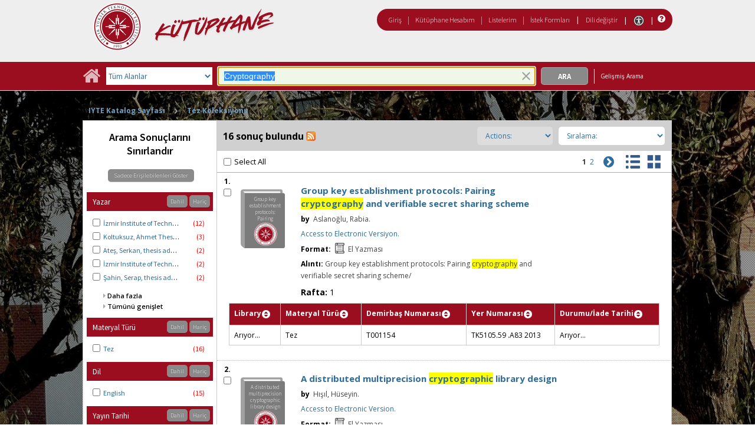

--- FILE ---
content_type: text/html;charset=UTF-8
request_url: https://catalog.iyte.edu.tr/client/tr_TR/default_tr/search/results?qu=Cryptography&rm=TEZ+KOLEKSIYONU0%7C%7C%7C1%7C%7C%7C0%7C%7C%7Ctrue&te=ILS
body_size: 253612
content:
<!DOCTYPE html PUBLIC "-//W3C//DTD XHTML 1.0 Strict//EN" "http://www.w3.org/TR/xhtml1/DTD/xhtml1-strict.dtd"><html xml:lang="tr" lang="tr" xmlns="http://www.w3.org/1999/xhtml"><head><script src="/client/assets/5.1398/stack/tr_TR/core.js" type="text/javascript"></script><script src="/client/assets/5.1398/stack/tr_TR/BaseToolbarStack.js" type="text/javascript"></script><script src="/client/assets/5.1398/stack/tr_TR/CoreSearchStack.js" type="text/javascript"></script><script src="/client/assets/5.1398/stack/tr_TR/SearchTemplateStack.js" type="text/javascript"></script><script src="/client/assets/5.1398/stack/tr_TR/DetailStack.js" type="text/javascript"></script><script src="/client/assets/5.1398/app/components/search/SearchDisplayCell.js" type="text/javascript"></script><script src="/client/assets/5.1398/stack/tr_TR/SearchDisplayPanelStack.js" type="text/javascript"></script><script src="/client/assets/5.1398/app/components/search/PatronLoginForm.js" type="text/javascript"></script><script src="/client/assets/5.1398/app/components/search/SmsDialogNonMobile.js" type="text/javascript"></script><script src="/client/assets/5.1398/ctx/client/js/PlaceHold.js" type="text/javascript"></script><script src="/client/assets/5.1398/ctx/client/js/PlaceHoldNonMobile.js" type="text/javascript"></script><script src="/client/assets/5.1398/app/components/BulkActionCheckbox.js" type="text/javascript"></script><script src="/client/assets/5.1398/app/components/search/AddToLists.js" type="text/javascript"></script><script src="/client/assets/5.1398/ctx/client/js/highlight.js" type="text/javascript"></script><script src="/client/assets/5.1398/ctx/client/js/ResultActionsNonMobile.js" type="text/javascript"></script><script src="/client/assets/5.1398/ctx/client/js/GooglePreview.js" type="text/javascript"></script><script src="/client/assets/5.1398/ctx/client/js/ViewAllFacets.js" type="text/javascript"></script><script type="text/javascript">function csrfSafeMethod(method) {    return (/^(HEAD|OPTIONS)$/.test(method));}const __origOpen = XMLHttpRequest.prototype.open;const __location = window.location || window.document.location;const __hostPart = `${__location.protocol}\/\/${__location.host || __location.hostname}`;const __relativePart = `^\/(?!\w+\:\/\/).*`;const __hostRegex = new RegExp(`^((${__hostPart})|(${__relativePart}))`, 'i');var __sdcsrf = "cc0fac2c-055b-4137-8c7e-5e900f5fdf60";XMLHttpRequest.prototype.open = function(method, url) {    /* Remove it from all XHR, add it only for our URLs to spare any log leaks for AJAX GETs: No leaking tokens. */    arguments[1] = url.replace(/&sdcsrf=[a-f0-9-]+/ig, '');    __origOpen.apply(this, arguments);    if (!csrfSafeMethod(method) && url.match(__hostRegex)) {        this.setRequestHeader("sdcsrf", __sdcsrf);    }    const thisReq = this;    this.addEventListener('load', function () {        if (sessionMonitor && sessionMonitor.promptExpired) {            if (thisReq.status === 403 && thisReq.responseText                && thisReq.responseText.toUpperCase().indexOf("CSRF") !== -1) {                sessionMonitor.promptExpired();            }        }    });};</script><!-- com_sirsi_ent_page object --><script type="text/javascript">
window.com_sirsi_ent_page = {searchSession: "qu=Cryptography&amp;rm=TEZ+KOLEKSIYONU0%7C%7C%7C1%7C%7C%7C0%7C%7C%7Ctrue&amp;te=ILS",friendlyUrl: "default_tr",singleCasLoginEnabled: false,casLogin: "null",localeCode: "tr_TR",pageSize: 12,isMobile: false,loginCheck: "https:\/\/catalog.iyte.edu.tr\/client\/tr_TR\/default_tr\/search\/results.template:loggedin?qu=Cryptography&amp;rm=TEZ+KOLEKSIYONU0%7C%7C%7C1%7C%7C%7C0%7C%7C%7Ctrue&amp;te=ILS&amp;sdcsrf=cc0fac2c-055b-4137-8c7e-5e900f5fdf60"};
</script><meta content="Apache Tapestry Framework (version 5.3.8)" name="generator"/><meta content="chrome=1" http-equiv="X-UA-Compatible"/><link rel="shortcut icon" href="/client/assets/5.1398/ctx/client/favicon.ico" type="image/vnd.mircrosoft.icon" id="favicon"/><script src="/custom/web/custom.js" type="text/javascript"></script><script async="true" src="https://www.google.com/books/jsapi.js" type="text/javascript"></script><title>Search Results for Cryptography</title><script type="text/javascript" id="com_sirsi_ent_widgets">

var com_sirsi_ent_widgets = {
  "URLS" : {
    "proxy" : "client/",
    "baseUrl" : "client/tr_TR/default_tr",
    "clcd" : {
      "clcdInfoUrl" : "/client/tr_TR/default_tr/search/results.template.widgetsplatform:clcdinfo?qu=Cryptography&amp;rm=TEZ+KOLEKSIYONU0%7C%7C%7C1%7C%7C%7C0%7C%7C%7Ctrue&amp;te=ILS&amp;sdcsrf=cc0fac2c-055b-4137-8c7e-5e900f5fdf60"
    },
    "eRC" : {
      "emailHoldUrl" : "/client/tr_TR/default_tr/search/results.template.widgetsplatform:emailhold?qu=Cryptography&amp;rm=TEZ+KOLEKSIYONU0%7C%7C%7C1%7C%7C%7C0%7C%7C%7Ctrue&amp;te=ILS&amp;sdcsrf=cc0fac2c-055b-4137-8c7e-5e900f5fdf60",
      "getEResourceUrl" : "/client/tr_TR/default_tr/search/results.template.widgetsplatform:geteresource?qu=Cryptography&amp;rm=TEZ+KOLEKSIYONU0%7C%7C%7C1%7C%7C%7C0%7C%7C%7Ctrue&amp;te=ILS&amp;sdcsrf=cc0fac2c-055b-4137-8c7e-5e900f5fdf60",
      "accountsUrl" : "/client/tr_TR/default_tr/search/results.template.widgetsplatform:getaccounts?qu=Cryptography&amp;rm=TEZ+KOLEKSIYONU0%7C%7C%7C1%7C%7C%7C0%7C%7C%7Ctrue&amp;te=ILS&amp;sdcsrf=cc0fac2c-055b-4137-8c7e-5e900f5fdf60",
      "placeHoldUrl" : "/client/tr_TR/default_tr/search/results.template.widgetsplatform:placehold?qu=Cryptography&amp;rm=TEZ+KOLEKSIYONU0%7C%7C%7C1%7C%7C%7C0%7C%7C%7Ctrue&amp;te=ILS&amp;sdcsrf=cc0fac2c-055b-4137-8c7e-5e900f5fdf60",
      "titleInfoUrl" : "/client/tr_TR/default_tr/search/results.template.widgetsplatform:gettitlesinfo?qu=Cryptography&amp;rm=TEZ+KOLEKSIYONU0%7C%7C%7C1%7C%7C%7C0%7C%7C%7Ctrue&amp;te=ILS&amp;sdcsrf=cc0fac2c-055b-4137-8c7e-5e900f5fdf60"
    },
    "csoa" : {
      "csoaSearchUrl" : "/client/tr_TR/default_tr/search/results.template.widgetsplatform:csoasearch?qu=Cryptography&amp;rm=TEZ+KOLEKSIYONU0%7C%7C%7C1%7C%7C%7C0%7C%7C%7Ctrue&amp;te=ILS&amp;sdcsrf=cc0fac2c-055b-4137-8c7e-5e900f5fdf60",
      "csoaProfileUrl" : "/client/tr_TR/default_tr/search/results.template.widgetsplatform:csoaprofilelist?qu=Cryptography&amp;rm=TEZ+KOLEKSIYONU0%7C%7C%7C1%7C%7C%7C0%7C%7C%7Ctrue&amp;te=ILS&amp;sdcsrf=cc0fac2c-055b-4137-8c7e-5e900f5fdf60"
    },
    "electre" : {
      "electreURL" : "/client/tr_TR/default_tr/search/results.template.widgetsplatform:electrelookup?qu=Cryptography&amp;rm=TEZ+KOLEKSIYONU0%7C%7C%7C1%7C%7C%7C0%7C%7C%7Ctrue&amp;te=ILS&amp;sdcsrf=cc0fac2c-055b-4137-8c7e-5e900f5fdf60"
    }
  },
  "widgetToken" : "0c22e135-19eb-4ef9-95b7-6984dae654aa"
};

</script><link type="text/css" rel="stylesheet" href="/client/assets/5.1398/core/default.css"/><link type="text/css" rel="stylesheet" href="/client/assets/5.1398/core/tapestry-console.css"/><link type="text/css" rel="stylesheet" href="/client/assets/5.1398/core/t5-alerts.css"/><link type="text/css" rel="stylesheet" href="/client/assets/5.1398/core/tree.css"/><link type="text/css" rel="stylesheet" href="/client/assets/5.1398/ctx/client/css/vse/css/Discovery_base.css"/><link type="text/css" rel="stylesheet" href="/client/assets/5.1398/ctx/client/css/nonmobile-base.css"/><link type="text/css" rel="stylesheet" href="/client/assets/5.1398/ctx/client/css/format-types.css"/><link type="text/css" rel="stylesheet" href="/client/assets/5.1398/ctx/client/css/suggest.css"/><link type="text/css" rel="stylesheet" href="/client/assets/5.1398/ctx/client/css/jquery/jquery-ui-1.13.2.min.css"/><link type="text/css" rel="stylesheet" href="/client/assets/5.1398/ctx/client/css/jquery/jquery-ui-custom.css"/><link type="text/css" rel="stylesheet" href="/client/assets/5.1398/ctx/client/css/vse/flat.css"/></head><body class="nonmobile"><input value="false" id="fbAvailableHidden" type="hidden"></input><div class="patronLogin hidden" id="loginModal"><div class="hidden t-zone" id="loginFormZone"></div><div class="loginDiv loginMessages"><div class="loginFormWrapper"><div class="hidden" id="loggingIn">Giriş Yapılıyor...</div><form class="loginPageForm" onsubmit="javascript:return Tapestry.waitForPage(event);" action="/client/tr_TR/default_tr/search/results.template.patronloginform.loginpageform/true?qu=Cryptography&amp;rm=TEZ+KOLEKSIYONU0%7C%7C%7C1%7C%7C%7C0%7C%7C%7Ctrue&amp;te=ILS&amp;sdcsrf=cc0fac2c-055b-4137-8c7e-5e900f5fdf60" method="post" id="loginPageForm"><div class="t-invisible"><input value="cc0fac2c-055b-4137-8c7e-5e900f5fdf60" name="sdcsrf" type="hidden"></input><input value="b+6t15XGWEMQM/0IhcQayxL1k/I=:H4sIAAAAAAAAAJ2RsUoDQRRFXwIJ0XSKhdhYaDuJJmm0UQRRCCIGG5swu/[base64]/8Kqtz7vXLECkwxpUUtdolu05XAEQFMe0GaOSpFxYBjatt+N7Hsp4ip1/p3BVoJVESZYdDByTS5zdrC5GK8/5CX5Jp0zCKz88FlZhc9p63WbPopFxymik+V9ptqDhRKmsmlsbKuONdRhJswWlxmSTmSkNpgEYmsR02/hYfnq83stCtg4FV/jx78NBoQQbCgxi4Q+2wvB4szz2/AYnSSniHwQAAA==" name="t:formdata" type="hidden"></input></div><div role="alert" class="errorSection loginError hidden"></div><input class="callback hidden" id="textfield" name="textfield" type="text"></input><img id="textfield_icon" class="t-error-icon t-invisible" alt="" src="/client/assets/5.1398/core/spacer.gif"/><input value="cc0fac2c-055b-4137-8c7e-5e900f5fdf60" name="sdcsrf" type="hidden"></input><input class="openTab hidden" id="textfield_0" name="textfield_0" type="text"></input><img id="textfield_0_icon" class="t-error-icon t-invisible" alt="" src="/client/assets/5.1398/core/spacer.gif"/><input value="SYMWS" name="hidden" type="hidden"></input><div class="fieldSection"><div class="label text-p"><label for="j_username" class="username">Kullanıcı adı</label>:</div><input autofocus="autofocus" maxlength="30" class="loginField user_name_input textbox fullwidth" id="j_username" name="j_username" type="text"></input><img id="j_username_icon" class="t-error-icon t-invisible" alt="" src="/client/assets/5.1398/core/spacer.gif"/></div><div class="fieldSection"><div class="label text-p"><label for="j_password" class="password">Şifre</label>:</div><input maxlength="30" autocomplete="false" class="loginField password_input textbox fullwidth" value="" id="j_password" name="j_password" type="password"></input><img id="j_password_icon" class="t-error-icon t-invisible" alt="" src="/client/assets/5.1398/core/spacer.gif"/></div><div class="loginActions"><div class="linkSection"><div class="register hidden"><a rel="noopener noreferrer" href="" target="_top" id="registration_link">Kayıt</a></div><!-- Horizon "Forgot your PIN?" link --><div class="recover hidden"><a onclick="javascript:PatronLogin.showRecover(); return false;" href="#pinRecoverInstructions" id="passwordRecovery_link">Forgot your PIN?</a></div><div class="changePin"><a onclick="javascript:PatronLogin.showChangePin(); return false;" href="#changePinInstructions" id="changePinLink"></a></div></div><div class="loginButtonSection"><input onclick="PatronLogin.prepareForSubmit();" class="button submit fullwidth loginButton" value="Giriş" id="submit_0" name="submit_0" type="submit"></input></div></div></form></div></div><div class="hidden changePinSection"><div class="changePinZone t-zone" id="changePinZone"><form aria-live="assertive" class="changePinForm" onsubmit="javascript:return Tapestry.waitForPage(event);" action="/client/tr_TR/default_tr/search/results.template.patronloginform.changepinpanel.changepinform/$N/$N?qu=Cryptography&amp;rm=TEZ+KOLEKSIYONU0%7C%7C%7C1%7C%7C%7C0%7C%7C%7Ctrue&amp;te=ILS&amp;sdcsrf=cc0fac2c-055b-4137-8c7e-5e900f5fdf60" method="post" id="changePinForm"><div class="t-invisible"><input value="cc0fac2c-055b-4137-8c7e-5e900f5fdf60" name="sdcsrf" type="hidden"></input><input value="hZ3zV9y4ssCs+lyW/CQGAez1y2Q=:H4sIAAAAAAAAAK2QsUoDQRCGxwNBTCEIFvbabhrTaGMIBIUgwcNa5vYmlw17u+vunImNlS9h4xOIlXmCFHa+gw9gY2Fl4eYCWgQExXI+hv//+O9fYXXcgXYg9HLYPKVQaQ77TKXTyCQcsrdG20KZgfWlkEM0BTllHBrSYnReBfIGSwoeWtYXAh3KIQlGR4H9VUtI60mrTGQYSLSzCFFyV5HOd1Liyu2ezRovW08fCaz0oCGtiYX6JCYybPZGeIlNHSubKXtlioOJY1j/bv0v9fZv1fveSgohrbJShaCsmT3ke4P3u+cEYOLGR9D9o9bXGebRHN0Of3STtnTWkOEgahleVrtN37anjzedBJIerEmt4vdxfgHX9eKkqYxgvniN5gtvLCz6yiwyl8knVu+9NTgCAAA=" name="t:formdata" type="hidden"></input></div><div class="fieldSection text-p" id="changePinInstructions">Enter your username and a recovery link will be emailed to the email address on file at your library.</div><div class="fieldSection"><div class="label text-p"><label for="j_username_0" class="username">Kullanıcı adı</label>:<img alt="Required Field" class="required-field" src="/client/images/required_field.png"/></div><input maxlength="30" class="user_name_input textbox fullwidth" id="j_username_0" name="j_username" type="text"></input><img id="j_username_0_icon" class="t-error-icon t-invisible" alt="" src="/client/assets/5.1398/core/spacer.gif"/><input value="cc0fac2c-055b-4137-8c7e-5e900f5fdf60" name="sdcsrf" type="hidden"></input></div><div class="buttonSection changePinActions"><div><input onclick="javascript:PatronLogin.cancelChangePin(true);" value="İptal" class="button fullwidth loginButton cancel" type="button"></input></div><div><input class="button submit fullwidth loginButton" value="Gönder" id="changePinSubmit" name="changePinSubmit" type="submit"></input></div></div></form></div></div></div><div class="header"><div class="headerWrapper bgcolor-p3 nm-bgcolor-p6"><div class="header_container text-h1" id="header"><div id="mainMenu"><div class="nm-bgcolor-p4" id="mainMenuContainer"><div id="libInfoContainer"><div class="loginLink"><a class="loginLink" onclick="$J(this).focus();com_sirsi_ent_login.loginFirst();" href="#">Giriş</a></div><div class="pipeSeparator-light">|</div><div class="menuLink"><a onclick="$J(this).focus();com_sirsi_ent_login.loginFirst('https://catalog.iyte.edu.tr/client/tr_TR/default_tr/search/account?rm=TEZ+KOLEKSIYONU0%7C%7C%7C1%7C%7C%7C0%7C%7C%7Ctrue')" class="loginLink" href="#">Kütüphane Hesabım</a></div><div class="pipeSeparator-light">|</div><div class="menuLink"><a href="/client/tr_TR/default_tr/search/mylists?rm=TEZ+KOLEKSIYONU0%7C%7C%7C1%7C%7C%7C0%7C%7C%7Ctrue">Listelerim</a></div><div class="pipeSeparator-light">|</div><div class="menuLink"><a onclick="$J(this).focus();com_sirsi_ent_login.loginFirst('https://catalog.iyte.edu.tr/client/tr_TR/default_tr/requests?rm=TEZ+KOLEKSIYONU0%7C%7C%7C1%7C%7C%7C0%7C%7C%7Ctrue')" class="loginLink" href="#">İstek Formları</a></div></div><div id="languageSelector" class="menuLink"><div class="pipeSeparator">|</div><span class="lpdropdown"><a id="lpMainLink" href="#">Dili değiştir</a><ul class="dropdownList" id="languageDropdown" style="visibility:hidden;"><li class="dropdownListItem"><a aria-label="tr_TR=Türkçe" href="/client/tr_TR/default_tr/search/results?qu=Cryptography&amp;rm=TEZ+KOLEKSIYONU0%7C%7C%7C1%7C%7C%7C0%7C%7C%7Ctrue&amp;te=ILS">Türkçe</a></li><li class="dropdownListItem"><a aria-label="en_US=English" href="/client/en_US/default_tr/search/results?qu=Cryptography&amp;rm=TEZ+KOLEKSIYONU0%7C%7C%7C1%7C%7C%7C0%7C%7C%7Ctrue&amp;te=ILS">English</a></li></ul></span></div><div class="pipeSeparator-light">|</div><span id="adaModeDiv"><a class="ada_link" href="/client/tr_TR/default_tr/search/results.template.header.mainmenu_0.accessibilitymode?qu=Cryptography&amp;rm=TEZ+KOLEKSIYONU0%7C%7C%7C1%7C%7C%7C0%7C%7C%7Ctrue&amp;te=ILS&amp;sdcsrf=cc0fac2c-055b-4137-8c7e-5e900f5fdf60"><img title="Enable Accessibility Mode" alt="Enable Accessibility Mode" src="/client/images/icon-universal-access.svg"/></a></span><div class="pipeSeparator-light">|</div><a rel="noopener noreferrer" aria-label="Yardım" target="_blank" class="patron_help" id="patronHelp" href="/help/user-help_en_US/index.htm"><i aria-hidden="true" title="Yardım" class="fa fa-question-circle"></i></a><div title="Security Reminder:" id="logoutWarning" class="hidden">Remember to clear the cache and close the browser window.</div></div></div><div id="logo_container" class="logo_container"><span><div class="logoContainer"><p><a href="http://library.iyte.edu.tr/en"><img title="İYTE Library" src="/custom/web/content/logo.png" alt="İYTE Library Logo" width="350" height="80"></a></p></div></span></div></div></div></div><div class="bcolor-s4 bcolor nm-bgcolor-p3 searchBoxWrapper" id="searchBoxWrapper"><div id="searchBox"><div id="searchBoxCentered"><div class="basicSearch" id="basicSearch"><div id="searchBoxHomeLink"><a aria-label="Ana Sayfa" href="/client/tr_TR/default_tr/?"><i aria-hidden="true" title="Ana Sayfa" class="fa fa-home"></i></a></div><div id="searchBoxStyleDiv"><div id="searchBoxesWrapper"><form name="limitForm" class="searchBoxSection" onsubmit="javascript:return Tapestry.waitForPage(event);" action="/client/tr_TR/default_tr/search/results.template.searchbox.form?qu=Cryptography&amp;rm=TEZ+KOLEKSIYONU0%7C%7C%7C1%7C%7C%7C0%7C%7C%7Ctrue&amp;te=ILS&amp;sdcsrf=cc0fac2c-055b-4137-8c7e-5e900f5fdf60" method="post" id="form"><div class="t-invisible"><input value="cc0fac2c-055b-4137-8c7e-5e900f5fdf60" name="sdcsrf" type="hidden"></input><input value="Pm+tQB3jqHPqlTvEpyso2NVG9kw=:H4sIAAAAAAAAAKXOMU4DQQwFUCcSVTokOEFoZxsioVClSRUhlBX0nonZDJpdj2xvsrlMToC4RAo67sABaKkoWEJBjWi//rff0zucbKdwpYQS1sWStE2mU6M6JzRyP7nnzglzrUJqEoNFbjaYWlIVmLBUDjOGNTnD/N3YTVxgoRS986jkZr4PMdg8UlqNS7I2X9wdRm9nL59DGCxgFLgx4XSDNRmcLh5xg0XCpirK/l1TXXfZ4PwoWP4K7o+Cf+pnf9XfCod+Wba+jqr9qcPz6vLhY/86BOjyFysgUMVQAQAA" name="t:formdata" type="hidden"></input></div><label for="roomsRestrictionValues" class="hidden">Rooms Restriction Values</label><select aria-hidden="true" class="hidden" id="roomsRestrictionValues" name="roomsRestrictionValues"><option value="">Tüm Alanlar</option><option value="false|||TITLE|||Başlık">Başlık</option><option value="false|||AUTHOR|||Yazar">Yazar</option><option value="false|||GENERAL_NOTE|||Genel Not">Genel Not</option><option value="true|||AUTHOR|||Yazar">Yazar Başlıklarında Anahtar Kelime</option><option value="false|||SUBJECT|||Konu">Konu</option><option value="true|||SUBJECT|||Konu">Konu Başlıklarında Anahtar Kelime</option><option value="false|||ISBN|||ISBN">ISBN</option><option value="false|||PREFERRED_CALLNUMBER|||Yer Numarası">Yer Numarası</option></select><img id="roomsRestrictionValues_icon" class="t-error-icon t-invisible" alt="" src="/client/assets/5.1398/core/spacer.gif"/><input value="cc0fac2c-055b-4137-8c7e-5e900f5fdf60" name="sdcsrf" type="hidden"></input></form><div class="searchBoxSection show-expanded t-zone" id="restrictionZone"><form name="selectForm" class="restrictionForm" onsubmit="javascript:return Tapestry.waitForPage(event);" action="/client/tr_TR/default_tr/search/results.template.searchbox.form_0?qu=Cryptography&amp;rm=TEZ+KOLEKSIYONU0%7C%7C%7C1%7C%7C%7C0%7C%7C%7Ctrue&amp;te=ILS&amp;sdcsrf=cc0fac2c-055b-4137-8c7e-5e900f5fdf60" method="post" id="form_0"><div class="t-invisible"><input value="cc0fac2c-055b-4137-8c7e-5e900f5fdf60" name="sdcsrf" type="hidden"></input><input value="MMfaGoRVuNCRTKlV+oBie5ElQEk=:H4sIAAAAAAAAAKWOMU4DMRBFh0hU6UDcgLTehhUSVJEiqiiKWHGAsXeyMfJ6LM9sslyGEyAukYKOO3AAWioKjGhoEe3T13/v6R2O95dQC2F22+qWZAgqV0p9Cqhkfrjl0WQSzd6p59hmTi3vo2SoOXcGE7otGcX0vXmojeNMwVtjUcjMbYHo9MZTaM8b0iHN7g7Tt7OXzwkcLWHqOGrmsMKeFE6W97jDKmDsqqYIY3c9JoXTX/pF0S+K/j/d8792rzM7EmkG23uRcnZ4bi82H4+vE4AxfQEFc8VsRwEAAA==" name="t:formdata" type="hidden"></input></div><label for="restrictionDropDown" class="sr-only">Search Field</label><select onchange="javascript:sboxRstManager.onRestrictionChange(this.value);" title="Select Search Field" class="dropDown restrictionDropDown fullwidth" id="restrictionDropDown" name="restrictionDropDown"><option value="_PLACEHOLDER_">Tüm Alanlar</option></select><img id="restrictionDropDown_icon" class="t-error-icon t-invisible" alt="" src="/client/assets/5.1398/core/spacer.gif"/><input value="cc0fac2c-055b-4137-8c7e-5e900f5fdf60" name="sdcsrf" type="hidden"></input></form></div><div aria-atomic="true" aria-relevant="text" aria-live="assertive" class="sr-only" id="suggestAlerts"></div><form name="searchForm" class="searchBoxSection" onsubmit="javascript:return Tapestry.waitForPage(event);" action="/client/tr_TR/default_tr/search/results.template.searchbox.searchform?qu=Cryptography&amp;rm=TEZ+KOLEKSIYONU0%7C%7C%7C1%7C%7C%7C0%7C%7C%7Ctrue&amp;te=ILS&amp;sdcsrf=cc0fac2c-055b-4137-8c7e-5e900f5fdf60" method="post" id="searchForm"><div class="t-invisible"><input value="cc0fac2c-055b-4137-8c7e-5e900f5fdf60" name="sdcsrf" type="hidden"></input><input value="JHyD50t3/OWDezcMbt6wgHDMRZw=:H4sIAAAAAAAAAJ2SvUoDQRDHJwcBMRYiWFhrOt0TSRptjIIgBBEP7fc242Vl7/ayO5fExiovYeMTiJU+QQo738EHsLGwsvA+IvgBnkm3+5+P/[base64]/c1/8EigYZmpXkNRhtby092ld6f2zoGi+Caw8d/JKiHSUrnj3zxULHcY6wogsy3dKvzd87b2uPNyP9h1w2jAnlEyzDzsZUHalqDBMhexKcym7yoUCYS9H+PH9AMWvCc1SAwAA" name="t:formdata" type="hidden"></input></div><label for="targetValue" class="hidden">Target Value</label><input class="hidden targetValue" value="ILS:DIRECT" id="targetValue" name="targetValue" type="text"></input><img id="targetValue_icon" class="t-error-icon t-invisible" alt="" src="/client/assets/5.1398/core/spacer.gif"/><input value="cc0fac2c-055b-4137-8c7e-5e900f5fdf60" name="sdcsrf" type="hidden"></input><label for="limitValue" class="hidden">Limit Value</label><input class="hidden limitValue" value="" id="limitValue" name="limitValue" type="text"></input><img id="limitValue_icon" class="t-error-icon t-invisible" alt="" src="/client/assets/5.1398/core/spacer.gif"/><label for="restrictionValue" class="hidden">Restriction Value</label><input class="hidden restrictionValue" value="" id="restrictionValue" name="restrictionValue" type="text"></input><img id="restrictionValue_icon" class="t-error-icon t-invisible" alt="" src="/client/assets/5.1398/core/spacer.gif"/><div class="extendedSearchBoxDiv" id="searchField"><label for="q" class="sr-only">Arama:</label><input size="100" autocomplete="off" maxlength="256" accessKey="s" title="Arama:" class="textbox roundleft searchInput suggestInput text-h3" value="Cryptography" id="q" name="q" type="text"></input><img id="q_icon" class="t-error-icon t-invisible" alt="" src="/client/assets/5.1398/core/spacer.gif"/><button onclick="$J('#q').val('');" class="nostyle searchInputClearButton" type="button"><img alt="Clear search terms" class="searchInputClear" src="/client/images/clear-x.png"/></button><span class="sr-only">To enable accessibility mode, return to the beginning of the page and use the link in the menu bar.</span></div><div id="dropDown" class="dropDownHidden"></div><div id="buttonsWrapper"><input title="Ara" class="button roundright searchButton suggestInput" value="Ara" id="searchButton" name="searchButton" type="submit"></input></div></form></div><div id="searchBoxAdvancedLink"><a title="Gelişmiş Arama" href="/client/tr_TR/default_tr/search/advanced?rm=TEZ+KOLEKSIYONU0%7C%7C%7C1%7C%7C%7C0%7C%7C%7Ctrue">Gelişmiş Arama</a></div></div></div></div></div></div><div class="quicksearchWrapper" id="quicksearchWrapper"><div class="quicksearchBar" id="quicksearchBar"></div></div><div id="content" class="nonmobile"><div class="secondary_header_menu_container bgcolor-white" id="secondary_header_menu_container"><ul class="menu"><li class="menu_link nm-color-p4"><a href="/client/tr_TR/default_tr/?rm=DEFAULT_TR0%7C%7C%7C1%7C%7C%7C1%7C%7C%7Ctrue&amp;te=ILS">
IYTE Katalog Sayfası
</a><div class="menu_link_after color-s3"></div></li><li class="menu_text nm-color-p4"><div class="last_item capitalized"><a href="/client/tr_TR/default_tr/?rm=TEZ+KOLEKSIYONU0%7C%7C%7C1%7C%7C%7C0%7C%7C%7Ctrue&amp;te=ILS">
Tez Koleksiyonu
</a></div></li></ul></div><div id="taxonomyContainer" class="content_container"><div class="content tag-defaults"><div class="previous_level"><a class="capitalized" href="/client/tr_TR/default_tr/?rm=DEFAULT_TR0%7C%7C%7C1%7C%7C%7C1%7C%7C%7Ctrue&amp;te=ILS">
IYTE Katalog Sayfası
</a></div><!-- SIBLINGS --></div></div><div class="emailModalDialogContainer" id="emailModalDialogContainer"><div class="hidden t-zone" id="emailModalDialogZone"></div></div><div class="hidden t-zone" id="smsModalDialogZone"></div><div id="placeHold"><div class="placeHoldZone t-zone" id="placeHoldZone"></div></div><div class="searchView bgcolor-s7" id="searchViewDISCOVERY_ALL"><div class="searchResults_wrapper"><div class="resultsWrapper" id="resultsWrapper"><div class="nm-bcolor-s5 list" id="searchResultsColumn"><script type="text/javascript">/***for display: set ONLY one of the next 3 options to true.  Note: in testing, only writePlainTable tested so far***/
var writeAnimatedLinks=false; //not really animated anymore, and is a button that appears as a link (event queue problems with animation)
var writePlainTables=true;
var writeButtons=false;


var showMoreThreshold=5;


/***besides items, should marc holdings for Symphony be shown?***/
var useMarcHoldings=false;

/**show on order data, set to true or false***/
var showOnOrder=true;
var ordersHtml='';


/****MAIN FUNCTION****/

/****MAIN FUNCTION****/

function entWsSummaryItems(rId){
var appendObj;
if(typeof(sorttable)==='undefined'){
go_go_gadget_sorttable();

}
var curLimit,curTerm,curTarget;
typeof(__QueryParameters.lm) !="undefined"?curLimit=__QueryParameters.lm:curLimit='';
typeof(__QueryParameters.te) !="undefined"?curTarget=__QueryParameters.te:curTarget='';
typeof(__QueryParameters.qu)!="undefined"?curTerm=__QueryParameters.qu.replace('"','\"'):curTerm='';
//var curTerm= __QueryParameters.qu.replace('"','\"');
curTarget='ILS';
var detailLinkUrl='';
var hitNum=rId.split('hitlist')[1];
globalHitnum=hitNum;
var zoneParam='tabDISCOVERY_ALLlistItem_twilightZone'+hitNum;
//var itemdata={"t:zoneid": "tabDISCOVERY_ALLlistItem_twilightZone0"};
var itemdata={"t:zoneid": zoneParam};
var sumOuterDiv='<div class="summaryitems" id="summaryitems-'+hitNum+'" ></div>';




if(!com_sirsi_ent_page.isMobile){

 $J('#results_cell'+hitNum).closest('.cell_wrapper').append(sumOuterDiv);
}

else{
 $J('#results_cell'+hitNum).append(sumOuterDiv);
}


 var catKey=$J('#'+rId+'_DOC_ID').text().split(':')[1];
var detailLinkUrl='/client/' + com_sirsi_ent_page.localeCode+'/' +com_sirsi_ent_page.friendlyUrl+'/search/results.displaypanel.displaycell_0:detailclick/ent:$002f$002fSD_ILS$002f0$002fSD_ILS:'+ catKey+'/'+hitNum+'/'+hitNum+'/tabDISCOVERY_ALLlistItem?d=ent%3A%2F%2FSD_ILS%2F0%2FSD_ILS%3A'+catKey+'%7E'+curTarget+'%7E'+hitNum+'&h=8;';
//;&ic=true';
if(com_sirsi_ent_page.isMobile){detailLinkUrl+='&ic=true';}

//var detailLinkUrl='/client/' + com_sirsi_ent_page.localeCode+'/' +com_sirsi_ent_page.friendlyUrl+'/search/results.displaypanel.displaycell_0:detailclick/ent:$002f$002fSD_ILS$002f0$002fSD_ILS:'+ catKey+'/'+hitNum+'/'+hitNum+'/tab';

if(curLimit){
detailLinkUrl+='&lm='+curLimit;
}
//console.log('detail url is ' + detailLinkUrl);
var itemAjax=$J.ajax({
  url:detailLinkUrl,
  type:"POST",
  data:itemdata
});

itemAjax.done(function(itemData){
 var htmlContent=JSON.stringify(itemData).replace('\n','');
 htmlContent=htmlContent.replace('\"','"');
 var cleanHtmlContent=htmlContent.replace(/\\n/g,'');
//console.log('cleanHtmlContent: ' + cleanHtmlContent);
 var parsedHtml=$J.parseHTML(cleanHtmlContent);
//console.log(cleanHtmlContent);
var detailHtml;
detailHtml=$J(parsedHtml).find('.detailItemsDiv .detailItems').html();

if(typeof(detailHtml)=='undefined'){detailHtml='';}

  if(showOnOrder){
       detailHtml+='<div id="summaryOnOrderDiv'+hitNum+'"></div>' 
  }

if(useMarcHoldings){
var hasMarcHoldings=($J(parsedHtml).find('.detailHoldingsDiv table tr').length>0 || $J(parsedHtml).find('.detailChildFieldValue').length>0);
if(hasMarcHoldings){
  var holdingsHtml,holdingsHtmlCaption,holdingsHtmlContent;
  holdingsHtmlCaption='<div class="sumitems-holdings-caption">Marc Holdings</div>';
  if($J(parsedHtml).find('.detailHoldingsDiv').length>0){
       holdingsHtmlContent=$J(parsedHtml).find('.detailHoldingsDiv')[0].outerHTML;
     if(typeof(holdingsHtmlContent)!="undefined"){
       holdingsHtml=holdingsHtmlCaption+holdingsHtmlContent;
       detailHtml+=holdingsHtml;
     }
   }
  }  //end if hasMarcHoldings
 } //end if useMarcHoldings

 appendObj=$J('#summaryitems-'+hitNum);
 writeTable(appendObj,detailHtml,hitNum);

 if(hasMarcHoldings){
     /***kludge: the nonmobile html doesn't include the captions, not sure yet where they are. adding something for now based on class of fields***/
     $J('#summaryitems-'+hitNum).find('.detailHoldingsDiv').find('th').each(function(){
        if($J(this).find('div').text().trim().length==0){
           var curCaption=$J(this).attr('class').split('_')[1];
           $J(this).find('.detailItemTable_th').text(curCaption);
        }
     });
 }

 $J(appendObj).find('.detailItemTable').attr('id','detailItemTableCust'+hitNum);
 
}); //end itemAjax done

var availAjax=itemAjax.then(function(itemData){
var availUrl='/client/' + com_sirsi_ent_page.localeCode+'/' + com_sirsi_ent_page.friendlyUrl+'/search/results.displaypanel.displaycell_0.detail.detailavailabilityaccordions:lookuptitleinfo/ent:$002f$002fSD_ILS$002f0$002fSD_ILS:'+catKey+'/'+curTarget+'/'+hitNum+'/true/true?&d=ent%3A%2F%2FSD_ILS%2F0%2FSD_ILS%3A'+catKey+'%7E'+curTarget+'%7E'+hitNum+'&h=8';
if(curLimit){availUrl+='&lm='+curLimit};  
return $J.ajax({
  "url":availUrl,
  "type":"GET"
}); //end availAjax
}); //end then

availAjax.done(function(availData){
$J(availData.childRecords).each(function(){
    var curLib=this.LIBRARY;
    var curBarcode=this.barcode;
    var curStatus=this.SD_ITEM_STATUS;
    var altBarcode=curBarcode.replace(/[^\w\s]/gi, '');
/***IF THE BARCODE HAS STRICTLY ALPHA-NUM CHARACTERS***/
if (! (/[^\w\s-]/.test(curBarcode)) ){
//if(curBarcode==altBarcode){
    var curTr=$J('#detailItemTableCust'+hitNum).find('div[id$="'+curBarcode+'"]').closest('tr');

    //$J(curTr).find('.asyncFieldLIBRARY').text(curLib);
    //$J(curTr).find('.asyncFieldSD_ITEM_STATUS').text(curStatus);
$J('#asyncFieldDefaultdetailItemsDiv'+hitNum+'LIBRARY'+curBarcode).text(curLib);
$J('.summaryitems #asyncFieldDefaultdetailItemsDiv'+hitNum+'SD_ITEM_STATUS'+curBarcode).text(curStatus);
}
 /**if we 'miss' due to funky item id...***/
 // if($J('.summaryitems #asyncFieldDefaultdetailItemsDiv'+hitNum+'SD_ITEM_STATUS'+curBarcode).length==0){
/***IF THE BARCODE HAS ILLEGAL DOM CHARACTERS***/
else{
    var curValue='';


$J('#detailItemTableCust'+hitNum+ ' .asyncFieldSD_ITEM_STATUS').each(function(index,value){
   var candBarcode=$J(this).attr('id').split('SD_ITEM_STATUS')[1];
   if(candBarcode==curBarcode){
      $J(value).text(curStatus);
       //return false;
   }
});
  //  $J(curValue).text(curStatus);
  }
   }); 
});
/***If item holds are enabled, grab that too***/


var holdUrl='/client/' + com_sirsi_ent_page.localeCode+'/'+com_sirsi_ent_page.friendlyUrl+'/search/results.displaypanel.displaycell_0.detail.detailavailabilityaccordions.boundwithzone:lookupavailability/ent:$002f$002fSD_ILS$002f0$002fSD_ILS:'+catKey+ '/ILS/' + hitNum+'/true/LIBRARY$002cCALLNUMBER?&d=ent%3A%2F%2FSD_ILS%2F0%2FSD_ILS%3A'+catKey+'%7EILS%7E'+hitNum+'&h=8';
var holdParam='detailboundWithDiv'+hitNum;
var holdData={"t:zoneid": holdParam};

var holdUrl='/client/' + com_sirsi_ent_page.localeCode+'/'+com_sirsi_ent_page.friendlyUrl+'/search/results.displaypanel.displaycell_0.detail.detailavailabilityaccordions.boundwithzone:lookupavailability/ent:$002f$002fSD_ILS$002f0$002fSD_ILS:'+catKey+ '/ILS/' + hitNum+'/true/LIBRARY$002cCALLNUMBER?&d=ent%3A%2F%2FSD_ILS%2F0%2FSD_ILS%3A'+catKey+'%7EILS%7E'+hitNum+'&h=8';
var holdParam='detailboundWithDiv'+hitNum;
var holdData={"t:zoneid": holdParam};



  var holdAjax=availAjax.then(function(availData){
  
  return $J.ajax({
   "url":holdUrl,
   "type":"POST",
   "dataType":"JSON",
   "data":"holdData",
   "success":function(holdInfo){
      $J(holdInfo.inits).each(function(){
        var evalScript=this.evalScript[0];
        var stringEvalScript=JSON.stringify(evalScript);
       // console.log(stringEvalScript);
        stringEvalScript=stringEvalScript.replace("updateWebServiceFields","updateWebServiceFieldsSum");
        var alteredEvalScript=JSON.parse(stringEvalScript);
      if($J('#detailItemTableCust'+hitNum).length !==0){
        eval(alteredEvalScript);
      }
      });

     if(showOnOrder){
          var ordersHtml1=holdInfo.zones;//detailOnOrderDiv'+hitNum
          if(typeof(ordersHtml1)!=='undefined'){
             var ordersHtml='<div class="sumorders-header">Sipariş</div>'+JSON.stringify(ordersHtml1).split(':')[1].split('}')[0].replace(/"|\\n/g,'');
             $J('#summaryOnOrderDiv'+hitNum).append(ordersHtml);
          }
        } //end if showonorder
   if($J('#detailItemTableCust' + hitNum).length>0 && !com_sirsi_ent_page.isMobile && $J('#detailItemTableCust' + hitNum).find('.detailChildRecord').length==0){
          sorttable.makeSortable(document.getElementById('detailItemTableCust'+hitNum));
      }
      setDisplayOptions(appendObj);
      setTimeout(function(){$J('#summaryitems-'+hitNum).find('div[class*="asyncInProgress"]').addClass('hidden').next().removeClass('hidden');},5000);
     }
  });
  holdAjax.done(function(holdInfo){
  /***fallback in case any ASYNC fields somehow slip the update net***/


  }); //end then on availAjax
});

}//end entWsSummaryItems func


function returnAvail(retAvail){
  $J(retAvail.childRecords).each(function(){
    var curLib=this.LIBRARY;
    var curBarcode=this.barcode;
  });
}

function setDisplayOptions(appendObj){

if (writeAnimatedLinks){writeAnimatedLink(appendObj);}
else if(writeButtons){writeButton(appendObj);}
else {writePlainTable(appendObj);}

}
function writePlainTable(appendObj){
$J(appendObj).css('display','block');
}


function writeTable(appendObj,detailHtml,hitNum){
//console.log('in writetable for hitNum ' + hitNum + ' with html of length ' + detailHtml.length);
$J(appendObj).append(detailHtml);
//$J('#summaryitems-'+hitNum).css({"overflow-y":"auto","max-height":"300px"});
$J(appendObj).css({"display":"none","overflow-y":"auto","max-height":"300px"});

}


function writeAnimatedLink(appendObj){
$J(appendObj).css('display','none');
var hitNum=$J(appendObj).attr('id').split('summaryitems-')[1];
if ($J('#showhidecopies' + hitNum).length==0){

var toggleButton = '<button style="margin-top: 10px;text-align: left;padding: 6px;  background-color: transparent;outline:none;cursor:pointer;border:none; color:#0000ff;" onclick="toggleAvailabilityTable(' + hitNum + ');" class="availability-button' + hitNum + '">Demirbaşları Görmek İçin Tıklayınız</button>';



if($J('.availability-button'+hitNum).length==0){
$J(appendObj).before(toggleButton);
/*******
$J("#showhidecopies" + hitNum).click(function(evt)
{
   $J('#showhidecopies'+hitNum).clearQueue();
   $J('#summaryitems-'+hitNum).clearQueue();
   //console.log('click function on link ' + hitNum);
   $J("#summaryitems-" + hitNum).slideToggle("slow");
evt.stopPropagation();
//evt.preventDefault();
   return false;


});  // end click to toggle function
*****/
}//end new if
}
}

function writeButton(appendObj){
if($J(appendObj).parent().find('button[class^="availability-button"]').length==0){
$J(appendObj).css('display','none')
//var docString='SD_ILS:'+catKey;
//var tableId = 'itemTable' + catKey;
var hitNum=$J(appendObj).attr('id').split('summaryitems-')[1];
var tableId='summaryitems-'+hitNum;
var itemHtml=$J(appendObj)[0].outerHTML;

buttonHtml = '<button style="width: 100%;margin-top: 20px;text-align: left;border: solid 1px #dedede;padding: 6px;border-radius: 6px;background: #253c76;color:#fff;outline:none;" onclick="toggleAvailabilityTable(' + hitNum + ');" class="availability-button' + hitNum + '"></button>';
$J(appendObj).before(buttonHtml);

            $J('.availability-button' + hitNum).html('<i class="fa fa-caret-right"></i> Demirbaşları Görmek İçin Tıklayınız');

            $J('.availability-button' + hitNum).hover(function() {
                $J(this).css('cursor', 'pointer');
            });
}
}

function toggleAvailabilityTable(hitNum) {
    if ($J('#summaryitems-' + hitNum).css('display') == 'none') {
        $J('#summaryitems-' + hitNum).css('display', 'block');
        $J('.availability-button' + hitNum).html('<i class="fa fa-caret-down"></i> Gizle');
    } else {
        $J('.availability-button' + hitNum).html('<i class="fa fa-caret-right"></i> Demirbaşları Görmek İçin Tıklayınız');
        $J('#summaryitems-' + hitNum).css('display', 'none');
    }
}

function updateWebServiceFieldsSum(c) {

    var localHitNum;
    if (c.parentIds) {
        var f = c.fields;
        if (f) {
            if (c.childRecords) {
                for (var d = 0; d < c.childRecords.length; d++) {
                    var h = c.childRecords[d];
                    var a = h.barcode;
                    for (var j = 0; j < f.length; j++) {
                        var g = f[j];
                        for (var b = 0; b < c.parentIds.length; b++) {
                            var e = c.parentIds[b]; //is "detailHoldingsDiv0"
                            /*** switch e to use new hitlist naming ***/
                            e = e.replace('detail','hitlist');
                            localHitNum=e.split("hitlistItemsDiv")[1];
                            var i = document.getElementById("asyncField" + e + g + a);
                            if (i && h[g]) {
                     /*i is div#asyncFielddetailItemsDiv0SD_ITEM_HOLD_LINK0030302807067.asyncFieldSD_ITEM_HOLD_LINK.asyncInProgressSD_ITEM_HOLD_LINK*/
                                //i.innerHTML = h[g]; 
                                $J('#summaryitems-'+localHitNum).find(i).html(h[g]);
                                $J('#summaryitems-'+localHitNum).find(i).removeClass("asyncInProgress" + g)
                         
                                var tempId=$J(i).attr('id');
                             // if(tempId.indexOf('SD_ITEM_HOLD_LINK')!==-1){
                                tempId+='sumItems';
                                $J(i).attr('id',tempId);
                              //}
                            }
                        }
                    }
                }
            }
            for (var j = 0; j < f.length; j++) {
                var g = f[j];
                for (var b = 0; b < c.parentIds.length; b++) {
                    var e = c.parentIds[b];
                    e/*** switch e to use new hitlist naming ***/
                            e = e.replace('detail','hitlist');
                    $J("#" + e + " .asyncInProgress" + g).each(function() {
                        var k = this.id.substring(("asyncField" + e + g).length);
                        var l = document.getElementById("asyncFieldDefault" + e + g + k);
                        if (l) {
                            this.innerHTML = l.innerHTML
                        } else {
                            this.innerHTML = ""
                        }
                    })
                }
            }
        }
    }
    if (c.resultIndex) {
        if (c.availableCount) {
            $J("#totalAvailable" + c.resultIndex).prop("innerHTML", c.availableCount)
        }
        if (c.holdCount) {
            updateWebServiceParentFieldSum($J("#detailTitleHoldsNumber" + c.resultIndex), c.holdCount)
        }
        if (c.copyCount) {
            updateWebServiceParentFieldSum($J("#detailCopiesCountNumber" + c.resultIndex), c.copyCount)
        }
        ResultActions.updateResultAction("PLACE_HOLD", "result" + c.resultIndex, "detail", c.holdable)
    }

}
function updateWebServiceParentFieldSum(a, b) {
    if (a.length && a.hasClass("asyncInProgress")) {
        a.removeAttr("name");
        stopSpinnersForSelector(a);
        a.prop("innerHTML", b)
    }
}

var locationMap={};
var baseWsURL='https://sdws06.sirsidynix.net/epoch_ilsws/';
var clientID='DS_CLIENT';
var locationDone=false;
var maxAttempts=40;
var curAttempt=0;



function startReshelvingHitlist(rId){
showReshelvingHitlist(rId);

}

// WAIT FOR POLICIES

function waitReshelvingItemsHitlist (bibKey,hitNum) {

	if (locationDone==false){
	curAttempt++;
		if(curAttempt<=maxAttempts){
		setTimeout(function() {
				 waitReshelvingItemsHitlist(bibKey,hitNum);
				 },500);
		}// if 2
          
	}// if 1
	else
	{
         
	getReshelvingHitlist(bibKey,hitNum);
	}// else

}

// GET BIB ID

function showReshelvingHitlist(rId) {

var hitNum = rId.split("hitlist")[1];
var bibKey = $J('#'+rId+'_DOC_ID .DOC_ID_value').text().split(':')[1];

    getReshelvingPoliciesHitlist();
    waitReshelvingItemsHitlist(bibKey,hitNum);            
     
}

// GET RESHELVING

function getReshelvingHitlist (bibKey,hitNum) {

$J.getJSON(baseWsURL+'rest/standard/lookupTitleInfo?clientID='+clientID+'&titleID='+bibKey+'&includeItemInfo=true&includeOPACInfo=false&json=true&callback=?',function(data){
for (i=0;i<data.TitleInfo[0].CallInfo.length;i++)
{
  for (j=0;j< data.TitleInfo[0].CallInfo[i].ItemInfo.length;j++)
  {    
       var curID=data.TitleInfo[0].CallInfo[i].ItemInfo[j].itemID;

       var reshelvingLocation=data.TitleInfo[0].CallInfo[i].ItemInfo[j].reshelvingLocationID;
       var curLocation = data.TitleInfo[0].CallInfo[i].ItemInfo[j].currentLocationID;

       var reshelvingLocationDesc = locationMap[reshelvingLocation];
	
       if(reshelvingLocation){
              
              $J('#asyncFieldDefaulthitlistItemsDiv'+hitNum+'SD_ITEM_STATUS'+curID).text(reshelvingLocationDesc);
       }
       //break;
  }//end for j
}//end for i
});
}


// GET POLICIES

function getReshelvingPoliciesHitlist(){

var locationWsURL=baseWsURL+'rest/admin/lookupLocationPolicyList?clientID='+clientID +'&json=true&callback=?';

$J.getJSON(locationWsURL ,function(locationData){
$J.each(locationData.policyInfo,function(index,value){
locationMap[this.policyID]=this.policyDescription;

});
locationDone=true;
});

}

function addZoteroCite(rId) {
    // Check if the ISBN is there before proceeding by checking element with class 'displayElementText text-p ISBN' exists
    if (jQuery('.displayElementText.text-p.ISBNNEW').length === 0) {
        console.log("Element with class 'displayElementText text-p ISBN' not found.");
        return; // Exit the function if the ISBN doesn't exist
    }

    var thisISBN = jQuery('#' + rId + '_ISBNNEW .ISBNNEW_value:first-child').text();
    var ZoteroCiteButton = '<button id="' + rId + 'ZOTERO_CITE_BUTTON" class="button zoterocitebutton" title="Cite with ZoteroBib" value="Zotero" onclick="window.open(\'https://zbib.org/import?q=' + thisISBN + '\');">Zotero Cite</button>';

    if (document.getElementById('detailActions' + rId) != undefined) {
        jQuery('#detailActions' + rId).prepend(ZoteroCiteButton);
    } else {
        var displayType = 'hitlist';
        var hitnum = rId.split(displayType)[1];
        jQuery('#results_bio' + hitnum).closest('.results_cell').find('.results_right').prepend(ZoteroCiteButton);
    }

    jQuery('.zoterocitebutton').css('background-image', 'none');
    jQuery('.zoterocitebutton').css('background-repeat', 'no-repeat');
    jQuery('.zoterocitebutton').css('background-color', 'none');
    jQuery('.zoterocitebutton').css('border', 'none');
    jQuery('.zoterocitebutton').text('📑 Cite This');
}
function coverDetail(rId)
{
    var id = rId.substring(6);
    var chIsbn = document.getElementById('isbn'+id).value;

document.querySelector('.detail_main_wrapper .detail_cover_art_div img').src='https://catalog-db.iyte.edu.tr/cover/'+chIsbn+'.jpg';
document.querySelector('.detail_main_wrapper .detail_cover_art_div .no_image_text').innerHTML="";
document.querySelector('.detail_main_wrapper .detail_cover_art_div img').onerror=function (e) {var _target=(e.target??e.srcElement);
if (!_target.hasError) {
_target.src='https://catalog-db.iyte.edu.tr/cover/no_image.png';
_target.hasError=true;
document.querySelector('.detail_main_wrapper .detail_cover_art_div .no_image_text').innerHTML = _target.title;      
}
}
}
function goChiliFreshHitlist() {
    // Tüm sonuç hücrelerini seçiyoruz
    const results = document.querySelectorAll('#results_wrapper .results_cell');

    for (let i = 0; i < results.length; i++) {
        const resultCell = results[i];
        const topHalf = resultCell.querySelector('.results_top_half');

        // Kapak görselinin yükleneceği <img> elementini seçiyoruz
        const coverImg = resultCell.querySelector('.coverImageLink img');
        
        // No image yazısının bulunduğu alanı seçiyoruz
        const noImageText = resultCell.querySelector('.coverImageLink .no_image_text');

        // ----------------------------------------------------
        // 1. ISBN ve Demirbaş Numarası Değerlerini Bulma
        // ----------------------------------------------------
        
        // a. ISBN değerini almaya çalışıyoruz
        const isbnElement = topHalf.querySelector('.isbnValue');
        let identifier = (isbnElement && isbnElement.value) ? isbnElement.value.trim() : '';

        // b. Eğer ISBN değeri boşsa, Demirbaş numarasını bulmaya çalışıyoruz
        if (!identifier) {
            
            const hiddenInputs = topHalf.querySelectorAll('input[type="hidden"]');
            let demirbasValue = '';
            
            for (const input of hiddenInputs) {
                // value değeri 'ent://SD_ILS' ile başlayan ilk input'u buluyoruz
                if (input.value && input.value.startsWith('ent://SD_ILS')) {
                    demirbasValue = input.value.trim();
                    break; 
                }
            }

            // Eğer demirbaş değeri bulunduysa, sadece sondaki numarayı ayıklıyoruz
            if (demirbasValue) {
                // String'i ':' karakterine göre ayırıyoruz ve son parçayı (numarayı) alıyoruz.
                // Örnek: 'ent://SD_ILS/0/SD_ILS:1165000' -> ['ent://SD_ILS/0/SD_ILS', '1165000']
                const parts = demirbasValue.split(':');
                if (parts.length > 1) {
                    identifier = parts[parts.length - 1]; // Son parçayı (numarayı) al
                }
            }
        }
        
        // ----------------------------------------------------
        // 2. Kapak Görselini Atama ve Hata Yönetimi
        // ----------------------------------------------------

        if (identifier) {
            // Tanımlayıcı (ISBN veya SADECE Demirbaş Numarası) varsa kapağı yüklemeyi deniyoruz
            // Örnek URL: https://catalog-db.iyte.edu.tr/cover/1165000.jpg
            coverImg.src = 'https://catalog-db.iyte.edu.tr/cover/' + identifier + '.jpg';
            
            // "No Image" yazısını temizliyoruz
            if (noImageText) {
                noImageText.innerHTML = "";
            }

            // Hata durumunu (görselin yüklenememesi) yönetme
            coverImg.onerror = function (e) {
                const _target = (e.target ?? e.srcElement);
                if (!_target.hasError) {
                    _target.src = 'https://catalog-db.iyte.edu.tr/cover/no_image.png';
                    _target.hasError = true;
                    const textContainer = _target.parentNode.querySelector('.no_image_text');
                    if(textContainer) {
                        textContainer.innerText = _target.title;
                    }
                }
            }
        } else {
             // Ne ISBN ne de Demirbaş No bulunamadıysa, varsayılan resmi atama
             coverImg.src = 'https://catalog-db.iyte.edu.tr/cover/no_image.png';
             if (noImageText) {
                 noImageText.innerHTML = coverImg.title || '';
             }
        }
    }
}
</script><div class="resultsToolbar_wrapper"><div class="resultsToolbar_dropdownMenus"><div class="resultsToolbar_num_results">
16 sonuç bulundu
<a target="_blank" href="/client/rss/hitlist/default_tr/qu=Cryptography&amp;rm=TEZ+KOLEKSIYONU0%7C%7C%7C1%7C%7C%7C0%7C%7C%7Ctrue&amp;te=ILS"><img src="/client/images/rss.gif" alt="Arama sonuçlarına abone ol" id="RSSImg" title="Arama sonuçlarına abone ol"/></a></div><div class="resultsToolbar_did_you_mean"><div class="didYouMeansWrapper"></div></div><div class="dropdownMenus"><select onchange="javascript:dropdown['resultsToolbar'].performAction(this, this.options[this.selectedIndex].value)" title="Actions:" id="ActionSelect" class="customDropdown resultsToolbar"><option value="NOTHING">Actions:</option><option value="0">Listelerime ekle</option><option value="1">Eposta</option><option value="2">Yazdır</option><option value="3">Ayırt</option></select><div class="sortDropdown"><form onsubmit="javascript:return Tapestry.waitForPage(event);" action="/client/tr_TR/default_tr/search/results.displaypanel.resultstoolbar.sortselectform?qu=Cryptography&amp;rm=TEZ+KOLEKSIYONU0%7C%7C%7C1%7C%7C%7C0%7C%7C%7Ctrue&amp;te=ILS&amp;sdcsrf=cc0fac2c-055b-4137-8c7e-5e900f5fdf60" method="post" id="sortSelectForm"><div class="t-invisible"><input value="cc0fac2c-055b-4137-8c7e-5e900f5fdf60" name="sdcsrf" type="hidden"></input><input value="D93WbRvw+8iQADynVLgDqlQKNXA=:H4sIAAAAAAAAAKWQsUoDQRCGxwNBTCda2Gu7aTwELTQIASGIePgAc3uTZGVvd92ZmKSx8iVsfAKx0idIYec7+AA2FlYW3l0KC1FQ249h/o/v9gUWx9uQMmHUw/YJ8cgK7xSGg8VpQEdWxTkU722OUbGPwmRJC0dIfRwoDKiHpAQDscRpqrSPZE2ucmRSnbyCqKVryBYbGckobJ7OWs9rj+8JLPSgpb2T6O0RliSw0jvDC2xbdIN2JtG4we4kCCzXq1mz+h/dzm91j6PXxJyN8tIwG+9md8VW/+3mKQGYhHEH9v6k0vex5PpnLbX/o5T2ZfCOnLBqLOSr03X2uv5wf3WQQNKDJW1NdX1YnMNlk7caLCtQ521QnXP1M2e3Upk//gZ/AGi3OlcjAgAA" name="t:formdata" type="hidden"></input></div><select onchange="checkSubmitForm(this);" title="Siralama Methodunu Seciniz" class="sortDropDown" id="sortSelect" name="sortSelect"><option value="">Sıralama:</option><optgroup label="----------"><option value="RE">İlgiye Göre (Varsayılan)</option><option value="PA">Yıla Gore (Artan)</option><option value="PD">Yıla Gore (Azalan)</option><option value="TL">Başlık</option><option value="AT">Yazar</option></optgroup></select><img id="sortSelect_icon" class="t-error-icon t-invisible" alt="" src="/client/assets/5.1398/core/spacer.gif"/><input value="cc0fac2c-055b-4137-8c7e-5e900f5fdf60" name="sdcsrf" type="hidden"></input><input class="hidden sortSelectFormSubmit" id="sortSelectFormSubmit" name="sortSelectFormSubmit" type="submit"></input></form></div></div></div><div class="resultsToolbar_selectAll selectAllBar_Top noTopBottomPadding"><div class="selectAllCheck nm-bgcolor-ada"><input onchange="javascript: com_sirsi_ent_checkboxOnChangeHandler(this, 'T\u00FCm se\u00E7imleri kald\u0131r', 'T\u00FCm kay\u0131tlar\u0131 se\u00E7mek i\u00E7in t\u0131klay\u0131n\u0131z', 'DISCOVERY_ALL bulkActionCheckbox', 'search.SearchResultsTable.CheckboxActive', 'search.SearchResultsTable.CheckboxInactive'); return false;" type="checkbox" title="Tüm kayıtları seçmek için tıklayınız" class="selectAll DISCOVERY_ALL bulkActionCheckbox"></input></div><div class="selectAllText">Select All</div><div class="pagination"><div class="resultsToolbar_paginationNumbers"><span class="currentPage" id="CurrentPagetop">1</span> 
<a title="2" href="/client/tr_TR/default_tr/search/results.displaypanel.resultstoolbar.pagination.selectpage:handlepagingviasearchsession/1?qu=Cryptography&amp;rm=TEZ+KOLEKSIYONU0%7C%7C%7C1%7C%7C%7C0%7C%7C%7Ctrue&amp;te=ILS&amp;sdcsrf=cc0fac2c-055b-4137-8c7e-5e900f5fdf60">2</a> 
</div><div class="navigationImage"><a id="NextPagetop" aria-label="Sonraki" href="/client/tr_TR/default_tr/search/results.displaypanel.resultstoolbar.pagination.ajaxordirectlink_2:handlepagingviasearchsession/1?qu=Cryptography&amp;rm=TEZ+KOLEKSIYONU0%7C%7C%7C1%7C%7C%7C0%7C%7C%7Ctrue&amp;te=ILS&amp;sdcsrf=cc0fac2c-055b-4137-8c7e-5e900f5fdf60"><i aria-hidden="true" title="Sonraki" class="fa fa-chevron-circle-right nm-color-p3"></i></a></div></div><div class="resultsToolbar_view_btns"><div class="resultsViewIcon"><a onclick="clickList('')" href="#"><img title="Liste görünümüne geç" alt="Liste görünümüne geç" class="list_img" src="/client/images/search-icons/list.png"/></a></div><div class="resultsViewIcon"><a onclick="clickThumb('')" href="#"><img title="Küçük resim görünümüne geç" alt="Küçük resim görünümüne geç" class="thumb_img" src="/client/images/search-icons/thumbnails.png"/></a></div></div></div><!-- Hidden forms for various actions in the custom dropdown --><div id="holdsForm" class="hiddenForm"><span id="rawContext" class="hiddenForm">000000000000</span><span id="profileCode" class="hiddenForm">DEFAULT_TR</span></div><div class="hiddenForm"><a id="printFriendlyLink" title="Bu sayfada seçilen kayıtlar için bastırılabilir versiyon." class="DISCOVERY_ALL printFriendlyLink printFriendly" target="_blank" href="/client/tr_TR/default_tr/print/direct?qu=Cryptography&amp;rm=TEZ+KOLEKSIYONU0%7C%7C%7C1%7C%7C%7C0%7C%7C%7Ctrue&amp;te=ILS"><img title="Yazdır" alt="Yazdır" src="/client/images/action-icons/printSmall.png"/></a></div><div class="addToListHiddenArea hidden"><div title="Liste seç" id="chooseListFormDISCOVERY_ALL" class="hiddenForm chooseListForm"><div class="fieldSection"><div class="label text-p">Liste seç</div><select class="myListSelect dropDown fullwidth" id="myListSelectDISCOVERY_ALL"><option value="0">Geçici Liste</option></select></div><div class="fieldSection table fullwidth"><input class="checkbox" id="myListDefaultCheckboxDISCOVERY_ALL" type="checkbox"></input><label class="text-p label checkbox-align" for="myListDefaultCheckboxDISCOVERY_ALL">Bunu varsayılan liste yap.</label></div><input value="Ekle" class="button" type="button" id="myListsAddButtonDISCOVERY_ALL"></input></div><div id="addToListResultDivDISCOVERY_ALL" class="hiddenForm addToListResultDiv"><div name="searchingGif" class="waiting addToListWaiting" id="addToListWaitingDISCOVERY_ALL"></div><div class="success addToListSuccess" id="addToListSuccessDISCOVERY_ALL"><div class="success_icon">Öğeler başarıyla eklendi</div><ul id="addToListSuccessListDISCOVERY_ALL"></ul></div><div class="errors" id="addToListErrorsDISCOVERY_ALL"><div class="error_icon">Öğeler eklenirken hata oldu. Lütfen tekrar deneyiniz.</div><ul id="addToListErrorsListDISCOVERY_ALL"></ul></div><div class="errors" id="addToListLoginWarningDISCOVERY_ALL"><div class="error_icon">One or more items could not be added because you are not logged in.</div></div></div></div><!-- Custom javascript --><script type="text/javascript">
var timeoutMessage='Oturumunuz zaman aşımına uğradı, lütfen tekrar giriş yapınız'; var service_url='/client/search/Results.displaypanel.resultstoolbar';
</script><!-- Formatting --><div class="clear"></div></div><div id="results_wrapper"><div class="results_every_four"><div class="cell_wrapper bgcolor-white nm-bgcolor-white has-hover DIRECT border-v"><div id="results_cell0" class="results_cell"><div class="results_top_half"><div class="hitNumber ">
1. 
</div><input alt="Group key establishment protocols: Pairing cryptography and verifiable secret sharing scheme" onchange="javascript: com_sirsi_ent_checkboxOnChangeHandler(this, 'Se\u00E7ili olanlardan Group key establishment protocols: Pairing cryptography and verifiable secret sharing scheme lar\u0131 silmek i\u00E7in t\u0131klay\u0131n\u0131z.', 'Group key establishment protocols: Pairing cryptography and verifiable secret sharing scheme eklemek i\u00E7in t\u0131klay\u0131n\u0131z.', '', 'search.SearchResultsTable.CheckboxActive', 'search.SearchResultsTable.CheckboxInactive'); return false;" type="checkbox" title="Group key establishment protocols: Pairing cryptography and verifiable secret sharing scheme eklemek için tıklayınız." class="results_chkbox DISCOVERY_ALL listItem bulkActionCheckbox" value="ent://SD_ILS/0/SD_ILS:409009"></input><div class="results_img_div"><div class="thumbnail"><div class="stupid_ie_div"><a onclick="$J(this).focus();return checkBeforeLoadingDetail('tabDISCOVERY_ALLlistItem_twilightZone0','/client/tr_TR/default_tr/search/results.displaypanel.displaycell_0:detailclick/ent:$002f$002fSD_ILS$002f0$002fSD_ILS:409009/0/0/tabDISCOVERY_ALLlistItem?qu=Cryptography&amp;rm=TEZ+KOLEKSIYONU0%7C%7C%7C1%7C%7C%7C0%7C%7C%7Ctrue&amp;d=ent%3A%2F%2FSD_ILS%2F0%2FSD_ILS%3A409009%7EILS%7E0&amp;te=ILS&amp;sdcsrf=cc0fac2c-055b-4137-8c7e-5e900f5fdf60');" class="DISCOVERY_ALL listItem coverImageLink detailClick detailClick0" id="detailClick0" href="#"><img src="/client/assets/5.1398/ctx/client/images/no_image.png" alt="Group key establishment protocols: Pairing cryptography and verifiable secret sharing scheme için kapak resmi" id="syndeticsImg0" title="Group key establishment protocols: Pairing cryptography and verifiable secret sharing scheme için kapak resmi" class="results_img"/><div title="Group key establishment protocols: Pairing cryptography and verifiable secret sharing scheme için kapak resmi" class="no_image_text" id="syndeticsImg0Title">Group key establishment protocols: Pairing cryptography and verifiable secret sharing scheme</div></a></div></div></div><input value="ent://SD_ILS/0/SD_ILS:409009" type="hidden" id="da0"></input><input type="hidden" class="isbnValue"></input></div><div id="results_bio0" class="results_bio "><div class="displayElementWrapper INITIAL_TITLE_SRCH"><!--first link cases --><div class="displayDetailLink"><a onclick="$J(this).focus();return checkBeforeLoadingDetail('tabDISCOVERY_ALLlistItem_twilightZone0','/client/tr_TR/default_tr/search/results.displaypanel.displaycell_0:detailclick/ent:$002f$002fSD_ILS$002f0$002fSD_ILS:409009/0/0/tabDISCOVERY_ALLlistItem?qu=Cryptography&amp;rm=TEZ+KOLEKSIYONU0%7C%7C%7C1%7C%7C%7C0%7C%7C%7Ctrue&amp;d=ent%3A%2F%2FSD_ILS%2F0%2FSD_ILS%3A409009%7EILS%7E0&amp;te=ILS&amp;sdcsrf=cc0fac2c-055b-4137-8c7e-5e900f5fdf60');" title="Group key establishment protocols: Pairing cryptography and verifiable secret sharing scheme" class="hideIE" id="detailLink0" href="#">Group key establishment protocols: Pairing cryptography and verifiable secret sharing scheme</a></div></div><div class="displayElementWrapper INITIAL_AUTHOR_SRCH"><div class="displayElementLabel text-h5 INITIAL_AUTHOR_SRCH">by </div><div class="displayElementText text-p highlightMe INITIAL_AUTHOR_SRCH"> Aslanoğlu, Rabia.</div></div><span class="thumb_hidden ELECTRONIC_ACCESS"><div class="displayElementWrapper ELECTRONIC_ACCESS"><div class="displayElementText text-p highlightMe ELECTRONIC_ACCESS"> <a target="_blank" rel="noopener noreferrer" href="http://hdl.handle.net/11147/3614">Access to Electronic Versiyon.</a></div></div></span><span class="thumb_hidden FORMAT"><div class="displayElementWrapper FORMAT"><div class="displayElementLabel text-h5 FORMAT">Format: </div><div class="displayElementText text-p highlightMe FORMAT"> <div class="format_container"><div title="El Yazması" class="formatType text-p"><span aria-hidden="true" style="" class="formatTypeIcon formatTypeIcon-MS icon-p"></span><span class="formatText">El Yazması</span></div></div></div></div></span><span class="thumb_hidden excerpt"><div class="displayElementWrapper"><div class="displayElementLabel text-h5 Excerpt">Alıntı: </div><div class="displayElementText text-p Excerpt">Group key establishment protocols: Pairing cryptography and verifiable secret sharing scheme/</div></div></span><span id="availableDiv0" class="availableDiv availableCountSection"><span class="availableLabel availableCountLabel text-h5">Rafta: </span><span style="display:inline-block;" name="smallSearchingGif" id="availableNumber409009" class="availableNumber availableCountNumber text-p"></span></span></div><div class="results_right title409009 resultActions resultId0 hitlist" id="results_righthitlist0"><div class="holdButton PLACE_HOLD hidden" id="holdButton409009"><input onclick="$J(this).focus();placeHold('https://catalog.iyte.edu.tr/client/tr_TR/default_tr/search/results.displaypanel.displaycell_0.resultactions_0:placehold/ent:$002f$002fSD_ILS$002f0$002fSD_ILS:409009?qu=Cryptography&amp;rm=TEZ+KOLEKSIYONU0%7C%7C%7C1%7C%7C%7C0%7C%7C%7Ctrue&amp;te=ILS&amp;sdcsrf=cc0fac2c-055b-4137-8c7e-5e900f5fdf60');" title="Ayırt" value="Ayırt" class="button" type="button"></input></div></div><div id="result0_htmlWidget"><div id="hitlist0_hiddenFields" class="hidden"><div id="hitlist0_DOC_ID"><div class="DOC_ID_value">SD_ILS:409009</div></div><div id="hitlist0_ISBNNEW"></div></div><div id="hitlist0ZOTERO"><script type="text/javascript">
addZoteroCite("hitlist0");
</script></div><div id="hitlist0SUMITEMS502_FIXES"><style>
.thumb .summaryitems,.thumb button[class^="availability-button"],.thumb .showhidecopies{display:none!important;}
.sumitems-holdings-caption{font-weight:bold; margin-top:10px;} .sumorders-header{font-weight:bold;}
</style>
<script type="text/javascript">
$J(document).ready(function(){
entWsSummaryItems('hitlist0');
});
</script></div></div><div class="detailPanel" id="tabDISCOVERY_ALLlistItemdetailPanel0"><div class="t-zone" id="tabDISCOVERY_ALLlistItem_twilightZone0"></div></div></div></div><div class="cell_wrapper bgcolor-white nm-bgcolor-white has-hover DIRECT border-v"><div id="results_cell1" class="results_cell"><div class="results_top_half"><div class="hitNumber ">
2. 
</div><input alt="A distributed multiprecision cryptographic library design" onchange="javascript: com_sirsi_ent_checkboxOnChangeHandler(this, 'Se\u00E7ili olanlardan A distributed multiprecision cryptographic library design lar\u0131 silmek i\u00E7in t\u0131klay\u0131n\u0131z.', 'A distributed multiprecision cryptographic library design eklemek i\u00E7in t\u0131klay\u0131n\u0131z.', '', 'search.SearchResultsTable.CheckboxActive', 'search.SearchResultsTable.CheckboxInactive'); return false;" type="checkbox" title="A distributed multiprecision cryptographic library design eklemek için tıklayınız." class="results_chkbox DISCOVERY_ALL listItem bulkActionCheckbox" value="ent://SD_ILS/0/SD_ILS:16565"></input><div class="results_img_div"><div class="thumbnail"><div class="stupid_ie_div"><a onclick="$J(this).focus();return checkBeforeLoadingDetail('tabDISCOVERY_ALLlistItem_twilightZone1','/client/tr_TR/default_tr/search/results.displaypanel.displaycell_0:detailclick/ent:$002f$002fSD_ILS$002f0$002fSD_ILS:16565/1/1/tabDISCOVERY_ALLlistItem?qu=Cryptography&amp;rm=TEZ+KOLEKSIYONU0%7C%7C%7C1%7C%7C%7C0%7C%7C%7Ctrue&amp;d=ent%3A%2F%2FSD_ILS%2F0%2FSD_ILS%3A16565%7EILS%7E1&amp;te=ILS&amp;sdcsrf=cc0fac2c-055b-4137-8c7e-5e900f5fdf60');" class="DISCOVERY_ALL listItem coverImageLink detailClick detailClick1" id="detailClick1" href="#"><img src="/client/assets/5.1398/ctx/client/images/no_image.png" alt="A distributed multiprecision cryptographic library design için kapak resmi" id="syndeticsImg1" title="A distributed multiprecision cryptographic library design için kapak resmi" class="results_img"/><div title="A distributed multiprecision cryptographic library design için kapak resmi" class="no_image_text" id="syndeticsImg1Title">A distributed multiprecision cryptographic library design</div></a></div></div></div><input value="ent://SD_ILS/0/SD_ILS:16565" type="hidden" id="da1"></input><input type="hidden" class="isbnValue"></input></div><div id="results_bio1" class="results_bio "><div class="displayElementWrapper INITIAL_TITLE_SRCH"><!--first link cases --><div class="displayDetailLink"><a onclick="$J(this).focus();return checkBeforeLoadingDetail('tabDISCOVERY_ALLlistItem_twilightZone1','/client/tr_TR/default_tr/search/results.displaypanel.displaycell_0:detailclick/ent:$002f$002fSD_ILS$002f0$002fSD_ILS:16565/1/1/tabDISCOVERY_ALLlistItem?qu=Cryptography&amp;rm=TEZ+KOLEKSIYONU0%7C%7C%7C1%7C%7C%7C0%7C%7C%7Ctrue&amp;d=ent%3A%2F%2FSD_ILS%2F0%2FSD_ILS%3A16565%7EILS%7E1&amp;te=ILS&amp;sdcsrf=cc0fac2c-055b-4137-8c7e-5e900f5fdf60');" title="A distributed multiprecision cryptographic library design" class="hideIE" id="detailLink1" href="#">A distributed multiprecision cryptographic library design</a></div></div><div class="displayElementWrapper INITIAL_AUTHOR_SRCH"><div class="displayElementLabel text-h5 INITIAL_AUTHOR_SRCH">by </div><div class="displayElementText text-p highlightMe INITIAL_AUTHOR_SRCH"> Hışıl, Hüseyin.</div></div><span class="thumb_hidden ELECTRONIC_ACCESS"><div class="displayElementWrapper ELECTRONIC_ACCESS"><div class="displayElementText text-p highlightMe ELECTRONIC_ACCESS"> <a target="_blank" rel="noopener noreferrer" href="http://hdl.handle.net/11147/3226">Access to Electronic Version.</a></div></div></span><span class="thumb_hidden FORMAT"><div class="displayElementWrapper FORMAT"><div class="displayElementLabel text-h5 FORMAT">Format: </div><div class="displayElementText text-p highlightMe FORMAT"> <div class="format_container"><div title="El Yazması" class="formatType text-p"><span aria-hidden="true" style="" class="formatTypeIcon formatTypeIcon-MS icon-p"></span><span class="formatText">El Yazması</span></div></div></div></div></span><span class="thumb_hidden excerpt"><div class="displayElementWrapper"><div class="displayElementLabel text-h5 Excerpt">Alıntı: </div><div class="displayElementText text-p Excerpt">A distributed multiprecision cryptographic library design/ Hışıl, Hüseyin.</div></div></span><span id="availableDiv1" class="availableDiv availableCountSection"><span class="availableLabel availableCountLabel text-h5">Rafta: </span><span style="display:inline-block;" name="smallSearchingGif" id="availableNumber16565" class="availableNumber availableCountNumber text-p"></span></span></div><div class="results_right title16565 resultActions resultId1 hitlist" id="results_righthitlist1"><div class="holdButton PLACE_HOLD hidden" id="holdButton16565"><input onclick="$J(this).focus();placeHold('https://catalog.iyte.edu.tr/client/tr_TR/default_tr/search/results.displaypanel.displaycell_0.resultactions_0:placehold/ent:$002f$002fSD_ILS$002f0$002fSD_ILS:16565?qu=Cryptography&amp;rm=TEZ+KOLEKSIYONU0%7C%7C%7C1%7C%7C%7C0%7C%7C%7Ctrue&amp;te=ILS&amp;sdcsrf=cc0fac2c-055b-4137-8c7e-5e900f5fdf60');" title="Ayırt" value="Ayırt" class="button" type="button"></input></div></div><div id="result1_htmlWidget"><div id="hitlist1_hiddenFields" class="hidden"><div id="hitlist1_DOC_ID"><div class="DOC_ID_value">SD_ILS:16565</div></div><div id="hitlist1_ISBNNEW"></div></div><div id="hitlist1ZOTERO"><script type="text/javascript">
addZoteroCite("hitlist1");
</script></div><div id="hitlist1SUMITEMS502_FIXES"><style>
.thumb .summaryitems,.thumb button[class^="availability-button"],.thumb .showhidecopies{display:none!important;}
.sumitems-holdings-caption{font-weight:bold; margin-top:10px;} .sumorders-header{font-weight:bold;}
</style>
<script type="text/javascript">
$J(document).ready(function(){
entWsSummaryItems('hitlist1');
});
</script></div></div><div class="detailPanel" id="tabDISCOVERY_ALLlistItemdetailPanel1"><div class="t-zone" id="tabDISCOVERY_ALLlistItem_twilightZone1"></div></div></div></div><div aria-live="polite" class="hidden" id="otherResultsSection"><div id="otherResultsSectionInner"><div id="otherResultsImgHolder"><span id="otherResultsDefaultCover"></span></div><div id="otherResultsText"><div id="otherResultsTitle">View Other Search Results</div></div></div></div><div class="cell_wrapper bgcolor-white nm-bgcolor-white has-hover DIRECT border-v"><div id="results_cell2" class="results_cell"><div class="results_top_half"><div class="hitNumber ">
3. 
</div><input alt="Basic Key Exchange Protocols For Secret Key Cryptosystems Under Crympix Library" onchange="javascript: com_sirsi_ent_checkboxOnChangeHandler(this, 'Se\u00E7ili olanlardan Basic Key Exchange Protocols For Secret Key Cryptosystems Under Crympix Library lar\u0131 silmek i\u00E7in t\u0131klay\u0131n\u0131z.', 'Basic Key Exchange Protocols For Secret Key Cryptosystems Under Crympix Library eklemek i\u00E7in t\u0131klay\u0131n\u0131z.', '', 'search.SearchResultsTable.CheckboxActive', 'search.SearchResultsTable.CheckboxInactive'); return false;" type="checkbox" title="Basic Key Exchange Protocols For Secret Key Cryptosystems Under Crympix Library eklemek için tıklayınız." class="results_chkbox DISCOVERY_ALL listItem bulkActionCheckbox" value="ent://SD_ILS/0/SD_ILS:63418"></input><div class="results_img_div"><div class="thumbnail"><div class="stupid_ie_div"><a onclick="$J(this).focus();return checkBeforeLoadingDetail('tabDISCOVERY_ALLlistItem_twilightZone2','/client/tr_TR/default_tr/search/results.displaypanel.displaycell_0:detailclick/ent:$002f$002fSD_ILS$002f0$002fSD_ILS:63418/2/2/tabDISCOVERY_ALLlistItem?qu=Cryptography&amp;rm=TEZ+KOLEKSIYONU0%7C%7C%7C1%7C%7C%7C0%7C%7C%7Ctrue&amp;d=ent%3A%2F%2FSD_ILS%2F0%2FSD_ILS%3A63418%7EILS%7E2&amp;te=ILS&amp;sdcsrf=cc0fac2c-055b-4137-8c7e-5e900f5fdf60');" class="DISCOVERY_ALL listItem coverImageLink detailClick detailClick2" id="detailClick2" href="#"><img src="/client/assets/5.1398/ctx/client/images/no_image.png" alt="Basic Key Exchange Protocols For Secret Key Cryptosystems Under Crympix Library için kapak resmi" id="syndeticsImg2" title="Basic Key Exchange Protocols For Secret Key Cryptosystems Under Crympix Library için kapak resmi" class="results_img"/><div title="Basic Key Exchange Protocols For Secret Key Cryptosystems Under Crympix Library için kapak resmi" class="no_image_text" id="syndeticsImg2Title">Basic Key Exchange Protocols For Secret Key Cryptosystems Under Crympix Library</div></a></div></div></div><input value="ent://SD_ILS/0/SD_ILS:63418" type="hidden" id="da2"></input><input type="hidden" class="isbnValue"></input></div><div id="results_bio2" class="results_bio "><div class="displayElementWrapper INITIAL_TITLE_SRCH"><!--first link cases --><div class="displayDetailLink"><a onclick="$J(this).focus();return checkBeforeLoadingDetail('tabDISCOVERY_ALLlistItem_twilightZone2','/client/tr_TR/default_tr/search/results.displaypanel.displaycell_0:detailclick/ent:$002f$002fSD_ILS$002f0$002fSD_ILS:63418/2/2/tabDISCOVERY_ALLlistItem?qu=Cryptography&amp;rm=TEZ+KOLEKSIYONU0%7C%7C%7C1%7C%7C%7C0%7C%7C%7Ctrue&amp;d=ent%3A%2F%2FSD_ILS%2F0%2FSD_ILS%3A63418%7EILS%7E2&amp;te=ILS&amp;sdcsrf=cc0fac2c-055b-4137-8c7e-5e900f5fdf60');" title="Basic Key Exchange Protocols For Secret Key Cryptosystems Under Crympix Library" class="hideIE" id="detailLink2" href="#">Basic Key Exchange Protocols For Secret Key Cryptosystems Under Crympix Library</a></div></div><div class="displayElementWrapper INITIAL_AUTHOR_SRCH"><div class="displayElementLabel text-h5 INITIAL_AUTHOR_SRCH">by </div><div class="displayElementText text-p highlightMe INITIAL_AUTHOR_SRCH"> Uslu, Sevgi.</div></div><span class="thumb_hidden ELECTRONIC_ACCESS"><div class="displayElementWrapper ELECTRONIC_ACCESS"><div class="displayElementText text-p highlightMe ELECTRONIC_ACCESS"> <a target="_blank" rel="noopener noreferrer" href="http://hdl.handle.net/11147/3836">Access to Electronic Version.</a></div></div></span><span class="thumb_hidden FORMAT"><div class="displayElementWrapper FORMAT"><div class="displayElementLabel text-h5 FORMAT">Format: </div><div class="displayElementText text-p highlightMe FORMAT"> <div class="format_container"><div title="El Yazması" class="formatType text-p"><span aria-hidden="true" style="" class="formatTypeIcon formatTypeIcon-MS icon-p"></span><span class="formatText">El Yazması</span></div></div></div></div></span><span class="thumb_hidden excerpt"><div class="displayElementWrapper"><div class="displayElementLabel text-h5 Excerpt">Alıntı: </div><div class="displayElementText text-p Excerpt">Cryptography.</div></div></span><span id="availableDiv2" class="availableDiv availableCountSection"><span class="availableLabel availableCountLabel text-h5">Rafta: </span><span style="display:inline-block;" name="smallSearchingGif" id="availableNumber63418" class="availableNumber availableCountNumber text-p"></span></span></div><div class="results_right title63418 resultActions resultId2 hitlist" id="results_righthitlist2"><div class="holdButton PLACE_HOLD hidden" id="holdButton63418"><input onclick="$J(this).focus();placeHold('https://catalog.iyte.edu.tr/client/tr_TR/default_tr/search/results.displaypanel.displaycell_0.resultactions_0:placehold/ent:$002f$002fSD_ILS$002f0$002fSD_ILS:63418?qu=Cryptography&amp;rm=TEZ+KOLEKSIYONU0%7C%7C%7C1%7C%7C%7C0%7C%7C%7Ctrue&amp;te=ILS&amp;sdcsrf=cc0fac2c-055b-4137-8c7e-5e900f5fdf60');" title="Ayırt" value="Ayırt" class="button" type="button"></input></div></div><div id="result2_htmlWidget"><div id="hitlist2_hiddenFields" class="hidden"><div id="hitlist2_DOC_ID"><div class="DOC_ID_value">SD_ILS:63418</div></div><div id="hitlist2_ISBNNEW"></div></div><div id="hitlist2ZOTERO"><script type="text/javascript">
addZoteroCite("hitlist2");
</script></div><div id="hitlist2SUMITEMS502_FIXES"><style>
.thumb .summaryitems,.thumb button[class^="availability-button"],.thumb .showhidecopies{display:none!important;}
.sumitems-holdings-caption{font-weight:bold; margin-top:10px;} .sumorders-header{font-weight:bold;}
</style>
<script type="text/javascript">
$J(document).ready(function(){
entWsSummaryItems('hitlist2');
});
</script></div></div><div class="detailPanel" id="tabDISCOVERY_ALLlistItemdetailPanel2"><div class="t-zone" id="tabDISCOVERY_ALLlistItem_twilightZone2"></div></div></div></div><div class="cell_wrapper bgcolor-white nm-bgcolor-white has-hover DIRECT border-v"><div id="results_cell3" class="results_cell"><div class="results_top_half"><div class="hitNumber ">
4. 
</div><input alt="The Comparative Performance Analysis of Lattice Based Ntru Cryptosystem With Other Asymmetrical Cryptosystems" onchange="javascript: com_sirsi_ent_checkboxOnChangeHandler(this, 'Se\u00E7ili olanlardan The Comparative Performance Analysis of Lattice Based Ntru Cryptosystem With Other Asymmetrical Cryptosystems lar\u0131 silmek i\u00E7in t\u0131klay\u0131n\u0131z.', 'The Comparative Performance Analysis of Lattice Based Ntru Cryptosystem With Other Asymmetrical Cryptosystems eklemek i\u00E7in t\u0131klay\u0131n\u0131z.', '', 'search.SearchResultsTable.CheckboxActive', 'search.SearchResultsTable.CheckboxInactive'); return false;" type="checkbox" title="The Comparative Performance Analysis of Lattice Based Ntru Cryptosystem With Other Asymmetrical Cryptosystems eklemek için tıklayınız." class="results_chkbox DISCOVERY_ALL listItem bulkActionCheckbox" value="ent://SD_ILS/0/SD_ILS:63360"></input><div class="results_img_div"><div class="thumbnail"><div class="stupid_ie_div"><a onclick="$J(this).focus();return checkBeforeLoadingDetail('tabDISCOVERY_ALLlistItem_twilightZone3','/client/tr_TR/default_tr/search/results.displaypanel.displaycell_0:detailclick/ent:$002f$002fSD_ILS$002f0$002fSD_ILS:63360/3/3/tabDISCOVERY_ALLlistItem?qu=Cryptography&amp;rm=TEZ+KOLEKSIYONU0%7C%7C%7C1%7C%7C%7C0%7C%7C%7Ctrue&amp;d=ent%3A%2F%2FSD_ILS%2F0%2FSD_ILS%3A63360%7EILS%7E3&amp;te=ILS&amp;sdcsrf=cc0fac2c-055b-4137-8c7e-5e900f5fdf60');" class="DISCOVERY_ALL listItem coverImageLink detailClick detailClick3" id="detailClick3" href="#"><img src="/client/assets/5.1398/ctx/client/images/no_image.png" alt="The Comparative Performance Analysis of Lattice Based Ntru Cryptosystem With Other Asymmetrical Cryptosystems için kapak resmi" id="syndeticsImg3" title="The Comparative Performance Analysis of Lattice Based Ntru Cryptosystem With Other Asymmetrical Cryptosystems için kapak resmi" class="results_img"/><div title="The Comparative Performance Analysis of Lattice Based Ntru Cryptosystem With Other Asymmetrical Cryptosystems için kapak resmi" class="no_image_text" id="syndeticsImg3Title">The Comparative Performance Analysis of Lattice Based Ntru Cryptosystem With Other Asymmetrical Cryptosystems</div></a></div></div></div><input value="ent://SD_ILS/0/SD_ILS:63360" type="hidden" id="da3"></input><input type="hidden" class="isbnValue"></input></div><div id="results_bio3" class="results_bio "><div class="displayElementWrapper INITIAL_TITLE_SRCH"><!--first link cases --><div class="displayDetailLink"><a onclick="$J(this).focus();return checkBeforeLoadingDetail('tabDISCOVERY_ALLlistItem_twilightZone3','/client/tr_TR/default_tr/search/results.displaypanel.displaycell_0:detailclick/ent:$002f$002fSD_ILS$002f0$002fSD_ILS:63360/3/3/tabDISCOVERY_ALLlistItem?qu=Cryptography&amp;rm=TEZ+KOLEKSIYONU0%7C%7C%7C1%7C%7C%7C0%7C%7C%7Ctrue&amp;d=ent%3A%2F%2FSD_ILS%2F0%2FSD_ILS%3A63360%7EILS%7E3&amp;te=ILS&amp;sdcsrf=cc0fac2c-055b-4137-8c7e-5e900f5fdf60');" title="The Comparative Performance Analysis of Lattice Based Ntru Cryptosystem With Other Asymmetrical Cryptosystems" class="hideIE" id="detailLink3" href="#">The Comparative Performance Analysis of Lattice Based Ntru Cryptosystem With Other Asymmetrical Cryptosystems</a></div></div><div class="displayElementWrapper INITIAL_AUTHOR_SRCH"><div class="displayElementLabel text-h5 INITIAL_AUTHOR_SRCH">by </div><div class="displayElementText text-p highlightMe INITIAL_AUTHOR_SRCH"> Mersin, Ali.</div></div><span class="thumb_hidden ELECTRONIC_ACCESS"><div class="displayElementWrapper ELECTRONIC_ACCESS"><div class="displayElementText text-p highlightMe ELECTRONIC_ACCESS"> <a target="_blank" rel="noopener noreferrer" href="http://hdl.handle.net/11147/3830">Access to Electronic Version.</a></div></div></span><span class="thumb_hidden FORMAT"><div class="displayElementWrapper FORMAT"><div class="displayElementLabel text-h5 FORMAT">Format: </div><div class="displayElementText text-p highlightMe FORMAT"> <div class="format_container"><div title="El Yazması" class="formatType text-p"><span aria-hidden="true" style="" class="formatTypeIcon formatTypeIcon-MS icon-p"></span><span class="formatText">El Yazması</span></div></div></div></div></span><span class="thumb_hidden excerpt"><div class="displayElementWrapper"><div class="displayElementLabel text-h5 Excerpt">Alıntı: </div><div class="displayElementText text-p Excerpt">Cryptography.</div></div></span><span id="availableDiv3" class="availableDiv availableCountSection"><span class="availableLabel availableCountLabel text-h5">Rafta: </span><span style="display:inline-block;" name="smallSearchingGif" id="availableNumber63360" class="availableNumber availableCountNumber text-p"></span></span></div><div class="results_right title63360 resultActions resultId3 hitlist" id="results_righthitlist3"><div class="holdButton PLACE_HOLD hidden" id="holdButton63360"><input onclick="$J(this).focus();placeHold('https://catalog.iyte.edu.tr/client/tr_TR/default_tr/search/results.displaypanel.displaycell_0.resultactions_0:placehold/ent:$002f$002fSD_ILS$002f0$002fSD_ILS:63360?qu=Cryptography&amp;rm=TEZ+KOLEKSIYONU0%7C%7C%7C1%7C%7C%7C0%7C%7C%7Ctrue&amp;te=ILS&amp;sdcsrf=cc0fac2c-055b-4137-8c7e-5e900f5fdf60');" title="Ayırt" value="Ayırt" class="button" type="button"></input></div></div><div id="result3_htmlWidget"><div id="hitlist3_hiddenFields" class="hidden"><div id="hitlist3_DOC_ID"><div class="DOC_ID_value">SD_ILS:63360</div></div><div id="hitlist3_ISBNNEW"></div></div><div id="hitlist3ZOTERO"><script type="text/javascript">
addZoteroCite("hitlist3");
</script></div><div id="hitlist3SUMITEMS502_FIXES"><style>
.thumb .summaryitems,.thumb button[class^="availability-button"],.thumb .showhidecopies{display:none!important;}
.sumitems-holdings-caption{font-weight:bold; margin-top:10px;} .sumorders-header{font-weight:bold;}
</style>
<script type="text/javascript">
$J(document).ready(function(){
entWsSummaryItems('hitlist3');
});
</script></div></div><div class="detailPanel" id="tabDISCOVERY_ALLlistItemdetailPanel3"><div class="t-zone" id="tabDISCOVERY_ALLlistItem_twilightZone3"></div></div></div></div></div><div class="results_every_four"><div class="cell_wrapper bgcolor-white nm-bgcolor-white has-hover DIRECT border-v"><div id="results_cell4" class="results_cell"><div class="results_top_half"><div class="hitNumber ">
5. 
</div><input alt="A genetic algorithmic approach to the differential and linear cryptanalysis" onchange="javascript: com_sirsi_ent_checkboxOnChangeHandler(this, 'Se\u00E7ili olanlardan A genetic algorithmic approach to the differential and linear cryptanalysis lar\u0131 silmek i\u00E7in t\u0131klay\u0131n\u0131z.', 'A genetic algorithmic approach to the differential and linear cryptanalysis eklemek i\u00E7in t\u0131klay\u0131n\u0131z.', '', 'search.SearchResultsTable.CheckboxActive', 'search.SearchResultsTable.CheckboxInactive'); return false;" type="checkbox" title="A genetic algorithmic approach to the differential and linear cryptanalysis eklemek için tıklayınız." class="results_chkbox DISCOVERY_ALL listItem bulkActionCheckbox" value="ent://SD_ILS/0/SD_ILS:87568"></input><div class="results_img_div"><div class="thumbnail"><div class="stupid_ie_div"><a onclick="$J(this).focus();return checkBeforeLoadingDetail('tabDISCOVERY_ALLlistItem_twilightZone4','/client/tr_TR/default_tr/search/results.displaypanel.displaycell_0:detailclick/ent:$002f$002fSD_ILS$002f0$002fSD_ILS:87568/4/4/tabDISCOVERY_ALLlistItem?qu=Cryptography&amp;rm=TEZ+KOLEKSIYONU0%7C%7C%7C1%7C%7C%7C0%7C%7C%7Ctrue&amp;d=ent%3A%2F%2FSD_ILS%2F0%2FSD_ILS%3A87568%7EILS%7E4&amp;te=ILS&amp;sdcsrf=cc0fac2c-055b-4137-8c7e-5e900f5fdf60');" class="DISCOVERY_ALL listItem coverImageLink detailClick detailClick4" id="detailClick4" href="#"><img src="/client/assets/5.1398/ctx/client/images/no_image.png" alt="A genetic algorithmic approach to the differential and linear cryptanalysis için kapak resmi" id="syndeticsImg4" title="A genetic algorithmic approach to the differential and linear cryptanalysis için kapak resmi" class="results_img"/><div title="A genetic algorithmic approach to the differential and linear cryptanalysis için kapak resmi" class="no_image_text" id="syndeticsImg4Title">A genetic algorithmic approach to the differential and linear cryptanalysis</div></a></div></div></div><input value="ent://SD_ILS/0/SD_ILS:87568" type="hidden" id="da4"></input><input type="hidden" class="isbnValue"></input></div><div id="results_bio4" class="results_bio "><div class="displayElementWrapper INITIAL_TITLE_SRCH"><!--first link cases --><div class="displayDetailLink"><a onclick="$J(this).focus();return checkBeforeLoadingDetail('tabDISCOVERY_ALLlistItem_twilightZone4','/client/tr_TR/default_tr/search/results.displaypanel.displaycell_0:detailclick/ent:$002f$002fSD_ILS$002f0$002fSD_ILS:87568/4/4/tabDISCOVERY_ALLlistItem?qu=Cryptography&amp;rm=TEZ+KOLEKSIYONU0%7C%7C%7C1%7C%7C%7C0%7C%7C%7Ctrue&amp;d=ent%3A%2F%2FSD_ILS%2F0%2FSD_ILS%3A87568%7EILS%7E4&amp;te=ILS&amp;sdcsrf=cc0fac2c-055b-4137-8c7e-5e900f5fdf60');" title="A genetic algorithmic approach to the differential and linear cryptanalysis" class="hideIE" id="detailLink4" href="#">A genetic algorithmic approach to the differential and linear cryptanalysis</a></div></div><div class="displayElementWrapper INITIAL_AUTHOR_SRCH"><div class="displayElementLabel text-h5 INITIAL_AUTHOR_SRCH">by </div><div class="displayElementText text-p highlightMe INITIAL_AUTHOR_SRCH"> Eminağaoğlu, Mete.</div></div><span class="thumb_hidden ELECTRONIC_ACCESS"><div class="displayElementWrapper ELECTRONIC_ACCESS"><div class="displayElementText text-p highlightMe ELECTRONIC_ACCESS"> <a target="_blank" rel="noopener noreferrer" href="http://hdl.handle.net/11147/3968">Access to Electronic Version.</a></div></div></span><span class="thumb_hidden FORMAT"><div class="displayElementWrapper FORMAT"><div class="displayElementLabel text-h5 FORMAT">Format: </div><div class="displayElementText text-p highlightMe FORMAT"> <div class="format_container"><div title="El Yazması" class="formatType text-p"><span aria-hidden="true" style="" class="formatTypeIcon formatTypeIcon-MS icon-p"></span><span class="formatText">El Yazması</span></div></div></div></div></span><span class="thumb_hidden excerpt"><div class="displayElementWrapper"><div class="displayElementLabel text-h5 Excerpt">Alıntı: </div><div class="displayElementText text-p Excerpt">Cryptography</div></div></span><span id="availableDiv4" class="availableDiv availableCountSection"><span class="availableLabel availableCountLabel text-h5">Rafta: </span><span style="display:inline-block;" name="smallSearchingGif" id="availableNumber87568" class="availableNumber availableCountNumber text-p"></span></span></div><div class="results_right title87568 resultActions resultId4 hitlist" id="results_righthitlist4"><div class="holdButton PLACE_HOLD hidden" id="holdButton87568"><input onclick="$J(this).focus();placeHold('https://catalog.iyte.edu.tr/client/tr_TR/default_tr/search/results.displaypanel.displaycell_0.resultactions_0:placehold/ent:$002f$002fSD_ILS$002f0$002fSD_ILS:87568?qu=Cryptography&amp;rm=TEZ+KOLEKSIYONU0%7C%7C%7C1%7C%7C%7C0%7C%7C%7Ctrue&amp;te=ILS&amp;sdcsrf=cc0fac2c-055b-4137-8c7e-5e900f5fdf60');" title="Ayırt" value="Ayırt" class="button" type="button"></input></div></div><div id="result4_htmlWidget"><div id="hitlist4_hiddenFields" class="hidden"><div id="hitlist4_DOC_ID"><div class="DOC_ID_value">SD_ILS:87568</div></div><div id="hitlist4_ISBNNEW"></div></div><div id="hitlist4ZOTERO"><script type="text/javascript">
addZoteroCite("hitlist4");
</script></div><div id="hitlist4SUMITEMS502_FIXES"><style>
.thumb .summaryitems,.thumb button[class^="availability-button"],.thumb .showhidecopies{display:none!important;}
.sumitems-holdings-caption{font-weight:bold; margin-top:10px;} .sumorders-header{font-weight:bold;}
</style>
<script type="text/javascript">
$J(document).ready(function(){
entWsSummaryItems('hitlist4');
});
</script></div></div><div class="detailPanel" id="tabDISCOVERY_ALLlistItemdetailPanel4"><div class="t-zone" id="tabDISCOVERY_ALLlistItem_twilightZone4"></div></div></div></div><div class="cell_wrapper bgcolor-white nm-bgcolor-white has-hover DIRECT border-v"><div id="results_cell5" class="results_cell"><div class="results_top_half"><div class="hitNumber ">
6. 
</div><input alt="Defining a sample template for governmental procurements of cryptographic products" onchange="javascript: com_sirsi_ent_checkboxOnChangeHandler(this, 'Se\u00E7ili olanlardan Defining a sample template for governmental procurements of cryptographic products lar\u0131 silmek i\u00E7in t\u0131klay\u0131n\u0131z.', 'Defining a sample template for governmental procurements of cryptographic products eklemek i\u00E7in t\u0131klay\u0131n\u0131z.', '', 'search.SearchResultsTable.CheckboxActive', 'search.SearchResultsTable.CheckboxInactive'); return false;" type="checkbox" title="Defining a sample template for governmental procurements of cryptographic products eklemek için tıklayınız." class="results_chkbox DISCOVERY_ALL listItem bulkActionCheckbox" value="ent://SD_ILS/0/SD_ILS:16935"></input><div class="results_img_div"><div class="thumbnail"><div class="stupid_ie_div"><a onclick="$J(this).focus();return checkBeforeLoadingDetail('tabDISCOVERY_ALLlistItem_twilightZone5','/client/tr_TR/default_tr/search/results.displaypanel.displaycell_0:detailclick/ent:$002f$002fSD_ILS$002f0$002fSD_ILS:16935/5/5/tabDISCOVERY_ALLlistItem?qu=Cryptography&amp;rm=TEZ+KOLEKSIYONU0%7C%7C%7C1%7C%7C%7C0%7C%7C%7Ctrue&amp;d=ent%3A%2F%2FSD_ILS%2F0%2FSD_ILS%3A16935%7EILS%7E5&amp;te=ILS&amp;sdcsrf=cc0fac2c-055b-4137-8c7e-5e900f5fdf60');" class="DISCOVERY_ALL listItem coverImageLink detailClick detailClick5" id="detailClick5" href="#"><img src="/client/assets/5.1398/ctx/client/images/no_image.png" alt="Defining a sample template for governmental procurements of cryptographic products için kapak resmi" id="syndeticsImg5" title="Defining a sample template for governmental procurements of cryptographic products için kapak resmi" class="results_img"/><div title="Defining a sample template for governmental procurements of cryptographic products için kapak resmi" class="no_image_text" id="syndeticsImg5Title">Defining a sample template for governmental procurements of cryptographic products</div></a></div></div></div><input value="ent://SD_ILS/0/SD_ILS:16935" type="hidden" id="da5"></input><input type="hidden" class="isbnValue"></input></div><div id="results_bio5" class="results_bio "><div class="displayElementWrapper INITIAL_TITLE_SRCH"><!--first link cases --><div class="displayDetailLink"><a onclick="$J(this).focus();return checkBeforeLoadingDetail('tabDISCOVERY_ALLlistItem_twilightZone5','/client/tr_TR/default_tr/search/results.displaypanel.displaycell_0:detailclick/ent:$002f$002fSD_ILS$002f0$002fSD_ILS:16935/5/5/tabDISCOVERY_ALLlistItem?qu=Cryptography&amp;rm=TEZ+KOLEKSIYONU0%7C%7C%7C1%7C%7C%7C0%7C%7C%7Ctrue&amp;d=ent%3A%2F%2FSD_ILS%2F0%2FSD_ILS%3A16935%7EILS%7E5&amp;te=ILS&amp;sdcsrf=cc0fac2c-055b-4137-8c7e-5e900f5fdf60');" title="Defining a sample template for governmental procurements of cryptographic products" class="hideIE" id="detailLink5" href="#">Defining a sample template for governmental procurements of cryptographic products</a></div></div><div class="displayElementWrapper INITIAL_AUTHOR_SRCH"><div class="displayElementLabel text-h5 INITIAL_AUTHOR_SRCH">by </div><div class="displayElementText text-p highlightMe INITIAL_AUTHOR_SRCH"> Taş, Levent.</div></div><span class="thumb_hidden ELECTRONIC_ACCESS"><div class="displayElementWrapper ELECTRONIC_ACCESS"><div class="displayElementText text-p highlightMe ELECTRONIC_ACCESS"> <a target="_blank" rel="noopener noreferrer" href="http://hdl.handle.net/11147/3340">Access to Electronic Version.</a></div></div></span><span class="thumb_hidden FORMAT"><div class="displayElementWrapper FORMAT"><div class="displayElementLabel text-h5 FORMAT">Format: </div><div class="displayElementText text-p highlightMe FORMAT"> <div class="format_container"><div title="El Yazması" class="formatType text-p"><span aria-hidden="true" style="" class="formatTypeIcon formatTypeIcon-MS icon-p"></span><span class="formatText">El Yazması</span></div></div></div></div></span><span class="thumb_hidden excerpt"><div class="displayElementWrapper"><div class="displayElementLabel text-h5 Excerpt">Alıntı: </div><div class="displayElementText text-p Excerpt">Defining a sample template for governmental procurements of cryptographic products/ Taş, Levent.</div></div></span><span id="availableDiv5" class="availableDiv availableCountSection"><span class="availableLabel availableCountLabel text-h5">Rafta: </span><span style="display:inline-block;" name="smallSearchingGif" id="availableNumber16935" class="availableNumber availableCountNumber text-p"></span></span></div><div class="results_right title16935 resultActions resultId5 hitlist" id="results_righthitlist5"><div class="holdButton PLACE_HOLD hidden" id="holdButton16935"><input onclick="$J(this).focus();placeHold('https://catalog.iyte.edu.tr/client/tr_TR/default_tr/search/results.displaypanel.displaycell_0.resultactions_0:placehold/ent:$002f$002fSD_ILS$002f0$002fSD_ILS:16935?qu=Cryptography&amp;rm=TEZ+KOLEKSIYONU0%7C%7C%7C1%7C%7C%7C0%7C%7C%7Ctrue&amp;te=ILS&amp;sdcsrf=cc0fac2c-055b-4137-8c7e-5e900f5fdf60');" title="Ayırt" value="Ayırt" class="button" type="button"></input></div></div><div id="result5_htmlWidget"><div id="hitlist5_hiddenFields" class="hidden"><div id="hitlist5_DOC_ID"><div class="DOC_ID_value">SD_ILS:16935</div></div><div id="hitlist5_ISBNNEW"></div></div><div id="hitlist5ZOTERO"><script type="text/javascript">
addZoteroCite("hitlist5");
</script></div><div id="hitlist5SUMITEMS502_FIXES"><style>
.thumb .summaryitems,.thumb button[class^="availability-button"],.thumb .showhidecopies{display:none!important;}
.sumitems-holdings-caption{font-weight:bold; margin-top:10px;} .sumorders-header{font-weight:bold;}
</style>
<script type="text/javascript">
$J(document).ready(function(){
entWsSummaryItems('hitlist5');
});
</script></div></div><div class="detailPanel" id="tabDISCOVERY_ALLlistItemdetailPanel5"><div class="t-zone" id="tabDISCOVERY_ALLlistItem_twilightZone5"></div></div></div></div><div class="cell_wrapper bgcolor-white nm-bgcolor-white has-hover DIRECT border-v"><div id="results_cell6" class="results_cell"><div class="results_top_half"><div class="hitNumber ">
7. 
</div><input alt="Reduction algorithms for the cryptanalysis of lattice based asymmetrical cryptosystems" onchange="javascript: com_sirsi_ent_checkboxOnChangeHandler(this, 'Se\u00E7ili olanlardan Reduction algorithms for the cryptanalysis of lattice based asymmetrical cryptosystems lar\u0131 silmek i\u00E7in t\u0131klay\u0131n\u0131z.', 'Reduction algorithms for the cryptanalysis of lattice based asymmetrical cryptosystems eklemek i\u00E7in t\u0131klay\u0131n\u0131z.', '', 'search.SearchResultsTable.CheckboxActive', 'search.SearchResultsTable.CheckboxInactive'); return false;" type="checkbox" title="Reduction algorithms for the cryptanalysis of lattice based asymmetrical cryptosystems eklemek için tıklayınız." class="results_chkbox DISCOVERY_ALL listItem bulkActionCheckbox" value="ent://SD_ILS/0/SD_ILS:57851"></input><div class="results_img_div"><div class="thumbnail"><div class="stupid_ie_div"><a onclick="$J(this).focus();return checkBeforeLoadingDetail('tabDISCOVERY_ALLlistItem_twilightZone6','/client/tr_TR/default_tr/search/results.displaypanel.displaycell_0:detailclick/ent:$002f$002fSD_ILS$002f0$002fSD_ILS:57851/6/6/tabDISCOVERY_ALLlistItem?qu=Cryptography&amp;rm=TEZ+KOLEKSIYONU0%7C%7C%7C1%7C%7C%7C0%7C%7C%7Ctrue&amp;d=ent%3A%2F%2FSD_ILS%2F0%2FSD_ILS%3A57851%7EILS%7E6&amp;te=ILS&amp;sdcsrf=cc0fac2c-055b-4137-8c7e-5e900f5fdf60');" class="DISCOVERY_ALL listItem coverImageLink detailClick detailClick6" id="detailClick6" href="#"><img src="/client/assets/5.1398/ctx/client/images/no_image.png" alt="Reduction algorithms for the cryptanalysis of lattice based asymmetrical cryptosystems için kapak resmi" id="syndeticsImg6" title="Reduction algorithms for the cryptanalysis of lattice based asymmetrical cryptosystems için kapak resmi" class="results_img"/><div title="Reduction algorithms for the cryptanalysis of lattice based asymmetrical cryptosystems için kapak resmi" class="no_image_text" id="syndeticsImg6Title">Reduction algorithms for the cryptanalysis of lattice based asymmetrical cryptosystems</div></a></div></div></div><input value="ent://SD_ILS/0/SD_ILS:57851" type="hidden" id="da6"></input><input type="hidden" class="isbnValue"></input></div><div id="results_bio6" class="results_bio "><div class="displayElementWrapper INITIAL_TITLE_SRCH"><!--first link cases --><div class="displayDetailLink"><a onclick="$J(this).focus();return checkBeforeLoadingDetail('tabDISCOVERY_ALLlistItem_twilightZone6','/client/tr_TR/default_tr/search/results.displaypanel.displaycell_0:detailclick/ent:$002f$002fSD_ILS$002f0$002fSD_ILS:57851/6/6/tabDISCOVERY_ALLlistItem?qu=Cryptography&amp;rm=TEZ+KOLEKSIYONU0%7C%7C%7C1%7C%7C%7C0%7C%7C%7Ctrue&amp;d=ent%3A%2F%2FSD_ILS%2F0%2FSD_ILS%3A57851%7EILS%7E6&amp;te=ILS&amp;sdcsrf=cc0fac2c-055b-4137-8c7e-5e900f5fdf60');" title="Reduction algorithms for the cryptanalysis of lattice based asymmetrical cryptosystems" class="hideIE" id="detailLink6" href="#">Reduction algorithms for the cryptanalysis of lattice based asymmetrical cryptosystems</a></div></div><div class="displayElementWrapper INITIAL_AUTHOR_SRCH"><div class="displayElementLabel text-h5 INITIAL_AUTHOR_SRCH">by </div><div class="displayElementText text-p highlightMe INITIAL_AUTHOR_SRCH"> Beyazıt, Mutlu.</div></div><span class="thumb_hidden ELECTRONIC_ACCESS"><div class="displayElementWrapper ELECTRONIC_ACCESS"><div class="displayElementText text-p highlightMe ELECTRONIC_ACCESS"> <a target="_blank" rel="noopener noreferrer" href="http://hdl.handle.net/11147/3802">Access to Electronic Version.</a></div></div></span><span class="thumb_hidden FORMAT"><div class="displayElementWrapper FORMAT"><div class="displayElementLabel text-h5 FORMAT">Format: </div><div class="displayElementText text-p highlightMe FORMAT"> <div class="format_container"><div title="El Yazması" class="formatType text-p"><span aria-hidden="true" style="" class="formatTypeIcon formatTypeIcon-MS icon-p"></span><span class="formatText">El Yazması</span></div></div></div></div></span><span class="thumb_hidden excerpt"><div class="displayElementWrapper"><div class="displayElementLabel text-h5 Excerpt">Alıntı: </div><div class="displayElementText text-p Excerpt">Cryptography.</div></div></span><span id="availableDiv6" class="availableDiv availableCountSection"><span class="availableLabel availableCountLabel text-h5">Rafta: </span><span style="display:inline-block;" name="smallSearchingGif" id="availableNumber57851" class="availableNumber availableCountNumber text-p"></span></span></div><div class="results_right title57851 resultActions resultId6 hitlist" id="results_righthitlist6"><div class="holdButton PLACE_HOLD hidden" id="holdButton57851"><input onclick="$J(this).focus();placeHold('https://catalog.iyte.edu.tr/client/tr_TR/default_tr/search/results.displaypanel.displaycell_0.resultactions_0:placehold/ent:$002f$002fSD_ILS$002f0$002fSD_ILS:57851?qu=Cryptography&amp;rm=TEZ+KOLEKSIYONU0%7C%7C%7C1%7C%7C%7C0%7C%7C%7Ctrue&amp;te=ILS&amp;sdcsrf=cc0fac2c-055b-4137-8c7e-5e900f5fdf60');" title="Ayırt" value="Ayırt" class="button" type="button"></input></div></div><div id="result6_htmlWidget"><div id="hitlist6_hiddenFields" class="hidden"><div id="hitlist6_DOC_ID"><div class="DOC_ID_value">SD_ILS:57851</div></div><div id="hitlist6_ISBNNEW"></div></div><div id="hitlist6ZOTERO"><script type="text/javascript">
addZoteroCite("hitlist6");
</script></div><div id="hitlist6SUMITEMS502_FIXES"><style>
.thumb .summaryitems,.thumb button[class^="availability-button"],.thumb .showhidecopies{display:none!important;}
.sumitems-holdings-caption{font-weight:bold; margin-top:10px;} .sumorders-header{font-weight:bold;}
</style>
<script type="text/javascript">
$J(document).ready(function(){
entWsSummaryItems('hitlist6');
});
</script></div></div><div class="detailPanel" id="tabDISCOVERY_ALLlistItemdetailPanel6"><div class="t-zone" id="tabDISCOVERY_ALLlistItem_twilightZone6"></div></div></div></div><div class="cell_wrapper bgcolor-white nm-bgcolor-white has-hover DIRECT border-v"><div id="results_cell7" class="results_cell"><div class="results_top_half"><div class="hitNumber ">
8. 
</div><input alt="Privacy-Preserving rare disease analysis with fully homomorphic encryption" onchange="javascript: com_sirsi_ent_checkboxOnChangeHandler(this, 'Se\u00E7ili olanlardan Privacy-Preserving rare disease analysis with fully homomorphic encryption lar\u0131 silmek i\u00E7in t\u0131klay\u0131n\u0131z.', 'Privacy-Preserving rare disease analysis with fully homomorphic encryption eklemek i\u00E7in t\u0131klay\u0131n\u0131z.', '', 'search.SearchResultsTable.CheckboxActive', 'search.SearchResultsTable.CheckboxInactive'); return false;" type="checkbox" title="Privacy-Preserving rare disease analysis with fully homomorphic encryption eklemek için tıklayınız." class="results_chkbox DISCOVERY_ALL listItem bulkActionCheckbox" value="ent://SD_ILS/0/SD_ILS:2342587"></input><div class="results_img_div"><div class="thumbnail"><div class="stupid_ie_div"><a onclick="$J(this).focus();return checkBeforeLoadingDetail('tabDISCOVERY_ALLlistItem_twilightZone7','/client/tr_TR/default_tr/search/results.displaypanel.displaycell_0:detailclick/ent:$002f$002fSD_ILS$002f0$002fSD_ILS:2342587/7/7/tabDISCOVERY_ALLlistItem?qu=Cryptography&amp;rm=TEZ+KOLEKSIYONU0%7C%7C%7C1%7C%7C%7C0%7C%7C%7Ctrue&amp;d=ent%3A%2F%2FSD_ILS%2F0%2FSD_ILS%3A2342587%7EILS%7E7&amp;te=ILS&amp;sdcsrf=cc0fac2c-055b-4137-8c7e-5e900f5fdf60');" class="DISCOVERY_ALL listItem coverImageLink detailClick detailClick7" id="detailClick7" href="#"><img src="/client/assets/5.1398/ctx/client/images/no_image.png" alt="Privacy-Preserving rare disease analysis with fully homomorphic encryption için kapak resmi" id="syndeticsImg7" title="Privacy-Preserving rare disease analysis with fully homomorphic encryption için kapak resmi" class="results_img"/><div title="Privacy-Preserving rare disease analysis with fully homomorphic encryption için kapak resmi" class="no_image_text" id="syndeticsImg7Title">Privacy-Preserving rare disease analysis with fully homomorphic encryption</div></a></div></div></div><input value="ent://SD_ILS/0/SD_ILS:2342587" type="hidden" id="da7"></input><input type="hidden" class="isbnValue"></input></div><div id="results_bio7" class="results_bio "><div class="displayElementWrapper INITIAL_TITLE_SRCH"><!--first link cases --><div class="displayDetailLink"><a onclick="$J(this).focus();return checkBeforeLoadingDetail('tabDISCOVERY_ALLlistItem_twilightZone7','/client/tr_TR/default_tr/search/results.displaypanel.displaycell_0:detailclick/ent:$002f$002fSD_ILS$002f0$002fSD_ILS:2342587/7/7/tabDISCOVERY_ALLlistItem?qu=Cryptography&amp;rm=TEZ+KOLEKSIYONU0%7C%7C%7C1%7C%7C%7C0%7C%7C%7Ctrue&amp;d=ent%3A%2F%2FSD_ILS%2F0%2FSD_ILS%3A2342587%7EILS%7E7&amp;te=ILS&amp;sdcsrf=cc0fac2c-055b-4137-8c7e-5e900f5fdf60');" title="Privacy-Preserving rare disease analysis with fully homomorphic encryption" class="hideIE" id="detailLink7" href="#">Privacy-Preserving rare disease analysis with fully homomorphic encryption</a></div></div><div class="displayElementWrapper INITIAL_AUTHOR_SRCH"><div class="displayElementLabel text-h5 INITIAL_AUTHOR_SRCH">by </div><div class="displayElementText text-p highlightMe INITIAL_AUTHOR_SRCH"> Akkaya, Güliz, author.</div></div><span class="thumb_hidden ELECTRONIC_ACCESS"><div class="displayElementWrapper ELECTRONIC_ACCESS"><div class="displayElementText text-p highlightMe ELECTRONIC_ACCESS"> <a target="_blank" rel="noopener noreferrer" href="https://hdl.handle.net/11147/13937">Access to Electronic Versiyon.</a></div></div></span><span class="thumb_hidden FORMAT"><div class="displayElementWrapper FORMAT"><div class="displayElementLabel text-h5 FORMAT">Format: </div><div class="displayElementText text-p highlightMe FORMAT"> <div class="format_container"><div title="El Yazması" class="formatType text-p"><span aria-hidden="true" style="" class="formatTypeIcon formatTypeIcon-MS icon-p"></span><span class="formatText">El Yazması</span></div></div></div></div></span><span class="thumb_hidden excerpt"><div class="displayElementWrapper"><div class="displayElementLabel text-h5 Excerpt">Alıntı: </div><div class="displayElementText text-p Excerpt">Cryptography    Mathematics</div></div></span><span id="availableDiv7" class="availableDiv availableCountSection"><span class="availableLabel availableCountLabel text-h5">Rafta: </span><span style="display:inline-block;" name="smallSearchingGif" id="availableNumber2342587" class="availableNumber availableCountNumber text-p"></span></span></div><div class="results_right title2342587 resultActions resultId7 hitlist" id="results_righthitlist7"><div class="holdButton PLACE_HOLD hidden" id="holdButton2342587"><input onclick="$J(this).focus();placeHold('https://catalog.iyte.edu.tr/client/tr_TR/default_tr/search/results.displaypanel.displaycell_0.resultactions_0:placehold/ent:$002f$002fSD_ILS$002f0$002fSD_ILS:2342587?qu=Cryptography&amp;rm=TEZ+KOLEKSIYONU0%7C%7C%7C1%7C%7C%7C0%7C%7C%7Ctrue&amp;te=ILS&amp;sdcsrf=cc0fac2c-055b-4137-8c7e-5e900f5fdf60');" title="Ayırt" value="Ayırt" class="button" type="button"></input></div></div><div id="result7_htmlWidget"><div id="hitlist7_hiddenFields" class="hidden"><div id="hitlist7_DOC_ID"><div class="DOC_ID_value">SD_ILS:2342587</div></div><div id="hitlist7_ISBNNEW"></div></div><div id="hitlist7ZOTERO"><script type="text/javascript">
addZoteroCite("hitlist7");
</script></div><div id="hitlist7SUMITEMS502_FIXES"><style>
.thumb .summaryitems,.thumb button[class^="availability-button"],.thumb .showhidecopies{display:none!important;}
.sumitems-holdings-caption{font-weight:bold; margin-top:10px;} .sumorders-header{font-weight:bold;}
</style>
<script type="text/javascript">
$J(document).ready(function(){
entWsSummaryItems('hitlist7');
});
</script></div></div><div class="detailPanel" id="tabDISCOVERY_ALLlistItemdetailPanel7"><div class="t-zone" id="tabDISCOVERY_ALLlistItem_twilightZone7"></div></div></div></div></div><div class="results_every_four"><div class="cell_wrapper bgcolor-white nm-bgcolor-white has-hover DIRECT border-v"><div id="results_cell8" class="results_cell"><div class="results_top_half"><div class="hitNumber ">
9. 
</div><input alt="Modelling of Turkey Turkish words by Discretemarkov processes" onchange="javascript: com_sirsi_ent_checkboxOnChangeHandler(this, 'Se\u00E7ili olanlardan Modelling of Turkey Turkish words by Discretemarkov processes lar\u0131 silmek i\u00E7in t\u0131klay\u0131n\u0131z.', 'Modelling of Turkey Turkish words by Discretemarkov processes eklemek i\u00E7in t\u0131klay\u0131n\u0131z.', '', 'search.SearchResultsTable.CheckboxActive', 'search.SearchResultsTable.CheckboxInactive'); return false;" type="checkbox" title="Modelling of Turkey Turkish words by Discretemarkov processes eklemek için tıklayınız." class="results_chkbox DISCOVERY_ALL listItem bulkActionCheckbox" value="ent://SD_ILS/0/SD_ILS:7862"></input><div class="results_img_div"><div class="thumbnail"><div class="stupid_ie_div"><a onclick="$J(this).focus();return checkBeforeLoadingDetail('tabDISCOVERY_ALLlistItem_twilightZone8','/client/tr_TR/default_tr/search/results.displaypanel.displaycell_0:detailclick/ent:$002f$002fSD_ILS$002f0$002fSD_ILS:7862/8/8/tabDISCOVERY_ALLlistItem?qu=Cryptography&amp;rm=TEZ+KOLEKSIYONU0%7C%7C%7C1%7C%7C%7C0%7C%7C%7Ctrue&amp;d=ent%3A%2F%2FSD_ILS%2F0%2FSD_ILS%3A7862%7EILS%7E8&amp;te=ILS&amp;sdcsrf=cc0fac2c-055b-4137-8c7e-5e900f5fdf60');" class="DISCOVERY_ALL listItem coverImageLink detailClick detailClick8" id="detailClick8" href="#"><img src="/client/assets/5.1398/ctx/client/images/no_image.png" alt="Modelling of Turkey Turkish words by Discretemarkov processes için kapak resmi" id="syndeticsImg8" title="Modelling of Turkey Turkish words by Discretemarkov processes için kapak resmi" class="results_img"/><div title="Modelling of Turkey Turkish words by Discretemarkov processes için kapak resmi" class="no_image_text" id="syndeticsImg8Title">Modelling of Turkey Turkish words by Discretemarkov processes</div></a></div></div></div><input value="ent://SD_ILS/0/SD_ILS:7862" type="hidden" id="da8"></input><input type="hidden" class="isbnValue"></input></div><div id="results_bio8" class="results_bio "><div class="displayElementWrapper INITIAL_TITLE_SRCH"><!--first link cases --><div class="displayDetailLink"><a onclick="$J(this).focus();return checkBeforeLoadingDetail('tabDISCOVERY_ALLlistItem_twilightZone8','/client/tr_TR/default_tr/search/results.displaypanel.displaycell_0:detailclick/ent:$002f$002fSD_ILS$002f0$002fSD_ILS:7862/8/8/tabDISCOVERY_ALLlistItem?qu=Cryptography&amp;rm=TEZ+KOLEKSIYONU0%7C%7C%7C1%7C%7C%7C0%7C%7C%7Ctrue&amp;d=ent%3A%2F%2FSD_ILS%2F0%2FSD_ILS%3A7862%7EILS%7E8&amp;te=ILS&amp;sdcsrf=cc0fac2c-055b-4137-8c7e-5e900f5fdf60');" title="Modelling of Turkey Turkish words by Discretemarkov processes" class="hideIE" id="detailLink8" href="#">Modelling of Turkey Turkish words by Discretemarkov processes</a></div></div><div class="displayElementWrapper INITIAL_AUTHOR_SRCH"><div class="displayElementLabel text-h5 INITIAL_AUTHOR_SRCH">by </div><div class="displayElementText text-p highlightMe INITIAL_AUTHOR_SRCH"> Güventürk, Jale.</div></div><span class="thumb_hidden ELECTRONIC_ACCESS"><div class="displayElementWrapper ELECTRONIC_ACCESS"><div class="displayElementText text-p highlightMe ELECTRONIC_ACCESS"> <a target="_blank" rel="noopener noreferrer" href="http://hdl.handle.net/11147/3872">Access to Electronic Version.</a></div></div></span><span class="thumb_hidden FORMAT"><div class="displayElementWrapper FORMAT"><div class="displayElementLabel text-h5 FORMAT">Format: </div><div class="displayElementText text-p highlightMe FORMAT"> <div class="format_container"><div title="El Yazması" class="formatType text-p"><span aria-hidden="true" style="" class="formatTypeIcon formatTypeIcon-MS icon-p"></span><span class="formatText">El Yazması</span></div></div></div></div></span><span class="thumb_hidden excerpt"><div class="displayElementWrapper"><div class="displayElementLabel text-h5 Excerpt">Alıntı: </div><div class="displayElementText text-p Excerpt">Cryptography    Turkey</div></div></span><span id="availableDiv8" class="availableDiv availableCountSection"><span class="availableLabel availableCountLabel text-h5">Rafta: </span><span style="display:inline-block;" name="smallSearchingGif" id="availableNumber7862" class="availableNumber availableCountNumber text-p"></span></span></div><div class="results_right title7862 resultActions resultId8 hitlist" id="results_righthitlist8"><div class="holdButton PLACE_HOLD hidden" id="holdButton7862"><input onclick="$J(this).focus();placeHold('https://catalog.iyte.edu.tr/client/tr_TR/default_tr/search/results.displaypanel.displaycell_0.resultactions_0:placehold/ent:$002f$002fSD_ILS$002f0$002fSD_ILS:7862?qu=Cryptography&amp;rm=TEZ+KOLEKSIYONU0%7C%7C%7C1%7C%7C%7C0%7C%7C%7Ctrue&amp;te=ILS&amp;sdcsrf=cc0fac2c-055b-4137-8c7e-5e900f5fdf60');" title="Ayırt" value="Ayırt" class="button" type="button"></input></div></div><div id="result8_htmlWidget"><div id="hitlist8_hiddenFields" class="hidden"><div id="hitlist8_DOC_ID"><div class="DOC_ID_value">SD_ILS:7862</div></div><div id="hitlist8_ISBNNEW"></div></div><div id="hitlist8ZOTERO"><script type="text/javascript">
addZoteroCite("hitlist8");
</script></div><div id="hitlist8SUMITEMS502_FIXES"><style>
.thumb .summaryitems,.thumb button[class^="availability-button"],.thumb .showhidecopies{display:none!important;}
.sumitems-holdings-caption{font-weight:bold; margin-top:10px;} .sumorders-header{font-weight:bold;}
</style>
<script type="text/javascript">
$J(document).ready(function(){
entWsSummaryItems('hitlist8');
});
</script></div></div><div class="detailPanel" id="tabDISCOVERY_ALLlistItemdetailPanel8"><div class="t-zone" id="tabDISCOVERY_ALLlistItem_twilightZone8"></div></div></div></div><div class="cell_wrapper bgcolor-white nm-bgcolor-white has-hover DIRECT border-v"><div id="results_cell9" class="results_cell"><div class="results_top_half"><div class="hitNumber ">
10. 
</div><input alt="B92 based quantum key distribution with faint pulsed laser" onchange="javascript: com_sirsi_ent_checkboxOnChangeHandler(this, 'Se\u00E7ili olanlardan B92 based quantum key distribution with faint pulsed laser lar\u0131 silmek i\u00E7in t\u0131klay\u0131n\u0131z.', 'B92 based quantum key distribution with faint pulsed laser eklemek i\u00E7in t\u0131klay\u0131n\u0131z.', '', 'search.SearchResultsTable.CheckboxActive', 'search.SearchResultsTable.CheckboxInactive'); return false;" type="checkbox" title="B92 based quantum key distribution with faint pulsed laser eklemek için tıklayınız." class="results_chkbox DISCOVERY_ALL listItem bulkActionCheckbox" value="ent://SD_ILS/0/SD_ILS:2260572"></input><div class="results_img_div"><div class="thumbnail"><div class="stupid_ie_div"><a onclick="$J(this).focus();return checkBeforeLoadingDetail('tabDISCOVERY_ALLlistItem_twilightZone9','/client/tr_TR/default_tr/search/results.displaypanel.displaycell_0:detailclick/ent:$002f$002fSD_ILS$002f0$002fSD_ILS:2260572/9/9/tabDISCOVERY_ALLlistItem?qu=Cryptography&amp;rm=TEZ+KOLEKSIYONU0%7C%7C%7C1%7C%7C%7C0%7C%7C%7Ctrue&amp;d=ent%3A%2F%2FSD_ILS%2F0%2FSD_ILS%3A2260572%7EILS%7E9&amp;te=ILS&amp;sdcsrf=cc0fac2c-055b-4137-8c7e-5e900f5fdf60');" class="DISCOVERY_ALL listItem coverImageLink detailClick detailClick9" id="detailClick9" href="#"><img src="/client/assets/5.1398/ctx/client/images/no_image.png" alt="B92 based quantum key distribution with faint pulsed laser için kapak resmi" id="syndeticsImg9" title="B92 based quantum key distribution with faint pulsed laser için kapak resmi" class="results_img"/><div title="B92 based quantum key distribution with faint pulsed laser için kapak resmi" class="no_image_text" id="syndeticsImg9Title">B92 based quantum key distribution with faint pulsed laser</div></a></div></div></div><input value="ent://SD_ILS/0/SD_ILS:2260572" type="hidden" id="da9"></input><input type="hidden" class="isbnValue"></input></div><div id="results_bio9" class="results_bio "><div class="displayElementWrapper INITIAL_TITLE_SRCH"><!--first link cases --><div class="displayDetailLink"><a onclick="$J(this).focus();return checkBeforeLoadingDetail('tabDISCOVERY_ALLlistItem_twilightZone9','/client/tr_TR/default_tr/search/results.displaypanel.displaycell_0:detailclick/ent:$002f$002fSD_ILS$002f0$002fSD_ILS:2260572/9/9/tabDISCOVERY_ALLlistItem?qu=Cryptography&amp;rm=TEZ+KOLEKSIYONU0%7C%7C%7C1%7C%7C%7C0%7C%7C%7Ctrue&amp;d=ent%3A%2F%2FSD_ILS%2F0%2FSD_ILS%3A2260572%7EILS%7E9&amp;te=ILS&amp;sdcsrf=cc0fac2c-055b-4137-8c7e-5e900f5fdf60');" title="B92 based quantum key distribution with faint pulsed laser" class="hideIE" id="detailLink9" href="#">B92 based quantum key distribution with faint pulsed laser</a></div></div><div class="displayElementWrapper INITIAL_AUTHOR_SRCH"><div class="displayElementLabel text-h5 INITIAL_AUTHOR_SRCH">by </div><div class="displayElementText text-p highlightMe INITIAL_AUTHOR_SRCH"> Mutlu, Görkem, author.</div></div><span class="thumb_hidden ELECTRONIC_ACCESS"><div class="displayElementWrapper ELECTRONIC_ACCESS"><div class="displayElementText text-p highlightMe ELECTRONIC_ACCESS"> <a target="_blank" rel="noopener noreferrer" href="https://hdl.handle.net/11147/12024">Access to Electronic Versiyon.</a></div></div></span><span class="thumb_hidden FORMAT"><div class="displayElementWrapper FORMAT"><div class="displayElementLabel text-h5 FORMAT">Format: </div><div class="displayElementText text-p highlightMe FORMAT"> <div class="format_container"><div title="El Yazması" class="formatType text-p"><span aria-hidden="true" style="" class="formatTypeIcon formatTypeIcon-MS icon-p"></span><span class="formatText">El Yazması</span></div></div></div></div></span><span class="thumb_hidden excerpt"><div class="displayElementWrapper"><div class="displayElementLabel text-h5 Excerpt">Alıntı: </div><div class="displayElementText text-p Excerpt">Cryptography</div></div></span><span id="availableDiv9" class="availableDiv availableCountSection"><span class="availableLabel availableCountLabel text-h5">Rafta: </span><span style="display:inline-block;" name="smallSearchingGif" id="availableNumber2260572" class="availableNumber availableCountNumber text-p"></span></span></div><div class="results_right title2260572 resultActions resultId9 hitlist" id="results_righthitlist9"><div class="holdButton PLACE_HOLD hidden" id="holdButton2260572"><input onclick="$J(this).focus();placeHold('https://catalog.iyte.edu.tr/client/tr_TR/default_tr/search/results.displaypanel.displaycell_0.resultactions_0:placehold/ent:$002f$002fSD_ILS$002f0$002fSD_ILS:2260572?qu=Cryptography&amp;rm=TEZ+KOLEKSIYONU0%7C%7C%7C1%7C%7C%7C0%7C%7C%7Ctrue&amp;te=ILS&amp;sdcsrf=cc0fac2c-055b-4137-8c7e-5e900f5fdf60');" title="Ayırt" value="Ayırt" class="button" type="button"></input></div></div><div id="result9_htmlWidget"><div id="hitlist9_hiddenFields" class="hidden"><div id="hitlist9_DOC_ID"><div class="DOC_ID_value">SD_ILS:2260572</div></div><div id="hitlist9_ISBNNEW"></div></div><div id="hitlist9ZOTERO"><script type="text/javascript">
addZoteroCite("hitlist9");
</script></div><div id="hitlist9SUMITEMS502_FIXES"><style>
.thumb .summaryitems,.thumb button[class^="availability-button"],.thumb .showhidecopies{display:none!important;}
.sumitems-holdings-caption{font-weight:bold; margin-top:10px;} .sumorders-header{font-weight:bold;}
</style>
<script type="text/javascript">
$J(document).ready(function(){
entWsSummaryItems('hitlist9');
});
</script></div></div><div class="detailPanel" id="tabDISCOVERY_ALLlistItemdetailPanel9"><div class="t-zone" id="tabDISCOVERY_ALLlistItem_twilightZone9"></div></div></div></div><div class="cell_wrapper bgcolor-white nm-bgcolor-white has-hover DIRECT border-v"><div id="results_cell10" class="results_cell"><div class="results_top_half"><div class="hitNumber ">
11. 
</div><input alt="An analysis of key generation efficiency of rsa cryptos ystem in distributed environments" onchange="javascript: com_sirsi_ent_checkboxOnChangeHandler(this, 'Se\u00E7ili olanlardan An analysis of key generation efficiency of rsa cryptos ystem in distributed environments lar\u0131 silmek i\u00E7in t\u0131klay\u0131n\u0131z.', 'An analysis of key generation efficiency of rsa cryptos ystem in distributed environments eklemek i\u00E7in t\u0131klay\u0131n\u0131z.', '', 'search.SearchResultsTable.CheckboxActive', 'search.SearchResultsTable.CheckboxInactive'); return false;" type="checkbox" title="An analysis of key generation efficiency of rsa cryptos ystem in distributed environments eklemek için tıklayınız." class="results_chkbox DISCOVERY_ALL listItem bulkActionCheckbox" value="ent://SD_ILS/0/SD_ILS:16934"></input><div class="results_img_div"><div class="thumbnail"><div class="stupid_ie_div"><a onclick="$J(this).focus();return checkBeforeLoadingDetail('tabDISCOVERY_ALLlistItem_twilightZone10','/client/tr_TR/default_tr/search/results.displaypanel.displaycell_0:detailclick/ent:$002f$002fSD_ILS$002f0$002fSD_ILS:16934/10/10/tabDISCOVERY_ALLlistItem?qu=Cryptography&amp;rm=TEZ+KOLEKSIYONU0%7C%7C%7C1%7C%7C%7C0%7C%7C%7Ctrue&amp;d=ent%3A%2F%2FSD_ILS%2F0%2FSD_ILS%3A16934%7EILS%7E10&amp;te=ILS&amp;sdcsrf=cc0fac2c-055b-4137-8c7e-5e900f5fdf60');" class="DISCOVERY_ALL listItem coverImageLink detailClick detailClick10" id="detailClick10" href="#"><img src="/client/assets/5.1398/ctx/client/images/no_image.png" alt="An analysis of key generation efficiency of rsa cryptos ystem in distributed environments için kapak resmi" id="syndeticsImg10" title="An analysis of key generation efficiency of rsa cryptos ystem in distributed environments için kapak resmi" class="results_img"/><div title="An analysis of key generation efficiency of rsa cryptos ystem in distributed environments için kapak resmi" class="no_image_text" id="syndeticsImg10Title">An analysis of key generation efficiency of rsa cryptos ystem in distributed environments</div></a></div></div></div><input value="ent://SD_ILS/0/SD_ILS:16934" type="hidden" id="da10"></input><input type="hidden" class="isbnValue"></input></div><div id="results_bio10" class="results_bio "><div class="displayElementWrapper INITIAL_TITLE_SRCH"><!--first link cases --><div class="displayDetailLink"><a onclick="$J(this).focus();return checkBeforeLoadingDetail('tabDISCOVERY_ALLlistItem_twilightZone10','/client/tr_TR/default_tr/search/results.displaypanel.displaycell_0:detailclick/ent:$002f$002fSD_ILS$002f0$002fSD_ILS:16934/10/10/tabDISCOVERY_ALLlistItem?qu=Cryptography&amp;rm=TEZ+KOLEKSIYONU0%7C%7C%7C1%7C%7C%7C0%7C%7C%7Ctrue&amp;d=ent%3A%2F%2FSD_ILS%2F0%2FSD_ILS%3A16934%7EILS%7E10&amp;te=ILS&amp;sdcsrf=cc0fac2c-055b-4137-8c7e-5e900f5fdf60');" title="An analysis of key generation efficiency of rsa cryptos ystem in distributed environments" class="hideIE" id="detailLink10" href="#">An analysis of key generation efficiency of rsa cryptos ystem in distributed environments</a></div></div><div class="displayElementWrapper INITIAL_AUTHOR_SRCH"><div class="displayElementLabel text-h5 INITIAL_AUTHOR_SRCH">by </div><div class="displayElementText text-p highlightMe INITIAL_AUTHOR_SRCH"> Çağrıcı, Gökhan.</div></div><span class="thumb_hidden ELECTRONIC_ACCESS"><div class="displayElementWrapper ELECTRONIC_ACCESS"><div class="displayElementText text-p highlightMe ELECTRONIC_ACCESS"> <a target="_blank" rel="noopener noreferrer" href="http://hdl.handle.net/11147/3339">Access to Electronic Version.</a></div></div></span><span class="thumb_hidden FORMAT"><div class="displayElementWrapper FORMAT"><div class="displayElementLabel text-h5 FORMAT">Format: </div><div class="displayElementText text-p highlightMe FORMAT"> <div class="format_container"><div title="El Yazması" class="formatType text-p"><span aria-hidden="true" style="" class="formatTypeIcon formatTypeIcon-MS icon-p"></span><span class="formatText">El Yazması</span></div></div></div></div></span><span class="thumb_hidden excerpt"><div class="displayElementWrapper"><div class="displayElementLabel text-h5 Excerpt">Alıntı: </div><div class="displayElementText text-p Excerpt">Public key cryptography</div></div></span><span id="availableDiv10" class="availableDiv availableCountSection"><span class="availableLabel availableCountLabel text-h5">Rafta: </span><span style="display:inline-block;" name="smallSearchingGif" id="availableNumber16934" class="availableNumber availableCountNumber text-p"></span></span></div><div class="results_right title16934 resultActions resultId10 hitlist" id="results_righthitlist10"><div class="holdButton PLACE_HOLD hidden" id="holdButton16934"><input onclick="$J(this).focus();placeHold('https://catalog.iyte.edu.tr/client/tr_TR/default_tr/search/results.displaypanel.displaycell_0.resultactions_0:placehold/ent:$002f$002fSD_ILS$002f0$002fSD_ILS:16934?qu=Cryptography&amp;rm=TEZ+KOLEKSIYONU0%7C%7C%7C1%7C%7C%7C0%7C%7C%7Ctrue&amp;te=ILS&amp;sdcsrf=cc0fac2c-055b-4137-8c7e-5e900f5fdf60');" title="Ayırt" value="Ayırt" class="button" type="button"></input></div></div><div id="result10_htmlWidget"><div id="hitlist10_hiddenFields" class="hidden"><div id="hitlist10_DOC_ID"><div class="DOC_ID_value">SD_ILS:16934</div></div><div id="hitlist10_ISBNNEW"></div></div><div id="hitlist10ZOTERO"><script type="text/javascript">
addZoteroCite("hitlist10");
</script></div><div id="hitlist10SUMITEMS502_FIXES"><style>
.thumb .summaryitems,.thumb button[class^="availability-button"],.thumb .showhidecopies{display:none!important;}
.sumitems-holdings-caption{font-weight:bold; margin-top:10px;} .sumorders-header{font-weight:bold;}
</style>
<script type="text/javascript">
$J(document).ready(function(){
entWsSummaryItems('hitlist10');
});
</script></div></div><div class="detailPanel" id="tabDISCOVERY_ALLlistItemdetailPanel10"><div class="t-zone" id="tabDISCOVERY_ALLlistItem_twilightZone10"></div></div></div></div><div class="cell_wrapper bgcolor-white nm-bgcolor-white has-hover DIRECT border-v"><div id="results_cell11" class="results_cell"><div class="results_top_half"><div class="hitNumber ">
12. 
</div><input alt="Development of long distance free-space quantum key distribution system" onchange="javascript: com_sirsi_ent_checkboxOnChangeHandler(this, 'Se\u00E7ili olanlardan Development of long distance free-space quantum key distribution system lar\u0131 silmek i\u00E7in t\u0131klay\u0131n\u0131z.', 'Development of long distance free-space quantum key distribution system eklemek i\u00E7in t\u0131klay\u0131n\u0131z.', '', 'search.SearchResultsTable.CheckboxActive', 'search.SearchResultsTable.CheckboxInactive'); return false;" type="checkbox" title="Development of long distance free-space quantum key distribution system eklemek için tıklayınız." class="results_chkbox DISCOVERY_ALL listItem bulkActionCheckbox" value="ent://SD_ILS/0/SD_ILS:2378580"></input><div class="results_img_div"><div class="thumbnail"><div class="stupid_ie_div"><a onclick="$J(this).focus();return checkBeforeLoadingDetail('tabDISCOVERY_ALLlistItem_twilightZone11','/client/tr_TR/default_tr/search/results.displaypanel.displaycell_0:detailclick/ent:$002f$002fSD_ILS$002f0$002fSD_ILS:2378580/11/11/tabDISCOVERY_ALLlistItem?qu=Cryptography&amp;rm=TEZ+KOLEKSIYONU0%7C%7C%7C1%7C%7C%7C0%7C%7C%7Ctrue&amp;d=ent%3A%2F%2FSD_ILS%2F0%2FSD_ILS%3A2378580%7EILS%7E11&amp;te=ILS&amp;sdcsrf=cc0fac2c-055b-4137-8c7e-5e900f5fdf60');" class="DISCOVERY_ALL listItem coverImageLink detailClick detailClick11" id="detailClick11" href="#"><img src="/client/assets/5.1398/ctx/client/images/no_image.png" alt="Development of long distance free-space quantum key distribution system için kapak resmi" id="syndeticsImg11" title="Development of long distance free-space quantum key distribution system için kapak resmi" class="results_img"/><div title="Development of long distance free-space quantum key distribution system için kapak resmi" class="no_image_text" id="syndeticsImg11Title">Development of long distance free-space quantum key distribution system</div></a></div></div></div><input value="ent://SD_ILS/0/SD_ILS:2378580" type="hidden" id="da11"></input><input type="hidden" class="isbnValue"></input></div><div id="results_bio11" class="results_bio "><div class="displayElementWrapper INITIAL_TITLE_SRCH"><!--first link cases --><div class="displayDetailLink"><a onclick="$J(this).focus();return checkBeforeLoadingDetail('tabDISCOVERY_ALLlistItem_twilightZone11','/client/tr_TR/default_tr/search/results.displaypanel.displaycell_0:detailclick/ent:$002f$002fSD_ILS$002f0$002fSD_ILS:2378580/11/11/tabDISCOVERY_ALLlistItem?qu=Cryptography&amp;rm=TEZ+KOLEKSIYONU0%7C%7C%7C1%7C%7C%7C0%7C%7C%7Ctrue&amp;d=ent%3A%2F%2FSD_ILS%2F0%2FSD_ILS%3A2378580%7EILS%7E11&amp;te=ILS&amp;sdcsrf=cc0fac2c-055b-4137-8c7e-5e900f5fdf60');" title="Development of long distance free-space quantum key distribution system" class="hideIE" id="detailLink11" href="#">Development of long distance free-space quantum key distribution system</a></div></div><div class="displayElementWrapper INITIAL_AUTHOR_SRCH"><div class="displayElementLabel text-h5 INITIAL_AUTHOR_SRCH">by </div><div class="displayElementText text-p highlightMe INITIAL_AUTHOR_SRCH"> Tapşın, Ömer Salih, author.</div></div><span class="thumb_hidden ELECTRONIC_ACCESS"><div class="displayElementWrapper ELECTRONIC_ACCESS"><div class="displayElementText text-p highlightMe ELECTRONIC_ACCESS"> <a target="_blank" rel="noopener noreferrer" href="https://hdl.handle.net/11147/15148">Access to Electronic Versiyon.</a></div></div></span><span class="thumb_hidden FORMAT"><div class="displayElementWrapper FORMAT"><div class="displayElementLabel text-h5 FORMAT">Format: </div><div class="displayElementText text-p highlightMe FORMAT"> <div class="format_container"><div title="El Yazması" class="formatType text-p"><span aria-hidden="true" style="" class="formatTypeIcon formatTypeIcon-MS icon-p"></span><span class="formatText">El Yazması</span></div></div></div></div></span><span class="thumb_hidden excerpt"><div class="displayElementWrapper"><div class="displayElementLabel text-h5 Excerpt">Alıntı: </div><div class="displayElementText text-p Excerpt">Cryptography    Mathematics</div></div></span><span id="availableDiv11" class="availableDiv availableCountSection"><span class="availableLabel availableCountLabel text-h5">Rafta: </span><span style="display:inline-block;" name="smallSearchingGif" id="availableNumber2378580" class="availableNumber availableCountNumber text-p"></span></span></div><div class="results_right title2378580 resultActions resultId11 hitlist" id="results_righthitlist11"><div class="holdButton PLACE_HOLD hidden" id="holdButton2378580"><input onclick="$J(this).focus();placeHold('https://catalog.iyte.edu.tr/client/tr_TR/default_tr/search/results.displaypanel.displaycell_0.resultactions_0:placehold/ent:$002f$002fSD_ILS$002f0$002fSD_ILS:2378580?qu=Cryptography&amp;rm=TEZ+KOLEKSIYONU0%7C%7C%7C1%7C%7C%7C0%7C%7C%7Ctrue&amp;te=ILS&amp;sdcsrf=cc0fac2c-055b-4137-8c7e-5e900f5fdf60');" title="Ayırt" value="Ayırt" class="button" type="button"></input></div></div><div id="result11_htmlWidget"><div id="hitlist11_hiddenFields" class="hidden"><div id="hitlist11_DOC_ID"><div class="DOC_ID_value">SD_ILS:2378580</div></div><div id="hitlist11_ISBNNEW"></div></div><div id="hitlist11ZOTERO"><script type="text/javascript">
addZoteroCite("hitlist11");
</script></div><div id="hitlist11SUMITEMS502_FIXES"><style>
.thumb .summaryitems,.thumb button[class^="availability-button"],.thumb .showhidecopies{display:none!important;}
.sumitems-holdings-caption{font-weight:bold; margin-top:10px;} .sumorders-header{font-weight:bold;}
</style>
<script type="text/javascript">
$J(document).ready(function(){
entWsSummaryItems('hitlist11');
});
</script></div></div><div class="detailPanel" id="tabDISCOVERY_ALLlistItemdetailPanel11"><div class="t-zone" id="tabDISCOVERY_ALLlistItem_twilightZone11"></div></div></div></div></div></div><div class="resultsToolbar_wrapper"><div class="resultsToolbar_selectAll selectAllBar_Bottom"><div class="selectAllCheck nm-bgcolor-ada"><input onchange="javascript: com_sirsi_ent_checkboxOnChangeHandler(this, 'T\u00FCm se\u00E7imleri kald\u0131r', 'T\u00FCm kay\u0131tlar\u0131 se\u00E7mek i\u00E7in t\u0131klay\u0131n\u0131z', 'DISCOVERY_ALL bulkActionCheckbox', 'search.SearchResultsTable.CheckboxActive', 'search.SearchResultsTable.CheckboxInactive'); return false;" type="checkbox" title="Tüm kayıtları seçmek için tıklayınız" class="selectAll DISCOVERY_ALL bulkActionCheckbox"></input></div><div class="selectAllText"> Select All</div><div class="pagination"><div class="resultsToolbar_paginationNumbers"><span class="currentPage" id="CurrentPageBottom">1</span> 
<a title="2" href="/client/tr_TR/default_tr/search/results.displaypanel.bottomtoolbar.pagination.selectpage:handlepagingviasearchsession/1?qu=Cryptography&amp;rm=TEZ+KOLEKSIYONU0%7C%7C%7C1%7C%7C%7C0%7C%7C%7Ctrue&amp;te=ILS&amp;sdcsrf=cc0fac2c-055b-4137-8c7e-5e900f5fdf60">2</a> 
</div><div class="navigationImage"><a id="NextPageBottom" aria-label="Sonraki" href="/client/tr_TR/default_tr/search/results.displaypanel.bottomtoolbar.pagination.ajaxordirectlink_2:handlepagingviasearchsession/1?qu=Cryptography&amp;rm=TEZ+KOLEKSIYONU0%7C%7C%7C1%7C%7C%7C0%7C%7C%7Ctrue&amp;te=ILS&amp;sdcsrf=cc0fac2c-055b-4137-8c7e-5e900f5fdf60"><i aria-hidden="true" title="Sonraki" class="fa fa-chevron-circle-right nm-color-p3"></i></a></div></div></div><div class="resultsToolbar_dropdownMenus"><div class="resultsToolbar_num_results">
16 sonuç bulundu
<a target="_blank" href="/client/rss/hitlist/default_tr/qu=Cryptography&amp;rm=TEZ+KOLEKSIYONU0%7C%7C%7C1%7C%7C%7C0%7C%7C%7Ctrue&amp;te=ILS"><img src="/client/images/rss.gif" alt="Arama sonuçlarına abone ol" id="RSSImgBottom" title="Arama sonuçlarına abone ol"/></a></div><div class="dropdownMenus"><select onchange="javascript:dropdown['resultsToolbar'].performAction(this, this.options[this.selectedIndex].value)" title="Actions:" id="ActionSelect" class="customDropdown resultsToolbar"><option value="NOTHING">Actions:</option><option value="0">Listelerime ekle</option><option value="1">Eposta</option><option value="2">Yazdır</option><option value="3">Ayırt</option></select><div class="sortDropdown"><form onsubmit="javascript:return Tapestry.waitForPage(event);" action="/client/tr_TR/default_tr/search/results.displaypanel.bottomtoolbar.sortselectformbottom?qu=Cryptography&amp;rm=TEZ+KOLEKSIYONU0%7C%7C%7C1%7C%7C%7C0%7C%7C%7Ctrue&amp;te=ILS&amp;sdcsrf=cc0fac2c-055b-4137-8c7e-5e900f5fdf60" method="post" id="sortSelectFormBottom"><div class="t-invisible"><input value="cc0fac2c-055b-4137-8c7e-5e900f5fdf60" name="sdcsrf" type="hidden"></input><input value="8/MxMk1U8QavbzZA6+sKUbq3Spg=:[base64]/fvucAIzDqAsHf+HpUyy+mKpiKcl255IZKgJ59MKqRpGfYDfp29rjw/V+AkkPloyz5fdhfgFXte5ytiiDSncdVXrXv/V2S6CZ4ln93OMnMSbgoUQCAAA=" name="t:formdata" type="hidden"></input></div><select onchange="checkSubmitForm(this);" title="Siralama Methodunu Seciniz" class="sortDropDown" id="sortSelectBottom" name="sortSelectBottom"><option value="">Sıralama:</option><optgroup label="----------"><option value="RE">İlgiye Göre (Varsayılan)</option><option value="PA">Yıla Gore (Artan)</option><option value="PD">Yıla Gore (Azalan)</option><option value="TL">Başlık</option><option value="AT">Yazar</option></optgroup></select><img id="sortSelectBottom_icon" class="t-error-icon t-invisible" alt="" src="/client/assets/5.1398/core/spacer.gif"/><input value="cc0fac2c-055b-4137-8c7e-5e900f5fdf60" name="sdcsrf" type="hidden"></input><input class="hidden sortSelectFormSubmit" id="sortSelectFormBottomSubmit" name="sortSelectFormBottomSubmit" type="submit"></input></form></div></div></div><!-- Formatting --><div class="clear"></div></div></div></div><div class="searchLimitsColumn"><div class="nm-bgcolor-white nm-bcolor-s5 limitcolumn_wrapper" id="limitcolumn_wrapper"><span class="limitcolumn_title" id="limitcolumn_title">Arama Sonuçlarını Sınırlandır</span><div class="limitcolumn_availability" id="limitcolumn_availability"><form onsubmit="javascript:return Tapestry.waitForPage(event);" action="/client/tr_TR/default_tr/search/results.displaypanel.limitcolumn.onlyavailableform/qu$003dCryptography$0026rm$003dTEZ$002bKOLEKSIYONU0$00257C$00257C$00257C1$00257C$00257C$00257C0$00257C$00257C$00257Ctrue$0026te$003dILS$0026av$003d0?qu=Cryptography&amp;rm=TEZ+KOLEKSIYONU0%7C%7C%7C1%7C%7C%7C0%7C%7C%7Ctrue&amp;te=ILS&amp;sdcsrf=cc0fac2c-055b-4137-8c7e-5e900f5fdf60" method="post" id="onlyAvailableForm"><div class="t-invisible"><input value="cc0fac2c-055b-4137-8c7e-5e900f5fdf60" name="sdcsrf" type="hidden"></input><input value="VhtDzQdtE9hWGb08mdrtclTWbPY=:H4sIAAAAAAAAAEWOO6oCQRBFS0EQzMzMjXtMBNFEMBIGEWcBUrbF2FL9savHT2LkJtyDoS7LxBU4+IIX3XvgXLiPN7ROA1BCGPUuW5FUnGS8NRIYLwEdsWJjTdKeK+uUVJsaJMLUx1JhQL0jlTCQpHgZKu0jsdnUaYN35JKo4rfoL6PXJPIjEePdvfj0Xs/brAnNHNqaTW3Ptwm6+R6PmDG6MitSNK6c5NAhJlsLC7R0gCs0ziFB++/MevRfB19VzMpT0AAAAA==" name="t:formdata" type="hidden"></input></div><input title="Arama sonuçlarında sadece mevcut materyalleri göster" class="button btn-available" value="Sadece Erişilebilenleri Göster" id="submit_8" name="submit_0" type="submit"></input></form></div><div class="clear"></div><div id="breadCrumbsContainer"></div><div class="clear"></div><div volatile="true" class="facet"><form id="facetFormAUTHOR"><div class="facetTitleRow nm-bgcolor-p5 nm-ada-bgcolor-p3"><div class="facetTitle">
Yazar
</div><div class="limitcolumn_button"><button onclick="doFacets('AUTHOR',  'Yazar', 'Inclusion', 'Grafik', 'true')" title="Arama sonuçlarına dahil et" class="button" value="Dahil" name="Dahil" type="button">
Dahil
</button><button onclick="doFacets('AUTHOR', 'Yazar', 'Exclusion', 'Grafik', 'true')" title="Arama sonuçlarından hariç tut" class="button" value="Hariç" name="Hariç" type="button">
Hariç
</button></div><div class="clear"></div></div><div id="facetAUTHOR"><div volatile="true" class="navigator shown facetItem"><div class="navigatorCheckBox"><input title="İzmir Institute of Technology. Computer Engineering." value="İzmir Institute of Technology. Computer Engineering.@@NAVDELIM@@İzmir Institute of Technology. Computer Engineering." class="checkbox" type="checkbox"></input></div><span title="İzmir Institute of Technology. Computer Engineering." class="navigatorName"><a title="İzmir Institute of Technology. Computer Engineering." href="/client/tr_TR/default_tr/search/results.displaypanel.limitcolumn.navigatorclick?qu=Cryptography&amp;qf=AUTHOR%09Yazar%09%C4%B0zmir+Institute+of+Technology.+Computer+Engineering.%09%C4%B0zmir+Institute+of+Technology.+Computer+Engineering.&amp;rm=TEZ+KOLEKSIYONU0%7C%7C%7C1%7C%7C%7C0%7C%7C%7Ctrue&amp;te=ILS&amp;sdcsrf=cc0fac2c-055b-4137-8c7e-5e900f5fdf60">
İzmir Institute of Technology. Computer Engineering.
</a></span><div class="navigatorCount">
(12)
</div><div class="clear"></div></div><div volatile="true" class="navigator shown facetItem"><div class="navigatorCheckBox"><input title="Koltuksuz, Ahmet Thesis advisor." value="Koltuksuz, Ahmet Thesis advisor.@@NAVDELIM@@Koltuksuz, Ahmet Thesis advisor." class="checkbox" type="checkbox"></input></div><span title="Koltuksuz, Ahmet Thesis advisor." class="navigatorName"><a title="Koltuksuz, Ahmet Thesis advisor." href="/client/tr_TR/default_tr/search/results.displaypanel.limitcolumn.navigatorclick?qu=Cryptography&amp;qf=AUTHOR%09Yazar%09Koltuksuz%2C+Ahmet+Thesis+advisor.%09Koltuksuz%2C+Ahmet+Thesis+advisor.&amp;rm=TEZ+KOLEKSIYONU0%7C%7C%7C1%7C%7C%7C0%7C%7C%7Ctrue&amp;te=ILS&amp;sdcsrf=cc0fac2c-055b-4137-8c7e-5e900f5fdf60">
Koltuksuz, Ahmet Thesis advisor.
</a></span><div class="navigatorCount">
(3)
</div><div class="clear"></div></div><div volatile="true" class="navigator shown facetItem"><div class="navigatorCheckBox"><input title="Ateş, Serkan, thesis advisor." value="Ateş, Serkan, thesis advisor.@@NAVDELIM@@Ateş, Serkan, thesis advisor." class="checkbox" type="checkbox"></input></div><span title="Ateş, Serkan, thesis advisor." class="navigatorName"><a title="Ateş, Serkan, thesis advisor." href="/client/tr_TR/default_tr/search/results.displaypanel.limitcolumn.navigatorclick?qu=Cryptography&amp;qf=AUTHOR%09Yazar%09Ate%C5%9F%2C+Serkan%2C+thesis+advisor.%09Ate%C5%9F%2C+Serkan%2C+thesis+advisor.&amp;rm=TEZ+KOLEKSIYONU0%7C%7C%7C1%7C%7C%7C0%7C%7C%7Ctrue&amp;te=ILS&amp;sdcsrf=cc0fac2c-055b-4137-8c7e-5e900f5fdf60">
Ateş, Serkan, thesis advisor.
</a></span><div class="navigatorCount">
(2)
</div><div class="clear"></div></div><div volatile="true" class="navigator shown facetItem"><div class="navigatorCheckBox"><input title="İzmir Institute of Technology. Physics." value="İzmir Institute of Technology. Physics.@@NAVDELIM@@İzmir Institute of Technology. Physics." class="checkbox" type="checkbox"></input></div><span title="İzmir Institute of Technology. Physics." class="navigatorName"><a title="İzmir Institute of Technology. Physics." href="/client/tr_TR/default_tr/search/results.displaypanel.limitcolumn.navigatorclick?qu=Cryptography&amp;qf=AUTHOR%09Yazar%09%C4%B0zmir+Institute+of+Technology.+Physics.%09%C4%B0zmir+Institute+of+Technology.+Physics.&amp;rm=TEZ+KOLEKSIYONU0%7C%7C%7C1%7C%7C%7C0%7C%7C%7Ctrue&amp;te=ILS&amp;sdcsrf=cc0fac2c-055b-4137-8c7e-5e900f5fdf60">
İzmir Institute of Technology. Physics.
</a></span><div class="navigatorCount">
(2)
</div><div class="clear"></div></div><div volatile="true" class="navigator shown facetItem"><div class="navigatorCheckBox"><input title="Şahin, Serap, thesis advisor." value="Şahin, Serap, thesis advisor.@@NAVDELIM@@Şahin, Serap, thesis advisor." class="checkbox" type="checkbox"></input></div><span title="Şahin, Serap, thesis advisor." class="navigatorName"><a title="Şahin, Serap, thesis advisor." href="/client/tr_TR/default_tr/search/results.displaypanel.limitcolumn.navigatorclick?qu=Cryptography&amp;qf=AUTHOR%09Yazar%09%C5%9Eahin%2C+Serap%2C+thesis+advisor.%09%C5%9Eahin%2C+Serap%2C+thesis+advisor.&amp;rm=TEZ+KOLEKSIYONU0%7C%7C%7C1%7C%7C%7C0%7C%7C%7Ctrue&amp;te=ILS&amp;sdcsrf=cc0fac2c-055b-4137-8c7e-5e900f5fdf60">
Şahin, Serap, thesis advisor.
</a></span><div class="navigatorCount">
(2)
</div><div class="clear"></div></div><div volatile="true" class="navigator hidden facetItem"><div class="navigatorCheckBox"><input title="Akgün, Mete, thesis advisor." value="Akgün, Mete, thesis advisor.@@NAVDELIM@@Akgün, Mete, thesis advisor." class="checkbox" type="checkbox"></input></div><span title="Akgün, Mete, thesis advisor." class="navigatorName"><a title="Akgün, Mete, thesis advisor." href="/client/tr_TR/default_tr/search/results.displaypanel.limitcolumn.navigatorclick?qu=Cryptography&amp;qf=AUTHOR%09Yazar%09Akg%C3%BCn%2C+Mete%2C+thesis+advisor.%09Akg%C3%BCn%2C+Mete%2C+thesis+advisor.&amp;rm=TEZ+KOLEKSIYONU0%7C%7C%7C1%7C%7C%7C0%7C%7C%7Ctrue&amp;te=ILS&amp;sdcsrf=cc0fac2c-055b-4137-8c7e-5e900f5fdf60">
Akgün, Mete, thesis advisor.
</a></span><div class="navigatorCount">
(1)
</div><div class="clear"></div></div><div volatile="true" class="navigator hidden facetItem"><div class="navigatorCheckBox"><input title="Akkaya, Güliz, author." value="Akkaya, Güliz, author.@@NAVDELIM@@Akkaya, Güliz, author." class="checkbox" type="checkbox"></input></div><span title="Akkaya, Güliz, author." class="navigatorName"><a title="Akkaya, Güliz, author." href="/client/tr_TR/default_tr/search/results.displaypanel.limitcolumn.navigatorclick?qu=Cryptography&amp;qf=AUTHOR%09Yazar%09Akkaya%2C+G%C3%BCliz%2C+author.%09Akkaya%2C+G%C3%BCliz%2C+author.&amp;rm=TEZ+KOLEKSIYONU0%7C%7C%7C1%7C%7C%7C0%7C%7C%7Ctrue&amp;te=ILS&amp;sdcsrf=cc0fac2c-055b-4137-8c7e-5e900f5fdf60">
Akkaya, Güliz, author.
</a></span><div class="navigatorCount">
(1)
</div><div class="clear"></div></div><div volatile="true" class="navigator hidden facetItem"><div class="navigatorCheckBox"><input title="Aslanoğlu, Rabia." value="Aslanoğlu, Rabia.@@NAVDELIM@@Aslanoğlu, Rabia." class="checkbox" type="checkbox"></input></div><span title="Aslanoğlu, Rabia." class="navigatorName"><a title="Aslanoğlu, Rabia." href="/client/tr_TR/default_tr/search/results.displaypanel.limitcolumn.navigatorclick?qu=Cryptography&amp;qf=AUTHOR%09Yazar%09Aslano%C4%9Flu%2C+Rabia.%09Aslano%C4%9Flu%2C+Rabia.&amp;rm=TEZ+KOLEKSIYONU0%7C%7C%7C1%7C%7C%7C0%7C%7C%7Ctrue&amp;te=ILS&amp;sdcsrf=cc0fac2c-055b-4137-8c7e-5e900f5fdf60">
Aslanoğlu, Rabia.
</a></span><div class="navigatorCount">
(1)
</div><div class="clear"></div></div><div volatile="true" class="navigator hidden facetItem"><div class="navigatorCheckBox"><input title="Ayav, Tolga, thesis advisor." value="Ayav, Tolga, thesis advisor.@@NAVDELIM@@Ayav, Tolga, thesis advisor." class="checkbox" type="checkbox"></input></div><span title="Ayav, Tolga, thesis advisor." class="navigatorName"><a title="Ayav, Tolga, thesis advisor." href="/client/tr_TR/default_tr/search/results.displaypanel.limitcolumn.navigatorclick?qu=Cryptography&amp;qf=AUTHOR%09Yazar%09Ayav%2C+Tolga%2C+thesis+advisor.%09Ayav%2C+Tolga%2C+thesis+advisor.&amp;rm=TEZ+KOLEKSIYONU0%7C%7C%7C1%7C%7C%7C0%7C%7C%7Ctrue&amp;te=ILS&amp;sdcsrf=cc0fac2c-055b-4137-8c7e-5e900f5fdf60">
Ayav, Tolga, thesis advisor.
</a></span><div class="navigatorCount">
(1)
</div><div class="clear"></div></div><div volatile="true" class="navigator hidden facetItem"><div class="navigatorCheckBox"><input title="Beyazıt, Mutlu." value="Beyazıt, Mutlu.@@NAVDELIM@@Beyazıt, Mutlu." class="checkbox" type="checkbox"></input></div><span title="Beyazıt, Mutlu." class="navigatorName"><a title="Beyazıt, Mutlu." href="/client/tr_TR/default_tr/search/results.displaypanel.limitcolumn.navigatorclick?qu=Cryptography&amp;qf=AUTHOR%09Yazar%09Beyaz%C4%B1t%2C+Mutlu.%09Beyaz%C4%B1t%2C+Mutlu.&amp;rm=TEZ+KOLEKSIYONU0%7C%7C%7C1%7C%7C%7C0%7C%7C%7Ctrue&amp;te=ILS&amp;sdcsrf=cc0fac2c-055b-4137-8c7e-5e900f5fdf60">
Beyazıt, Mutlu.
</a></span><div class="navigatorCount">
(1)
</div><div class="clear"></div></div><div volatile="true" class="navigator hidden facetItem"><div class="navigatorCheckBox"><input title="Demirörs, Onur, thesis advisor." value="Demirörs, Onur, thesis advisor.@@NAVDELIM@@Demirörs, Onur, thesis advisor." class="checkbox" type="checkbox"></input></div><span title="Demirörs, Onur, thesis advisor." class="navigatorName"><a title="Demirörs, Onur, thesis advisor." href="/client/tr_TR/default_tr/search/results.displaypanel.limitcolumn.navigatorclick?qu=Cryptography&amp;qf=AUTHOR%09Yazar%09Demir%C3%B6rs%2C+Onur%2C+thesis+advisor.%09Demir%C3%B6rs%2C+Onur%2C+thesis+advisor.&amp;rm=TEZ+KOLEKSIYONU0%7C%7C%7C1%7C%7C%7C0%7C%7C%7Ctrue&amp;te=ILS&amp;sdcsrf=cc0fac2c-055b-4137-8c7e-5e900f5fdf60">
Demirörs, Onur, thesis advisor.
</a></span><div class="navigatorCount">
(1)
</div><div class="clear"></div></div><div volatile="true" class="navigator hidden facetItem"><div class="navigatorCheckBox"><input title="Eminağaoğlu, Mete." value="Eminağaoğlu, Mete.@@NAVDELIM@@Eminağaoğlu, Mete." class="checkbox" type="checkbox"></input></div><span title="Eminağaoğlu, Mete." class="navigatorName"><a title="Eminağaoğlu, Mete." href="/client/tr_TR/default_tr/search/results.displaypanel.limitcolumn.navigatorclick?qu=Cryptography&amp;qf=AUTHOR%09Yazar%09Emina%C4%9Fao%C4%9Flu%2C+Mete.%09Emina%C4%9Fao%C4%9Flu%2C+Mete.&amp;rm=TEZ+KOLEKSIYONU0%7C%7C%7C1%7C%7C%7C0%7C%7C%7Ctrue&amp;te=ILS&amp;sdcsrf=cc0fac2c-055b-4137-8c7e-5e900f5fdf60">
Eminağaoğlu, Mete.
</a></span><div class="navigatorCount">
(1)
</div><div class="clear"></div></div><div volatile="true" class="navigator hidden facetItem"><div class="navigatorCheckBox"><input title="Erdoğmuş, Nesli, thesis advisor." value="Erdoğmuş, Nesli, thesis advisor.@@NAVDELIM@@Erdoğmuş, Nesli, thesis advisor." class="checkbox" type="checkbox"></input></div><span title="Erdoğmuş, Nesli, thesis advisor." class="navigatorName"><a title="Erdoğmuş, Nesli, thesis advisor." href="/client/tr_TR/default_tr/search/results.displaypanel.limitcolumn.navigatorclick?qu=Cryptography&amp;qf=AUTHOR%09Yazar%09Erdo%C4%9Fmu%C5%9F%2C+Nesli%2C+thesis+advisor.%09Erdo%C4%9Fmu%C5%9F%2C+Nesli%2C+thesis+advisor.&amp;rm=TEZ+KOLEKSIYONU0%7C%7C%7C1%7C%7C%7C0%7C%7C%7Ctrue&amp;te=ILS&amp;sdcsrf=cc0fac2c-055b-4137-8c7e-5e900f5fdf60">
Erdoğmuş, Nesli, thesis advisor.
</a></span><div class="navigatorCount">
(1)
</div><div class="clear"></div></div><div volatile="true" class="navigator hidden facetItem"><div class="navigatorCheckBox"><input title="Erten, Yusuf Murat, thesis advisor." value="Erten, Yusuf Murat, thesis advisor.@@NAVDELIM@@Erten, Yusuf Murat, thesis advisor." class="checkbox" type="checkbox"></input></div><span title="Erten, Yusuf Murat, thesis advisor." class="navigatorName"><a title="Erten, Yusuf Murat, thesis advisor." href="/client/tr_TR/default_tr/search/results.displaypanel.limitcolumn.navigatorclick?qu=Cryptography&amp;qf=AUTHOR%09Yazar%09Erten%2C+Yusuf+Murat%2C+thesis+advisor.%09Erten%2C+Yusuf+Murat%2C+thesis+advisor.&amp;rm=TEZ+KOLEKSIYONU0%7C%7C%7C1%7C%7C%7C0%7C%7C%7Ctrue&amp;te=ILS&amp;sdcsrf=cc0fac2c-055b-4137-8c7e-5e900f5fdf60">
Erten, Yusuf Murat, thesis advisor.
</a></span><div class="navigatorCount">
(1)
</div><div class="clear"></div></div><div volatile="true" class="navigator hidden facetItem"><div class="navigatorCheckBox"><input title="Güventürk, Jale." value="Güventürk, Jale.@@NAVDELIM@@Güventürk, Jale." class="checkbox" type="checkbox"></input></div><span title="Güventürk, Jale." class="navigatorName"><a title="Güventürk, Jale." href="/client/tr_TR/default_tr/search/results.displaypanel.limitcolumn.navigatorclick?qu=Cryptography&amp;qf=AUTHOR%09Yazar%09G%C3%BCvent%C3%BCrk%2C+Jale.%09G%C3%BCvent%C3%BCrk%2C+Jale.&amp;rm=TEZ+KOLEKSIYONU0%7C%7C%7C1%7C%7C%7C0%7C%7C%7Ctrue&amp;te=ILS&amp;sdcsrf=cc0fac2c-055b-4137-8c7e-5e900f5fdf60">
Güventürk, Jale.
</a></span><div class="navigatorCount">
(1)
</div><div class="clear"></div></div><div volatile="true" class="navigator hidden facetItem"><div class="navigatorCheckBox"><input title="Hışıl, Hüseyin." value="Hışıl, Hüseyin.@@NAVDELIM@@Hışıl, Hüseyin." class="checkbox" type="checkbox"></input></div><span title="Hışıl, Hüseyin." class="navigatorName"><a title="Hışıl, Hüseyin." href="/client/tr_TR/default_tr/search/results.displaypanel.limitcolumn.navigatorclick?qu=Cryptography&amp;qf=AUTHOR%09Yazar%09H%C4%B1%C5%9F%C4%B1l%2C+H%C3%BCseyin.%09H%C4%B1%C5%9F%C4%B1l%2C+H%C3%BCseyin.&amp;rm=TEZ+KOLEKSIYONU0%7C%7C%7C1%7C%7C%7C0%7C%7C%7Ctrue&amp;te=ILS&amp;sdcsrf=cc0fac2c-055b-4137-8c7e-5e900f5fdf60">
Hışıl, Hüseyin.
</a></span><div class="navigatorCount">
(1)
</div><div class="clear"></div></div><div volatile="true" class="navigator hidden facetItem"><div class="navigatorCheckBox"><input title="Karaçay, Mustafa, author." value="Karaçay, Mustafa, author.@@NAVDELIM@@Karaçay, Mustafa, author." class="checkbox" type="checkbox"></input></div><span title="Karaçay, Mustafa, author." class="navigatorName"><a title="Karaçay, Mustafa, author." href="/client/tr_TR/default_tr/search/results.displaypanel.limitcolumn.navigatorclick?qu=Cryptography&amp;qf=AUTHOR%09Yazar%09Kara%C3%A7ay%2C+Mustafa%2C+author.%09Kara%C3%A7ay%2C+Mustafa%2C+author.&amp;rm=TEZ+KOLEKSIYONU0%7C%7C%7C1%7C%7C%7C0%7C%7C%7Ctrue&amp;te=ILS&amp;sdcsrf=cc0fac2c-055b-4137-8c7e-5e900f5fdf60">
Karaçay, Mustafa, author.
</a></span><div class="navigatorCount">
(1)
</div><div class="clear"></div></div><div volatile="true" class="navigator hidden facetItem"><div class="navigatorCheckBox"><input title="Kayayurt, Barış." value="Kayayurt, Barış.@@NAVDELIM@@Kayayurt, Barış." class="checkbox" type="checkbox"></input></div><span title="Kayayurt, Barış." class="navigatorName"><a title="Kayayurt, Barış." href="/client/tr_TR/default_tr/search/results.displaypanel.limitcolumn.navigatorclick?qu=Cryptography&amp;qf=AUTHOR%09Yazar%09Kayayurt%2C+Bar%C4%B1%C5%9F.%09Kayayurt%2C+Bar%C4%B1%C5%9F.&amp;rm=TEZ+KOLEKSIYONU0%7C%7C%7C1%7C%7C%7C0%7C%7C%7Ctrue&amp;te=ILS&amp;sdcsrf=cc0fac2c-055b-4137-8c7e-5e900f5fdf60">
Kayayurt, Barış.
</a></span><div class="navigatorCount">
(1)
</div><div class="clear"></div></div><div volatile="true" class="navigator hidden facetItem"><div class="navigatorCheckBox"><input title="Koltuksuz Ahmet Hasan  Thesis advisor." value="Koltuksuz Ahmet Hasan  Thesis advisor.@@NAVDELIM@@Koltuksuz Ahmet Hasan  Thesis advisor." class="checkbox" type="checkbox"></input></div><span title="Koltuksuz Ahmet Hasan  Thesis advisor." class="navigatorName"><a title="Koltuksuz Ahmet Hasan  Thesis advisor." href="/client/tr_TR/default_tr/search/results.displaypanel.limitcolumn.navigatorclick?qu=Cryptography&amp;qf=AUTHOR%09Yazar%09Koltuksuz+Ahmet+Hasan++Thesis+advisor.%09Koltuksuz+Ahmet+Hasan++Thesis+advisor.&amp;rm=TEZ+KOLEKSIYONU0%7C%7C%7C1%7C%7C%7C0%7C%7C%7Ctrue&amp;te=ILS&amp;sdcsrf=cc0fac2c-055b-4137-8c7e-5e900f5fdf60">
Koltuksuz Ahmet Hasan  Thesis advisor.
</a></span><div class="navigatorCount">
(1)
</div><div class="clear"></div></div><div volatile="true" class="navigator hidden facetItem"><div class="navigatorCheckBox"><input title="Koltuksuz, Ahmet Hasan. Thesis advisor." value="Koltuksuz, Ahmet Hasan. Thesis advisor.@@NAVDELIM@@Koltuksuz, Ahmet Hasan. Thesis advisor." class="checkbox" type="checkbox"></input></div><span title="Koltuksuz, Ahmet Hasan. Thesis advisor." class="navigatorName"><a title="Koltuksuz, Ahmet Hasan. Thesis advisor." href="/client/tr_TR/default_tr/search/results.displaypanel.limitcolumn.navigatorclick?qu=Cryptography&amp;qf=AUTHOR%09Yazar%09Koltuksuz%2C+Ahmet+Hasan.+Thesis+advisor.%09Koltuksuz%2C+Ahmet+Hasan.+Thesis+advisor.&amp;rm=TEZ+KOLEKSIYONU0%7C%7C%7C1%7C%7C%7C0%7C%7C%7Ctrue&amp;te=ILS&amp;sdcsrf=cc0fac2c-055b-4137-8c7e-5e900f5fdf60">
Koltuksuz, Ahmet Hasan. Thesis advisor.
</a></span><div class="navigatorCount">
(1)
</div><div class="clear"></div></div><div volatile="true" class="navigator hidden facetItem"><div class="navigatorCheckBox"><input title="Koltuksuz, Ahmet Theis advisor." value="Koltuksuz, Ahmet Theis advisor.@@NAVDELIM@@Koltuksuz, Ahmet Theis advisor." class="checkbox" type="checkbox"></input></div><span title="Koltuksuz, Ahmet Theis advisor." class="navigatorName"><a title="Koltuksuz, Ahmet Theis advisor." href="/client/tr_TR/default_tr/search/results.displaypanel.limitcolumn.navigatorclick?qu=Cryptography&amp;qf=AUTHOR%09Yazar%09Koltuksuz%2C+Ahmet+Theis+advisor.%09Koltuksuz%2C+Ahmet+Theis+advisor.&amp;rm=TEZ+KOLEKSIYONU0%7C%7C%7C1%7C%7C%7C0%7C%7C%7Ctrue&amp;te=ILS&amp;sdcsrf=cc0fac2c-055b-4137-8c7e-5e900f5fdf60">
Koltuksuz, Ahmet Theis advisor.
</a></span><div class="navigatorCount">
(1)
</div><div class="clear"></div></div><div volatile="true" class="navigator hidden facetItem"><div class="navigatorCheckBox"><input title="Koltuksuz, Ahmet. Theis advisor." value="Koltuksuz, Ahmet. Theis advisor.@@NAVDELIM@@Koltuksuz, Ahmet. Theis advisor." class="checkbox" type="checkbox"></input></div><span title="Koltuksuz, Ahmet. Theis advisor." class="navigatorName"><a title="Koltuksuz, Ahmet. Theis advisor." href="/client/tr_TR/default_tr/search/results.displaypanel.limitcolumn.navigatorclick?qu=Cryptography&amp;qf=AUTHOR%09Yazar%09Koltuksuz%2C+Ahmet.+Theis+advisor.%09Koltuksuz%2C+Ahmet.+Theis+advisor.&amp;rm=TEZ+KOLEKSIYONU0%7C%7C%7C1%7C%7C%7C0%7C%7C%7Ctrue&amp;te=ILS&amp;sdcsrf=cc0fac2c-055b-4137-8c7e-5e900f5fdf60">
Koltuksuz, Ahmet. Theis advisor.
</a></span><div class="navigatorCount">
(1)
</div><div class="clear"></div></div><div volatile="true" class="navigator hidden facetItem"><div class="navigatorCheckBox"><input title="Koltuksuz, Ahmet. Thesis advisor." value="Koltuksuz, Ahmet. Thesis advisor.@@NAVDELIM@@Koltuksuz, Ahmet. Thesis advisor." class="checkbox" type="checkbox"></input></div><span title="Koltuksuz, Ahmet. Thesis advisor." class="navigatorName"><a title="Koltuksuz, Ahmet. Thesis advisor." href="/client/tr_TR/default_tr/search/results.displaypanel.limitcolumn.navigatorclick?qu=Cryptography&amp;qf=AUTHOR%09Yazar%09Koltuksuz%2C+Ahmet.+Thesis+advisor.%09Koltuksuz%2C+Ahmet.+Thesis+advisor.&amp;rm=TEZ+KOLEKSIYONU0%7C%7C%7C1%7C%7C%7C0%7C%7C%7Ctrue&amp;te=ILS&amp;sdcsrf=cc0fac2c-055b-4137-8c7e-5e900f5fdf60">
Koltuksuz, Ahmet. Thesis advisor.
</a></span><div class="navigatorCount">
(1)
</div><div class="clear"></div></div><div volatile="true" class="navigator hidden facetItem"><div class="navigatorCheckBox"><input title="Kul, Aslı, author." value="Kul, Aslı, author.@@NAVDELIM@@Kul, Aslı, author." class="checkbox" type="checkbox"></input></div><span title="Kul, Aslı, author." class="navigatorName"><a title="Kul, Aslı, author." href="/client/tr_TR/default_tr/search/results.displaypanel.limitcolumn.navigatorclick?qu=Cryptography&amp;qf=AUTHOR%09Yazar%09Kul%2C+Asl%C4%B1%2C+author.%09Kul%2C+Asl%C4%B1%2C+author.&amp;rm=TEZ+KOLEKSIYONU0%7C%7C%7C1%7C%7C%7C0%7C%7C%7Ctrue&amp;te=ILS&amp;sdcsrf=cc0fac2c-055b-4137-8c7e-5e900f5fdf60">
Kul, Aslı, author.
</a></span><div class="navigatorCount">
(1)
</div><div class="clear"></div></div><div volatile="true" class="navigator hidden facetItem"><div class="navigatorCheckBox"><input title="Kurtel, Kaan, thesis advisor." value="Kurtel, Kaan, thesis advisor.@@NAVDELIM@@Kurtel, Kaan, thesis advisor." class="checkbox" type="checkbox"></input></div><span title="Kurtel, Kaan, thesis advisor." class="navigatorName"><a title="Kurtel, Kaan, thesis advisor." href="/client/tr_TR/default_tr/search/results.displaypanel.limitcolumn.navigatorclick?qu=Cryptography&amp;qf=AUTHOR%09Yazar%09Kurtel%2C+Kaan%2C+thesis+advisor.%09Kurtel%2C+Kaan%2C+thesis+advisor.&amp;rm=TEZ+KOLEKSIYONU0%7C%7C%7C1%7C%7C%7C0%7C%7C%7Ctrue&amp;te=ILS&amp;sdcsrf=cc0fac2c-055b-4137-8c7e-5e900f5fdf60">
Kurtel, Kaan, thesis advisor.
</a></span><div class="navigatorCount">
(1)
</div><div class="clear"></div></div><div volatile="true" class="navigator hidden facetItem"><div class="navigatorCheckBox"><input title="Mersin, Ali." value="Mersin, Ali.@@NAVDELIM@@Mersin, Ali." class="checkbox" type="checkbox"></input></div><span title="Mersin, Ali." class="navigatorName"><a title="Mersin, Ali." href="/client/tr_TR/default_tr/search/results.displaypanel.limitcolumn.navigatorclick?qu=Cryptography&amp;qf=AUTHOR%09Yazar%09Mersin%2C+Ali.%09Mersin%2C+Ali.&amp;rm=TEZ+KOLEKSIYONU0%7C%7C%7C1%7C%7C%7C0%7C%7C%7Ctrue&amp;te=ILS&amp;sdcsrf=cc0fac2c-055b-4137-8c7e-5e900f5fdf60">
Mersin, Ali.
</a></span><div class="navigatorCount">
(1)
</div><div class="clear"></div></div><div volatile="true" class="navigator hidden facetItem"><div class="navigatorCheckBox"><input title="Mutlu, Görkem, author." value="Mutlu, Görkem, author.@@NAVDELIM@@Mutlu, Görkem, author." class="checkbox" type="checkbox"></input></div><span title="Mutlu, Görkem, author." class="navigatorName"><a title="Mutlu, Görkem, author." href="/client/tr_TR/default_tr/search/results.displaypanel.limitcolumn.navigatorclick?qu=Cryptography&amp;qf=AUTHOR%09Yazar%09Mutlu%2C+G%C3%B6rkem%2C+author.%09Mutlu%2C+G%C3%B6rkem%2C+author.&amp;rm=TEZ+KOLEKSIYONU0%7C%7C%7C1%7C%7C%7C0%7C%7C%7Ctrue&amp;te=ILS&amp;sdcsrf=cc0fac2c-055b-4137-8c7e-5e900f5fdf60">
Mutlu, Görkem, author.
</a></span><div class="navigatorCount">
(1)
</div><div class="clear"></div></div><div volatile="true" class="navigator hidden facetItem"><div class="navigatorCheckBox"><input title="Tapşın, Ömer Salih, author." value="Tapşın, Ömer Salih, author.@@NAVDELIM@@Tapşın, Ömer Salih, author." class="checkbox" type="checkbox"></input></div><span title="Tapşın, Ömer Salih, author." class="navigatorName"><a title="Tapşın, Ömer Salih, author." href="/client/tr_TR/default_tr/search/results.displaypanel.limitcolumn.navigatorclick?qu=Cryptography&amp;qf=AUTHOR%09Yazar%09Tap%C5%9F%C4%B1n%2C+%C3%96mer+Salih%2C+author.%09Tap%C5%9F%C4%B1n%2C+%C3%96mer+Salih%2C+author.&amp;rm=TEZ+KOLEKSIYONU0%7C%7C%7C1%7C%7C%7C0%7C%7C%7Ctrue&amp;te=ILS&amp;sdcsrf=cc0fac2c-055b-4137-8c7e-5e900f5fdf60">
Tapşın, Ömer Salih, author.
</a></span><div class="navigatorCount">
(1)
</div><div class="clear"></div></div><div volatile="true" class="navigator hidden facetItem"><div class="navigatorCheckBox"><input title="Taş, Levent." value="Taş, Levent.@@NAVDELIM@@Taş, Levent." class="checkbox" type="checkbox"></input></div><span title="Taş, Levent." class="navigatorName"><a title="Taş, Levent." href="/client/tr_TR/default_tr/search/results.displaypanel.limitcolumn.navigatorclick?qu=Cryptography&amp;qf=AUTHOR%09Yazar%09Ta%C5%9F%2C+Levent.%09Ta%C5%9F%2C+Levent.&amp;rm=TEZ+KOLEKSIYONU0%7C%7C%7C1%7C%7C%7C0%7C%7C%7Ctrue&amp;te=ILS&amp;sdcsrf=cc0fac2c-055b-4137-8c7e-5e900f5fdf60">
Taş, Levent.
</a></span><div class="navigatorCount">
(1)
</div><div class="clear"></div></div><div volatile="true" class="navigator hidden facetItem"><div class="navigatorCheckBox"><input title="Tuğlular, Tuğkan Thesis advisor" value="Tuğlular, Tuğkan Thesis advisor@@NAVDELIM@@Tuğlular, Tuğkan Thesis advisor" class="checkbox" type="checkbox"></input></div><span title="Tuğlular, Tuğkan Thesis advisor" class="navigatorName"><a title="Tuğlular, Tuğkan Thesis advisor" href="/client/tr_TR/default_tr/search/results.displaypanel.limitcolumn.navigatorclick?qu=Cryptography&amp;qf=AUTHOR%09Yazar%09Tu%C4%9Flular%2C+Tu%C4%9Fkan+Thesis+advisor%09Tu%C4%9Flular%2C+Tu%C4%9Fkan+Thesis+advisor&amp;rm=TEZ+KOLEKSIYONU0%7C%7C%7C1%7C%7C%7C0%7C%7C%7Ctrue&amp;te=ILS&amp;sdcsrf=cc0fac2c-055b-4137-8c7e-5e900f5fdf60">
Tuğlular, Tuğkan Thesis advisor
</a></span><div class="navigatorCount">
(1)
</div><div class="clear"></div></div><div volatile="true" class="navigator hidden facetItem"><div class="navigatorCheckBox"><input title="Uslu, Sevgi." value="Uslu, Sevgi.@@NAVDELIM@@Uslu, Sevgi." class="checkbox" type="checkbox"></input></div><span title="Uslu, Sevgi." class="navigatorName"><a title="Uslu, Sevgi." href="/client/tr_TR/default_tr/search/results.displaypanel.limitcolumn.navigatorclick?qu=Cryptography&amp;qf=AUTHOR%09Yazar%09Uslu%2C+Sevgi.%09Uslu%2C+Sevgi.&amp;rm=TEZ+KOLEKSIYONU0%7C%7C%7C1%7C%7C%7C0%7C%7C%7Ctrue&amp;te=ILS&amp;sdcsrf=cc0fac2c-055b-4137-8c7e-5e900f5fdf60">
Uslu, Sevgi.
</a></span><div class="navigatorCount">
(1)
</div><div class="clear"></div></div><div volatile="true" class="navigator hidden facetItem"><div class="navigatorCheckBox"><input title="Çakır, Özgür, thesis advisor." value="Çakır, Özgür, thesis advisor.@@NAVDELIM@@Çakır, Özgür, thesis advisor." class="checkbox" type="checkbox"></input></div><span title="Çakır, Özgür, thesis advisor." class="navigatorName"><a title="Çakır, Özgür, thesis advisor." href="/client/tr_TR/default_tr/search/results.displaypanel.limitcolumn.navigatorclick?qu=Cryptography&amp;qf=AUTHOR%09Yazar%09%C3%87ak%C4%B1r%2C+%C3%96zg%C3%BCr%2C+thesis+advisor.%09%C3%87ak%C4%B1r%2C+%C3%96zg%C3%BCr%2C+thesis+advisor.&amp;rm=TEZ+KOLEKSIYONU0%7C%7C%7C1%7C%7C%7C0%7C%7C%7Ctrue&amp;te=ILS&amp;sdcsrf=cc0fac2c-055b-4137-8c7e-5e900f5fdf60">
Çakır, Özgür, thesis advisor.
</a></span><div class="navigatorCount">
(1)
</div><div class="clear"></div></div><div volatile="true" class="navigator hidden facetItem"><div class="navigatorCheckBox"><input title="Çağrıcı, Gökhan." value="Çağrıcı, Gökhan.@@NAVDELIM@@Çağrıcı, Gökhan." class="checkbox" type="checkbox"></input></div><span title="Çağrıcı, Gökhan." class="navigatorName"><a title="Çağrıcı, Gökhan." href="/client/tr_TR/default_tr/search/results.displaypanel.limitcolumn.navigatorclick?qu=Cryptography&amp;qf=AUTHOR%09Yazar%09%C3%87a%C4%9Fr%C4%B1c%C4%B1%2C+G%C3%B6khan.%09%C3%87a%C4%9Fr%C4%B1c%C4%B1%2C+G%C3%B6khan.&amp;rm=TEZ+KOLEKSIYONU0%7C%7C%7C1%7C%7C%7C0%7C%7C%7Ctrue&amp;te=ILS&amp;sdcsrf=cc0fac2c-055b-4137-8c7e-5e900f5fdf60">
Çağrıcı, Gökhan.
</a></span><div class="navigatorCount">
(1)
</div><div class="clear"></div></div><div volatile="true" class="navigator hidden facetItem"><div class="navigatorCheckBox"><input title="Özdemir, Oğulcan, author." value="Özdemir, Oğulcan, author.@@NAVDELIM@@Özdemir, Oğulcan, author." class="checkbox" type="checkbox"></input></div><span title="Özdemir, Oğulcan, author." class="navigatorName"><a title="Özdemir, Oğulcan, author." href="/client/tr_TR/default_tr/search/results.displaypanel.limitcolumn.navigatorclick?qu=Cryptography&amp;qf=AUTHOR%09Yazar%09%C3%96zdemir%2C+O%C4%9Fulcan%2C+author.%09%C3%96zdemir%2C+O%C4%9Fulcan%2C+author.&amp;rm=TEZ+KOLEKSIYONU0%7C%7C%7C1%7C%7C%7C0%7C%7C%7Ctrue&amp;te=ILS&amp;sdcsrf=cc0fac2c-055b-4137-8c7e-5e900f5fdf60">
Özdemir, Oğulcan, author.
</a></span><div class="navigatorCount">
(1)
</div><div class="clear"></div></div><div volatile="true" class="navigator hidden facetItem"><div class="navigatorCheckBox"><input title="İzmir Institute Of Technology. Computer Engineering." value="İzmir Institute Of Technology. Computer Engineering.@@NAVDELIM@@İzmir Institute Of Technology. Computer Engineering." class="checkbox" type="checkbox"></input></div><span title="İzmir Institute Of Technology. Computer Engineering." class="navigatorName"><a title="İzmir Institute Of Technology. Computer Engineering." href="/client/tr_TR/default_tr/search/results.displaypanel.limitcolumn.navigatorclick?qu=Cryptography&amp;qf=AUTHOR%09Yazar%09%C4%B0zmir+Institute+Of+Technology.+Computer+Engineering.%09%C4%B0zmir+Institute+Of+Technology.+Computer+Engineering.&amp;rm=TEZ+KOLEKSIYONU0%7C%7C%7C1%7C%7C%7C0%7C%7C%7Ctrue&amp;te=ILS&amp;sdcsrf=cc0fac2c-055b-4137-8c7e-5e900f5fdf60">
İzmir Institute Of Technology. Computer Engineering.
</a></span><div class="navigatorCount">
(1)
</div><div class="clear"></div></div><div volatile="true" class="navigator hidden facetItem"><div class="navigatorCheckBox"><input title="İzmir Institute of Technology Computer Engineering." value="İzmir Institute of Technology Computer Engineering.@@NAVDELIM@@İzmir Institute of Technology Computer Engineering." class="checkbox" type="checkbox"></input></div><span title="İzmir Institute of Technology Computer Engineering." class="navigatorName"><a title="İzmir Institute of Technology Computer Engineering." href="/client/tr_TR/default_tr/search/results.displaypanel.limitcolumn.navigatorclick?qu=Cryptography&amp;qf=AUTHOR%09Yazar%09%C4%B0zmir+Institute+of+Technology+Computer+Engineering.%09%C4%B0zmir+Institute+of+Technology+Computer+Engineering.&amp;rm=TEZ+KOLEKSIYONU0%7C%7C%7C1%7C%7C%7C0%7C%7C%7Ctrue&amp;te=ILS&amp;sdcsrf=cc0fac2c-055b-4137-8c7e-5e900f5fdf60">
İzmir Institute of Technology Computer Engineering.
</a></span><div class="navigatorCount">
(1)
</div><div class="clear"></div></div><div volatile="true" class="navigator hidden facetItem"><div class="navigatorCheckBox"><input title="Şahin, Serap. Thesis advisor." value="Şahin, Serap. Thesis advisor.@@NAVDELIM@@Şahin, Serap. Thesis advisor." class="checkbox" type="checkbox"></input></div><span title="Şahin, Serap. Thesis advisor." class="navigatorName"><a title="Şahin, Serap. Thesis advisor." href="/client/tr_TR/default_tr/search/results.displaypanel.limitcolumn.navigatorclick?qu=Cryptography&amp;qf=AUTHOR%09Yazar%09%C5%9Eahin%2C+Serap.+Thesis+advisor.%09%C5%9Eahin%2C+Serap.+Thesis+advisor.&amp;rm=TEZ+KOLEKSIYONU0%7C%7C%7C1%7C%7C%7C0%7C%7C%7Ctrue&amp;te=ILS&amp;sdcsrf=cc0fac2c-055b-4137-8c7e-5e900f5fdf60">
Şahin, Serap. Thesis advisor.
</a></span><div class="navigatorCount">
(1)
</div><div class="clear"></div></div></div><div class="moreNavigators"><div onclick="moreNavigators('AUTHOR')" class="shown" id="moreAUTHOR"><i aria-hidden="true" class="fa fa-caret-right"></i><a id="moreLinkAUTHOR" href="javascript:;">Daha fazla</a></div><div class="clear"></div><div class="shown" id="allAUTHOR"><i aria-hidden="true" class="fa fa-caret-right"></i><a onclick="$J(this).focus();allNavigators('AUTHOR', 'Yazar', 'true', 'COUNT', 'https://catalog.iyte.edu.tr/client/tr_TR/default_tr/search/results.displaypanel.limitcolumn:getfacetinfo?qu=Cryptography&amp;rm=TEZ+KOLEKSIYONU0%7C%7C%7C1%7C%7C%7C0%7C%7C%7Ctrue&amp;te=ILS&amp;sdcsrf=cc0fac2c-055b-4137-8c7e-5e900f5fdf60')" id="allLinkAUTHOR" href="javascript:;">Tümünü genişlet</a></div></div><div class="fewerNavigators"><div onclick="fewerNavigators('AUTHOR')" class="hidden" id="fewerAUTHOR"><i aria-hidden="true" class="fa fa-caret-right"></i><a id="fewerLinkAUTHOR" href="javascript:;">Daha az</a></div><div class="clear"></div><div onclick="collapseNavigators('AUTHOR')" class="hidden" id="collapseAUTHOR"><i aria-hidden="true" class="fa fa-caret-right"></i><a id="collapseLinkAUTHOR" href="javascript:;">Hepsini Daralt</a></div></div></form><div class="clear"></div></div><div volatile="true" class="facet"><form id="facetFormITYPE"><div class="facetTitleRow nm-bgcolor-p5 nm-ada-bgcolor-p3"><div class="facetTitle">
Materyal Türü
</div><div class="limitcolumn_button"><button onclick="doFacets('ITYPE',  'Materyal Türü', 'Inclusion', 'Grafik', 'false')" title="Arama sonuçlarına dahil et" class="button" value="Dahil" name="Dahil" type="button">
Dahil
</button><button onclick="doFacets('ITYPE', 'Materyal Türü', 'Exclusion', 'Grafik', 'false')" title="Arama sonuçlarından hariç tut" class="button" value="Hariç" name="Hariç" type="button">
Hariç
</button></div><div class="clear"></div></div><div id="facetITYPE"><div volatile="true" class="navigator shown facetItem"><div class="navigatorCheckBox"><input title="Tez" value="1:TEZ@@NAVDELIM@@Tez" class="checkbox" type="checkbox"></input></div><span title="Tez" class="navigatorName"><a title="Tez" href="/client/tr_TR/default_tr/search/results.displaypanel.limitcolumn.navigatorclick?qu=Cryptography&amp;qf=ITYPE%09Materyal+T%C3%BCr%C3%BC%091%3ATEZ%09Tez&amp;rm=TEZ+KOLEKSIYONU0%7C%7C%7C1%7C%7C%7C0%7C%7C%7Ctrue&amp;te=ILS&amp;sdcsrf=cc0fac2c-055b-4137-8c7e-5e900f5fdf60">
Tez
</a></span><div class="navigatorCount">
(16)
</div><div class="clear"></div></div></div></form><div class="clear"></div></div><div volatile="true" class="facet"><form id="facetFormLANGUAGE"><div class="facetTitleRow nm-bgcolor-p5 nm-ada-bgcolor-p3"><div class="facetTitle">
Dil
</div><div class="limitcolumn_button"><button onclick="doFacets('LANGUAGE',  'Dil', 'Inclusion', 'Grafik', 'true')" title="Arama sonuçlarına dahil et" class="button" value="Dahil" name="Dahil" type="button">
Dahil
</button><button onclick="doFacets('LANGUAGE', 'Dil', 'Exclusion', 'Grafik', 'true')" title="Arama sonuçlarından hariç tut" class="button" value="Hariç" name="Hariç" type="button">
Hariç
</button></div><div class="clear"></div></div><div id="facetLANGUAGE"><div volatile="true" class="navigator shown facetItem"><div class="navigatorCheckBox"><input title="English" value="ENG@@NAVDELIM@@English" class="checkbox" type="checkbox"></input></div><span title="English" class="navigatorName"><a title="English" href="/client/tr_TR/default_tr/search/results.displaypanel.limitcolumn.navigatorclick?qu=Cryptography&amp;qf=LANGUAGE%09Dil%09ENG%09English&amp;rm=TEZ+KOLEKSIYONU0%7C%7C%7C1%7C%7C%7C0%7C%7C%7Ctrue&amp;te=ILS&amp;sdcsrf=cc0fac2c-055b-4137-8c7e-5e900f5fdf60">
English
</a></span><div class="navigatorCount">
(15)
</div><div class="clear"></div></div></div></form><div class="clear"></div></div><div volatile="true" class="facet"><form id="facetFormPUBDATE"><div class="facetTitleRow nm-bgcolor-p5 nm-ada-bgcolor-p3"><div class="facetTitle">
Yayın Tarihi
</div><div class="limitcolumn_button"><button onclick="doFacets('PUBDATE',  'Yayın Tarihi', 'Inclusion', 'Grafik', 'true')" title="Arama sonuçlarına dahil et" class="button" value="Dahil" name="Dahil" type="button">
Dahil
</button><button onclick="doFacets('PUBDATE', 'Yayın Tarihi', 'Exclusion', 'Grafik', 'true')" title="Arama sonuçlarından hariç tut" class="button" value="Hariç" name="Hariç" type="button">
Hariç
</button></div><div class="clear"></div></div><div class="clear"><input onclick="changePubFacet('Y\u0131llar', 'Grafik')" value="Yıllar" class="button" type="button" id="pub_date_btn"></input></div><div id="limitcolumn_pub_graph"><figure><figcaption class="sr-only">This graph shows the distribution of publication dates for use with a date range slider. Switch to Years view for a more detailed breakdown of search results by year.</figcaption><div aria-hidden="true" id="graph_wrapper"><div id="graph"></div></div><div id="slider"></div></figure><label class="sr-only" for="pub_date_from">From Publication Year</label><input class="pub_date_textbox" onfocus="pubDateTextFocus(this)" onblur="pubDateTextBlur(this)" maxlength="4" size="7" id="pub_date_from" type="text"></input>
-
<label class="sr-only" for="pub_date_to">To Publication Year</label><input class="pub_date_textbox" onfocus="pubDateTextFocus(this)" onblur="pubDateTextBlur(this)" maxlength="4" size="7" id="pub_date_to" type="text"></input></div><span id="limitcolumn_pub_chkbox"><div id="facetPUBDATE"><div volatile="true" class="navigator shown facetItem"><div class="navigatorCheckBox"><input title="2022" value="2022@@NAVDELIM@@2022" class="checkbox" type="checkbox"></input></div><span title="2022" class="navigatorName"><a title="2022" href="/client/tr_TR/default_tr/search/results.displaypanel.limitcolumn.navigatorclick?qu=Cryptography&amp;qf=PUBDATE%09Yay%C4%B1n+Tarihi%092022%092022&amp;rm=TEZ+KOLEKSIYONU0%7C%7C%7C1%7C%7C%7C0%7C%7C%7Ctrue&amp;te=ILS&amp;sdcsrf=cc0fac2c-055b-4137-8c7e-5e900f5fdf60">
2022
</a></span><div class="navigatorCount">
(3)
</div><div class="clear"></div></div><div volatile="true" class="navigator shown facetItem"><div class="navigatorCheckBox"><input title="2005" value="2005@@NAVDELIM@@2005" class="checkbox" type="checkbox"></input></div><span title="2005" class="navigatorName"><a title="2005" href="/client/tr_TR/default_tr/search/results.displaypanel.limitcolumn.navigatorclick?qu=Cryptography&amp;qf=PUBDATE%09Yay%C4%B1n+Tarihi%092005%092005&amp;rm=TEZ+KOLEKSIYONU0%7C%7C%7C1%7C%7C%7C0%7C%7C%7Ctrue&amp;te=ILS&amp;sdcsrf=cc0fac2c-055b-4137-8c7e-5e900f5fdf60">
2005
</a></span><div class="navigatorCount">
(2)
</div><div class="clear"></div></div><div volatile="true" class="navigator shown facetItem"><div class="navigatorCheckBox"><input title="2007" value="2007@@NAVDELIM@@2007" class="checkbox" type="checkbox"></input></div><span title="2007" class="navigatorName"><a title="2007" href="/client/tr_TR/default_tr/search/results.displaypanel.limitcolumn.navigatorclick?qu=Cryptography&amp;qf=PUBDATE%09Yay%C4%B1n+Tarihi%092007%092007&amp;rm=TEZ+KOLEKSIYONU0%7C%7C%7C1%7C%7C%7C0%7C%7C%7Ctrue&amp;te=ILS&amp;sdcsrf=cc0fac2c-055b-4137-8c7e-5e900f5fdf60">
2007
</a></span><div class="navigatorCount">
(2)
</div><div class="clear"></div></div><div volatile="true" class="navigator shown facetItem"><div class="navigatorCheckBox"><input title="1998" value="1998@@NAVDELIM@@1998" class="checkbox" type="checkbox"></input></div><span title="1998" class="navigatorName"><a title="1998" href="/client/tr_TR/default_tr/search/results.displaypanel.limitcolumn.navigatorclick?qu=Cryptography&amp;qf=PUBDATE%09Yay%C4%B1n+Tarihi%091998%091998&amp;rm=TEZ+KOLEKSIYONU0%7C%7C%7C1%7C%7C%7C0%7C%7C%7Ctrue&amp;te=ILS&amp;sdcsrf=cc0fac2c-055b-4137-8c7e-5e900f5fdf60">
1998
</a></span><div class="navigatorCount">
(1)
</div><div class="clear"></div></div><div volatile="true" class="navigator shown facetItem"><div class="navigatorCheckBox"><input title="1999" value="1999@@NAVDELIM@@1999" class="checkbox" type="checkbox"></input></div><span title="1999" class="navigatorName"><a title="1999" href="/client/tr_TR/default_tr/search/results.displaypanel.limitcolumn.navigatorclick?qu=Cryptography&amp;qf=PUBDATE%09Yay%C4%B1n+Tarihi%091999%091999&amp;rm=TEZ+KOLEKSIYONU0%7C%7C%7C1%7C%7C%7C0%7C%7C%7Ctrue&amp;te=ILS&amp;sdcsrf=cc0fac2c-055b-4137-8c7e-5e900f5fdf60">
1999
</a></span><div class="navigatorCount">
(1)
</div><div class="clear"></div></div><div volatile="true" class="navigator hidden facetItem"><div class="navigatorCheckBox"><input title="2004" value="2004@@NAVDELIM@@2004" class="checkbox" type="checkbox"></input></div><span title="2004" class="navigatorName"><a title="2004" href="/client/tr_TR/default_tr/search/results.displaypanel.limitcolumn.navigatorclick?qu=Cryptography&amp;qf=PUBDATE%09Yay%C4%B1n+Tarihi%092004%092004&amp;rm=TEZ+KOLEKSIYONU0%7C%7C%7C1%7C%7C%7C0%7C%7C%7Ctrue&amp;te=ILS&amp;sdcsrf=cc0fac2c-055b-4137-8c7e-5e900f5fdf60">
2004
</a></span><div class="navigatorCount">
(1)
</div><div class="clear"></div></div><div volatile="true" class="navigator hidden facetItem"><div class="navigatorCheckBox"><input title="2006" value="2006@@NAVDELIM@@2006" class="checkbox" type="checkbox"></input></div><span title="2006" class="navigatorName"><a title="2006" href="/client/tr_TR/default_tr/search/results.displaypanel.limitcolumn.navigatorclick?qu=Cryptography&amp;qf=PUBDATE%09Yay%C4%B1n+Tarihi%092006%092006&amp;rm=TEZ+KOLEKSIYONU0%7C%7C%7C1%7C%7C%7C0%7C%7C%7Ctrue&amp;te=ILS&amp;sdcsrf=cc0fac2c-055b-4137-8c7e-5e900f5fdf60">
2006
</a></span><div class="navigatorCount">
(1)
</div><div class="clear"></div></div><div volatile="true" class="navigator hidden facetItem"><div class="navigatorCheckBox"><input title="2008" value="2008@@NAVDELIM@@2008" class="checkbox" type="checkbox"></input></div><span title="2008" class="navigatorName"><a title="2008" href="/client/tr_TR/default_tr/search/results.displaypanel.limitcolumn.navigatorclick?qu=Cryptography&amp;qf=PUBDATE%09Yay%C4%B1n+Tarihi%092008%092008&amp;rm=TEZ+KOLEKSIYONU0%7C%7C%7C1%7C%7C%7C0%7C%7C%7Ctrue&amp;te=ILS&amp;sdcsrf=cc0fac2c-055b-4137-8c7e-5e900f5fdf60">
2008
</a></span><div class="navigatorCount">
(1)
</div><div class="clear"></div></div><div volatile="true" class="navigator hidden facetItem"><div class="navigatorCheckBox"><input title="2013" value="2013@@NAVDELIM@@2013" class="checkbox" type="checkbox"></input></div><span title="2013" class="navigatorName"><a title="2013" href="/client/tr_TR/default_tr/search/results.displaypanel.limitcolumn.navigatorclick?qu=Cryptography&amp;qf=PUBDATE%09Yay%C4%B1n+Tarihi%092013%092013&amp;rm=TEZ+KOLEKSIYONU0%7C%7C%7C1%7C%7C%7C0%7C%7C%7Ctrue&amp;te=ILS&amp;sdcsrf=cc0fac2c-055b-4137-8c7e-5e900f5fdf60">
2013
</a></span><div class="navigatorCount">
(1)
</div><div class="clear"></div></div><div volatile="true" class="navigator hidden facetItem"><div class="navigatorCheckBox"><input title="2021" value="2021@@NAVDELIM@@2021" class="checkbox" type="checkbox"></input></div><span title="2021" class="navigatorName"><a title="2021" href="/client/tr_TR/default_tr/search/results.displaypanel.limitcolumn.navigatorclick?qu=Cryptography&amp;qf=PUBDATE%09Yay%C4%B1n+Tarihi%092021%092021&amp;rm=TEZ+KOLEKSIYONU0%7C%7C%7C1%7C%7C%7C0%7C%7C%7Ctrue&amp;te=ILS&amp;sdcsrf=cc0fac2c-055b-4137-8c7e-5e900f5fdf60">
2021
</a></span><div class="navigatorCount">
(1)
</div><div class="clear"></div></div><div volatile="true" class="navigator hidden facetItem"><div class="navigatorCheckBox"><input title="2023" value="2023@@NAVDELIM@@2023" class="checkbox" type="checkbox"></input></div><span title="2023" class="navigatorName"><a title="2023" href="/client/tr_TR/default_tr/search/results.displaypanel.limitcolumn.navigatorclick?qu=Cryptography&amp;qf=PUBDATE%09Yay%C4%B1n+Tarihi%092023%092023&amp;rm=TEZ+KOLEKSIYONU0%7C%7C%7C1%7C%7C%7C0%7C%7C%7Ctrue&amp;te=ILS&amp;sdcsrf=cc0fac2c-055b-4137-8c7e-5e900f5fdf60">
2023
</a></span><div class="navigatorCount">
(1)
</div><div class="clear"></div></div><div volatile="true" class="navigator hidden facetItem"><div class="navigatorCheckBox"><input title="2024" value="2024@@NAVDELIM@@2024" class="checkbox" type="checkbox"></input></div><span title="2024" class="navigatorName"><a title="2024" href="/client/tr_TR/default_tr/search/results.displaypanel.limitcolumn.navigatorclick?qu=Cryptography&amp;qf=PUBDATE%09Yay%C4%B1n+Tarihi%092024%092024&amp;rm=TEZ+KOLEKSIYONU0%7C%7C%7C1%7C%7C%7C0%7C%7C%7Ctrue&amp;te=ILS&amp;sdcsrf=cc0fac2c-055b-4137-8c7e-5e900f5fdf60">
2024
</a></span><div class="navigatorCount">
(1)
</div><div class="clear"></div></div></div><div class="moreNavigators"><div onclick="moreNavigators('PUBDATE')" class="shown" id="morePUBDATE"><i aria-hidden="true" class="fa fa-caret-right"></i><a id="moreLinkPUBDATE" href="javascript:;">Daha fazla</a></div><div class="clear"></div><div class="shown" id="allPUBDATE"><i aria-hidden="true" class="fa fa-caret-right"></i><a onclick="$J(this).focus();allNavigators('PUBDATE', 'Yayın Tarihi', 'true', 'COUNT', 'https://catalog.iyte.edu.tr/client/tr_TR/default_tr/search/results.displaypanel.limitcolumn:getfacetinfo?qu=Cryptography&amp;rm=TEZ+KOLEKSIYONU0%7C%7C%7C1%7C%7C%7C0%7C%7C%7Ctrue&amp;te=ILS&amp;sdcsrf=cc0fac2c-055b-4137-8c7e-5e900f5fdf60')" id="allLinkPUBDATE" href="javascript:;">Tümünü genişlet</a></div></div><div class="fewerNavigators"><div onclick="fewerNavigators('PUBDATE')" class="hidden" id="fewerPUBDATE"><i aria-hidden="true" class="fa fa-caret-right"></i><a id="fewerLinkPUBDATE" href="javascript:;">Daha az</a></div><div class="clear"></div><div onclick="collapseNavigators('PUBDATE')" class="hidden" id="collapsePUBDATE"><i aria-hidden="true" class="fa fa-caret-right"></i><a id="collapseLinkPUBDATE" href="javascript:;">Hepsini Daralt</a></div></div></span></form><div class="clear"></div></div><div volatile="true" class="facet"><form id="facetFormSUBJECT"><div class="facetTitleRow nm-bgcolor-p5 nm-ada-bgcolor-p3"><div class="facetTitle">
Konu
</div><div class="limitcolumn_button"><button onclick="doFacets('SUBJECT',  'Konu', 'Inclusion', 'Grafik', 'true')" title="Arama sonuçlarına dahil et" class="button" value="Dahil" name="Dahil" type="button">
Dahil
</button><button onclick="doFacets('SUBJECT', 'Konu', 'Exclusion', 'Grafik', 'true')" title="Arama sonuçlarından hariç tut" class="button" value="Hariç" name="Hariç" type="button">
Hariç
</button></div><div class="clear"></div></div><div id="facetSUBJECT"><div volatile="true" class="navigator shown facetItem"><div class="navigatorCheckBox"><input title="Cryptography." value="Cryptography.@@NAVDELIM@@Cryptography." class="checkbox" type="checkbox"></input></div><span title="Cryptography." class="navigatorName"><a title="Cryptography." href="/client/tr_TR/default_tr/search/results.displaypanel.limitcolumn.navigatorclick?qu=Cryptography&amp;qf=SUBJECT%09Konu%09Cryptography.%09Cryptography.&amp;rm=TEZ+KOLEKSIYONU0%7C%7C%7C1%7C%7C%7C0%7C%7C%7Ctrue&amp;te=ILS&amp;sdcsrf=cc0fac2c-055b-4137-8c7e-5e900f5fdf60">
Cryptography.
</a></span><div class="navigatorCount">
(5)
</div><div class="clear"></div></div><div volatile="true" class="navigator shown facetItem"><div class="navigatorCheckBox"><input title="Blockchains (Databases)" value="Blockchains (Databases)@@NAVDELIM@@Blockchains (Databases)" class="checkbox" type="checkbox"></input></div><span title="Blockchains (Databases)" class="navigatorName"><a title="Blockchains (Databases)" href="/client/tr_TR/default_tr/search/results.displaypanel.limitcolumn.navigatorclick?qu=Cryptography&amp;qf=SUBJECT%09Konu%09Blockchains+%28Databases%29%09Blockchains+%28Databases%29&amp;rm=TEZ+KOLEKSIYONU0%7C%7C%7C1%7C%7C%7C0%7C%7C%7Ctrue&amp;te=ILS&amp;sdcsrf=cc0fac2c-055b-4137-8c7e-5e900f5fdf60">
Blockchains (Databases)
</a></span><div class="navigatorCount">
(2)
</div><div class="clear"></div></div><div volatile="true" class="navigator shown facetItem"><div class="navigatorCheckBox"><input title="Cryptography" value="Cryptography@@NAVDELIM@@Cryptography" class="checkbox" type="checkbox"></input></div><span title="Cryptography" class="navigatorName"><a title="Cryptography" href="/client/tr_TR/default_tr/search/results.displaypanel.limitcolumn.navigatorclick?qu=Cryptography&amp;qf=SUBJECT%09Konu%09Cryptography%09Cryptography&amp;rm=TEZ+KOLEKSIYONU0%7C%7C%7C1%7C%7C%7C0%7C%7C%7Ctrue&amp;te=ILS&amp;sdcsrf=cc0fac2c-055b-4137-8c7e-5e900f5fdf60">
Cryptography
</a></span><div class="navigatorCount">
(2)
</div><div class="clear"></div></div><div volatile="true" class="navigator shown facetItem"><div class="navigatorCheckBox"><input title="Cryptography -- Mathematics" value="Cryptography -- Mathematics@@NAVDELIM@@Cryptography -- Mathematics" class="checkbox" type="checkbox"></input></div><span title="Cryptography -- Mathematics" class="navigatorName"><a title="Cryptography -- Mathematics" href="/client/tr_TR/default_tr/search/results.displaypanel.limitcolumn.navigatorclick?qu=Cryptography&amp;qf=SUBJECT%09Konu%09Cryptography+--+Mathematics%09Cryptography+--+Mathematics&amp;rm=TEZ+KOLEKSIYONU0%7C%7C%7C1%7C%7C%7C0%7C%7C%7Ctrue&amp;te=ILS&amp;sdcsrf=cc0fac2c-055b-4137-8c7e-5e900f5fdf60">
Cryptography -- Mathematics
</a></span><div class="navigatorCount">
(2)
</div><div class="clear"></div></div><div volatile="true" class="navigator shown facetItem"><div class="navigatorCheckBox"><input title="Quantum communication." value="Quantum communication.@@NAVDELIM@@Quantum communication." class="checkbox" type="checkbox"></input></div><span title="Quantum communication." class="navigatorName"><a title="Quantum communication." href="/client/tr_TR/default_tr/search/results.displaypanel.limitcolumn.navigatorclick?qu=Cryptography&amp;qf=SUBJECT%09Konu%09Quantum+communication.%09Quantum+communication.&amp;rm=TEZ+KOLEKSIYONU0%7C%7C%7C1%7C%7C%7C0%7C%7C%7Ctrue&amp;te=ILS&amp;sdcsrf=cc0fac2c-055b-4137-8c7e-5e900f5fdf60">
Quantum communication.
</a></span><div class="navigatorCount">
(2)
</div><div class="clear"></div></div><div volatile="true" class="navigator hidden facetItem"><div class="navigatorCheckBox"><input title="Algorithms" value="Algorithms@@NAVDELIM@@Algorithms" class="checkbox" type="checkbox"></input></div><span title="Algorithms" class="navigatorName"><a title="Algorithms" href="/client/tr_TR/default_tr/search/results.displaypanel.limitcolumn.navigatorclick?qu=Cryptography&amp;qf=SUBJECT%09Konu%09Algorithms%09Algorithms&amp;rm=TEZ+KOLEKSIYONU0%7C%7C%7C1%7C%7C%7C0%7C%7C%7Ctrue&amp;te=ILS&amp;sdcsrf=cc0fac2c-055b-4137-8c7e-5e900f5fdf60">
Algorithms
</a></span><div class="navigatorCount">
(1)
</div><div class="clear"></div></div><div volatile="true" class="navigator hidden facetItem"><div class="navigatorCheckBox"><input title="Algorithms." value="Algorithms.@@NAVDELIM@@Algorithms." class="checkbox" type="checkbox"></input></div><span title="Algorithms." class="navigatorName"><a title="Algorithms." href="/client/tr_TR/default_tr/search/results.displaypanel.limitcolumn.navigatorclick?qu=Cryptography&amp;qf=SUBJECT%09Konu%09Algorithms.%09Algorithms.&amp;rm=TEZ+KOLEKSIYONU0%7C%7C%7C1%7C%7C%7C0%7C%7C%7Ctrue&amp;te=ILS&amp;sdcsrf=cc0fac2c-055b-4137-8c7e-5e900f5fdf60">
Algorithms.
</a></span><div class="navigatorCount">
(1)
</div><div class="clear"></div></div><div volatile="true" class="navigator hidden facetItem"><div class="navigatorCheckBox"><input title="Computer network protocols." value="Computer network protocols.@@NAVDELIM@@Computer network protocols." class="checkbox" type="checkbox"></input></div><span title="Computer network protocols." class="navigatorName"><a title="Computer network protocols." href="/client/tr_TR/default_tr/search/results.displaypanel.limitcolumn.navigatorclick?qu=Cryptography&amp;qf=SUBJECT%09Konu%09Computer+network+protocols.%09Computer+network+protocols.&amp;rm=TEZ+KOLEKSIYONU0%7C%7C%7C1%7C%7C%7C0%7C%7C%7Ctrue&amp;te=ILS&amp;sdcsrf=cc0fac2c-055b-4137-8c7e-5e900f5fdf60">
Computer network protocols.
</a></span><div class="navigatorCount">
(1)
</div><div class="clear"></div></div><div volatile="true" class="navigator hidden facetItem"><div class="navigatorCheckBox"><input title="Computer networks -- Security measures" value="Computer networks -- Security measures@@NAVDELIM@@Computer networks -- Security measures" class="checkbox" type="checkbox"></input></div><span title="Computer networks -- Security measures" class="navigatorName"><a title="Computer networks -- Security measures" href="/client/tr_TR/default_tr/search/results.displaypanel.limitcolumn.navigatorclick?qu=Cryptography&amp;qf=SUBJECT%09Konu%09Computer+networks+--+Security+measures%09Computer+networks+--+Security+measures&amp;rm=TEZ+KOLEKSIYONU0%7C%7C%7C1%7C%7C%7C0%7C%7C%7Ctrue&amp;te=ILS&amp;sdcsrf=cc0fac2c-055b-4137-8c7e-5e900f5fdf60">
Computer networks -- Security measures
</a></span><div class="navigatorCount">
(1)
</div><div class="clear"></div></div><div volatile="true" class="navigator hidden facetItem"><div class="navigatorCheckBox"><input title="Computer networks -- Security measures." value="Computer networks -- Security measures.@@NAVDELIM@@Computer networks -- Security measures." class="checkbox" type="checkbox"></input></div><span title="Computer networks -- Security measures." class="navigatorName"><a title="Computer networks -- Security measures." href="/client/tr_TR/default_tr/search/results.displaypanel.limitcolumn.navigatorclick?qu=Cryptography&amp;qf=SUBJECT%09Konu%09Computer+networks+--+Security+measures.%09Computer+networks+--+Security+measures.&amp;rm=TEZ+KOLEKSIYONU0%7C%7C%7C1%7C%7C%7C0%7C%7C%7Ctrue&amp;te=ILS&amp;sdcsrf=cc0fac2c-055b-4137-8c7e-5e900f5fdf60">
Computer networks -- Security measures.
</a></span><div class="navigatorCount">
(1)
</div><div class="clear"></div></div><div volatile="true" class="navigator hidden facetItem"><div class="navigatorCheckBox"><input title="Computer security" value="Computer security@@NAVDELIM@@Computer security" class="checkbox" type="checkbox"></input></div><span title="Computer security" class="navigatorName"><a title="Computer security" href="/client/tr_TR/default_tr/search/results.displaypanel.limitcolumn.navigatorclick?qu=Cryptography&amp;qf=SUBJECT%09Konu%09Computer+security%09Computer+security&amp;rm=TEZ+KOLEKSIYONU0%7C%7C%7C1%7C%7C%7C0%7C%7C%7Ctrue&amp;te=ILS&amp;sdcsrf=cc0fac2c-055b-4137-8c7e-5e900f5fdf60">
Computer security
</a></span><div class="navigatorCount">
(1)
</div><div class="clear"></div></div><div volatile="true" class="navigator hidden facetItem"><div class="navigatorCheckBox"><input title="Computers -- Access control" value="Computers -- Access control@@NAVDELIM@@Computers -- Access control" class="checkbox" type="checkbox"></input></div><span title="Computers -- Access control" class="navigatorName"><a title="Computers -- Access control" href="/client/tr_TR/default_tr/search/results.displaypanel.limitcolumn.navigatorclick?qu=Cryptography&amp;qf=SUBJECT%09Konu%09Computers+--+Access+control%09Computers+--+Access+control&amp;rm=TEZ+KOLEKSIYONU0%7C%7C%7C1%7C%7C%7C0%7C%7C%7Ctrue&amp;te=ILS&amp;sdcsrf=cc0fac2c-055b-4137-8c7e-5e900f5fdf60">
Computers -- Access control
</a></span><div class="navigatorCount">
(1)
</div><div class="clear"></div></div><div volatile="true" class="navigator hidden facetItem"><div class="navigatorCheckBox"><input title="Computers -- Access control." value="Computers -- Access control.@@NAVDELIM@@Computers -- Access control." class="checkbox" type="checkbox"></input></div><span title="Computers -- Access control." class="navigatorName"><a title="Computers -- Access control." href="/client/tr_TR/default_tr/search/results.displaypanel.limitcolumn.navigatorclick?qu=Cryptography&amp;qf=SUBJECT%09Konu%09Computers+--+Access+control.%09Computers+--+Access+control.&amp;rm=TEZ+KOLEKSIYONU0%7C%7C%7C1%7C%7C%7C0%7C%7C%7Ctrue&amp;te=ILS&amp;sdcsrf=cc0fac2c-055b-4137-8c7e-5e900f5fdf60">
Computers -- Access control.
</a></span><div class="navigatorCount">
(1)
</div><div class="clear"></div></div><div volatile="true" class="navigator hidden facetItem"><div class="navigatorCheckBox"><input title="Context-aware computing" value="Context-aware computing@@NAVDELIM@@Context-aware computing" class="checkbox" type="checkbox"></input></div><span title="Context-aware computing" class="navigatorName"><a title="Context-aware computing" href="/client/tr_TR/default_tr/search/results.displaypanel.limitcolumn.navigatorclick?qu=Cryptography&amp;qf=SUBJECT%09Konu%09Context-aware+computing%09Context-aware+computing&amp;rm=TEZ+KOLEKSIYONU0%7C%7C%7C1%7C%7C%7C0%7C%7C%7Ctrue&amp;te=ILS&amp;sdcsrf=cc0fac2c-055b-4137-8c7e-5e900f5fdf60">
Context-aware computing
</a></span><div class="navigatorCount">
(1)
</div><div class="clear"></div></div><div volatile="true" class="navigator hidden facetItem"><div class="navigatorCheckBox"><input title="Cryptography -- Standards" value="Cryptography -- Standards@@NAVDELIM@@Cryptography -- Standards" class="checkbox" type="checkbox"></input></div><span title="Cryptography -- Standards" class="navigatorName"><a title="Cryptography -- Standards" href="/client/tr_TR/default_tr/search/results.displaypanel.limitcolumn.navigatorclick?qu=Cryptography&amp;qf=SUBJECT%09Konu%09Cryptography+--+Standards%09Cryptography+--+Standards&amp;rm=TEZ+KOLEKSIYONU0%7C%7C%7C1%7C%7C%7C0%7C%7C%7Ctrue&amp;te=ILS&amp;sdcsrf=cc0fac2c-055b-4137-8c7e-5e900f5fdf60">
Cryptography -- Standards
</a></span><div class="navigatorCount">
(1)
</div><div class="clear"></div></div><div volatile="true" class="navigator hidden facetItem"><div class="navigatorCheckBox"><input title="Cryptography -- Turkey" value="Cryptography -- Turkey@@NAVDELIM@@Cryptography -- Turkey" class="checkbox" type="checkbox"></input></div><span title="Cryptography -- Turkey" class="navigatorName"><a title="Cryptography -- Turkey" href="/client/tr_TR/default_tr/search/results.displaypanel.limitcolumn.navigatorclick?qu=Cryptography&amp;qf=SUBJECT%09Konu%09Cryptography+--+Turkey%09Cryptography+--+Turkey&amp;rm=TEZ+KOLEKSIYONU0%7C%7C%7C1%7C%7C%7C0%7C%7C%7Ctrue&amp;te=ILS&amp;sdcsrf=cc0fac2c-055b-4137-8c7e-5e900f5fdf60">
Cryptography -- Turkey
</a></span><div class="navigatorCount">
(1)
</div><div class="clear"></div></div><div volatile="true" class="navigator hidden facetItem"><div class="navigatorCheckBox"><input title="Data encryption (Computer science)" value="Data encryption (Computer science)@@NAVDELIM@@Data encryption (Computer science)" class="checkbox" type="checkbox"></input></div><span title="Data encryption (Computer science)" class="navigatorName"><a title="Data encryption (Computer science)" href="/client/tr_TR/default_tr/search/results.displaypanel.limitcolumn.navigatorclick?qu=Cryptography&amp;qf=SUBJECT%09Konu%09Data+encryption+%28Computer+science%29%09Data+encryption+%28Computer+science%29&amp;rm=TEZ+KOLEKSIYONU0%7C%7C%7C1%7C%7C%7C0%7C%7C%7Ctrue&amp;te=ILS&amp;sdcsrf=cc0fac2c-055b-4137-8c7e-5e900f5fdf60">
Data encryption (Computer science)
</a></span><div class="navigatorCount">
(1)
</div><div class="clear"></div></div><div volatile="true" class="navigator hidden facetItem"><div class="navigatorCheckBox"><input title="Data encryption (Computer science) -- Mathematics." value="Data encryption (Computer science) -- Mathematics.@@NAVDELIM@@Data encryption (Computer science) -- Mathematics." class="checkbox" type="checkbox"></input></div><span title="Data encryption (Computer science) -- Mathematics." class="navigatorName"><a title="Data encryption (Computer science) -- Mathematics." href="/client/tr_TR/default_tr/search/results.displaypanel.limitcolumn.navigatorclick?qu=Cryptography&amp;qf=SUBJECT%09Konu%09Data+encryption+%28Computer+science%29+--+Mathematics.%09Data+encryption+%28Computer+science%29+--+Mathematics.&amp;rm=TEZ+KOLEKSIYONU0%7C%7C%7C1%7C%7C%7C0%7C%7C%7Ctrue&amp;te=ILS&amp;sdcsrf=cc0fac2c-055b-4137-8c7e-5e900f5fdf60">
Data encryption (Computer science) -- Mathematics.
</a></span><div class="navigatorCount">
(1)
</div><div class="clear"></div></div><div volatile="true" class="navigator hidden facetItem"><div class="navigatorCheckBox"><input title="Data encryption (Computer science)." value="Data encryption (Computer science).@@NAVDELIM@@Data encryption (Computer science)." class="checkbox" type="checkbox"></input></div><span title="Data encryption (Computer science)." class="navigatorName"><a title="Data encryption (Computer science)." href="/client/tr_TR/default_tr/search/results.displaypanel.limitcolumn.navigatorclick?qu=Cryptography&amp;qf=SUBJECT%09Konu%09Data+encryption+%28Computer+science%29.%09Data+encryption+%28Computer+science%29.&amp;rm=TEZ+KOLEKSIYONU0%7C%7C%7C1%7C%7C%7C0%7C%7C%7Ctrue&amp;te=ILS&amp;sdcsrf=cc0fac2c-055b-4137-8c7e-5e900f5fdf60">
Data encryption (Computer science).
</a></span><div class="navigatorCount">
(1)
</div><div class="clear"></div></div><div volatile="true" class="navigator hidden facetItem"><div class="navigatorCheckBox"><input title="Data encryption(Computer science)" value="Data encryption(Computer science)@@NAVDELIM@@Data encryption(Computer science)" class="checkbox" type="checkbox"></input></div><span title="Data encryption(Computer science)" class="navigatorName"><a title="Data encryption(Computer science)" href="/client/tr_TR/default_tr/search/results.displaypanel.limitcolumn.navigatorclick?qu=Cryptography&amp;qf=SUBJECT%09Konu%09Data+encryption%28Computer+science%29%09Data+encryption%28Computer+science%29&amp;rm=TEZ+KOLEKSIYONU0%7C%7C%7C1%7C%7C%7C0%7C%7C%7Ctrue&amp;te=ILS&amp;sdcsrf=cc0fac2c-055b-4137-8c7e-5e900f5fdf60">
Data encryption(Computer science)
</a></span><div class="navigatorCount">
(1)
</div><div class="clear"></div></div><div volatile="true" class="navigator hidden facetItem"><div class="navigatorCheckBox"><input title="Data encryption." value="Data encryption.@@NAVDELIM@@Data encryption." class="checkbox" type="checkbox"></input></div><span title="Data encryption." class="navigatorName"><a title="Data encryption." href="/client/tr_TR/default_tr/search/results.displaypanel.limitcolumn.navigatorclick?qu=Cryptography&amp;qf=SUBJECT%09Konu%09Data+encryption.%09Data+encryption.&amp;rm=TEZ+KOLEKSIYONU0%7C%7C%7C1%7C%7C%7C0%7C%7C%7Ctrue&amp;te=ILS&amp;sdcsrf=cc0fac2c-055b-4137-8c7e-5e900f5fdf60">
Data encryption.
</a></span><div class="navigatorCount">
(1)
</div><div class="clear"></div></div><div volatile="true" class="navigator hidden facetItem"><div class="navigatorCheckBox"><input title="Genetic algorithms." value="Genetic algorithms.@@NAVDELIM@@Genetic algorithms." class="checkbox" type="checkbox"></input></div><span title="Genetic algorithms." class="navigatorName"><a title="Genetic algorithms." href="/client/tr_TR/default_tr/search/results.displaypanel.limitcolumn.navigatorclick?qu=Cryptography&amp;qf=SUBJECT%09Konu%09Genetic+algorithms.%09Genetic+algorithms.&amp;rm=TEZ+KOLEKSIYONU0%7C%7C%7C1%7C%7C%7C0%7C%7C%7Ctrue&amp;te=ILS&amp;sdcsrf=cc0fac2c-055b-4137-8c7e-5e900f5fdf60">
Genetic algorithms.
</a></span><div class="navigatorCount">
(1)
</div><div class="clear"></div></div><div volatile="true" class="navigator hidden facetItem"><div class="navigatorCheckBox"><input title="Homomorphisms (Mathematics)" value="Homomorphisms (Mathematics)@@NAVDELIM@@Homomorphisms (Mathematics)" class="checkbox" type="checkbox"></input></div><span title="Homomorphisms (Mathematics)" class="navigatorName"><a title="Homomorphisms (Mathematics)" href="/client/tr_TR/default_tr/search/results.displaypanel.limitcolumn.navigatorclick?qu=Cryptography&amp;qf=SUBJECT%09Konu%09Homomorphisms+%28Mathematics%29%09Homomorphisms+%28Mathematics%29&amp;rm=TEZ+KOLEKSIYONU0%7C%7C%7C1%7C%7C%7C0%7C%7C%7Ctrue&amp;te=ILS&amp;sdcsrf=cc0fac2c-055b-4137-8c7e-5e900f5fdf60">
Homomorphisms (Mathematics)
</a></span><div class="navigatorCount">
(1)
</div><div class="clear"></div></div><div volatile="true" class="navigator hidden facetItem"><div class="navigatorCheckBox"><input title="Internet of things" value="Internet of things@@NAVDELIM@@Internet of things" class="checkbox" type="checkbox"></input></div><span title="Internet of things" class="navigatorName"><a title="Internet of things" href="/client/tr_TR/default_tr/search/results.displaypanel.limitcolumn.navigatorclick?qu=Cryptography&amp;qf=SUBJECT%09Konu%09Internet+of+things%09Internet+of+things&amp;rm=TEZ+KOLEKSIYONU0%7C%7C%7C1%7C%7C%7C0%7C%7C%7Ctrue&amp;te=ILS&amp;sdcsrf=cc0fac2c-055b-4137-8c7e-5e900f5fdf60">
Internet of things
</a></span><div class="navigatorCount">
(1)
</div><div class="clear"></div></div><div volatile="true" class="navigator hidden facetItem"><div class="navigatorCheckBox"><input title="Lattice theory." value="Lattice theory.@@NAVDELIM@@Lattice theory." class="checkbox" type="checkbox"></input></div><span title="Lattice theory." class="navigatorName"><a title="Lattice theory." href="/client/tr_TR/default_tr/search/results.displaypanel.limitcolumn.navigatorclick?qu=Cryptography&amp;qf=SUBJECT%09Konu%09Lattice+theory.%09Lattice+theory.&amp;rm=TEZ+KOLEKSIYONU0%7C%7C%7C1%7C%7C%7C0%7C%7C%7Ctrue&amp;te=ILS&amp;sdcsrf=cc0fac2c-055b-4137-8c7e-5e900f5fdf60">
Lattice theory.
</a></span><div class="navigatorCount">
(1)
</div><div class="clear"></div></div><div volatile="true" class="navigator hidden facetItem"><div class="navigatorCheckBox"><input title="Markov processes." value="Markov processes.@@NAVDELIM@@Markov processes." class="checkbox" type="checkbox"></input></div><span title="Markov processes." class="navigatorName"><a title="Markov processes." href="/client/tr_TR/default_tr/search/results.displaypanel.limitcolumn.navigatorclick?qu=Cryptography&amp;qf=SUBJECT%09Konu%09Markov+processes.%09Markov+processes.&amp;rm=TEZ+KOLEKSIYONU0%7C%7C%7C1%7C%7C%7C0%7C%7C%7Ctrue&amp;te=ILS&amp;sdcsrf=cc0fac2c-055b-4137-8c7e-5e900f5fdf60">
Markov processes.
</a></span><div class="navigatorCount">
(1)
</div><div class="clear"></div></div><div volatile="true" class="navigator hidden facetItem"><div class="navigatorCheckBox"><input title="Mobile computing -- Security measures" value="Mobile computing -- Security measures@@NAVDELIM@@Mobile computing -- Security measures" class="checkbox" type="checkbox"></input></div><span title="Mobile computing -- Security measures" class="navigatorName"><a title="Mobile computing -- Security measures" href="/client/tr_TR/default_tr/search/results.displaypanel.limitcolumn.navigatorclick?qu=Cryptography&amp;qf=SUBJECT%09Konu%09Mobile+computing+--+Security+measures%09Mobile+computing+--+Security+measures&amp;rm=TEZ+KOLEKSIYONU0%7C%7C%7C1%7C%7C%7C0%7C%7C%7Ctrue&amp;te=ILS&amp;sdcsrf=cc0fac2c-055b-4137-8c7e-5e900f5fdf60">
Mobile computing -- Security measures
</a></span><div class="navigatorCount">
(1)
</div><div class="clear"></div></div><div volatile="true" class="navigator hidden facetItem"><div class="navigatorCheckBox"><input title="Parallel algorithms" value="Parallel algorithms@@NAVDELIM@@Parallel algorithms" class="checkbox" type="checkbox"></input></div><span title="Parallel algorithms" class="navigatorName"><a title="Parallel algorithms" href="/client/tr_TR/default_tr/search/results.displaypanel.limitcolumn.navigatorclick?qu=Cryptography&amp;qf=SUBJECT%09Konu%09Parallel+algorithms%09Parallel+algorithms&amp;rm=TEZ+KOLEKSIYONU0%7C%7C%7C1%7C%7C%7C0%7C%7C%7Ctrue&amp;te=ILS&amp;sdcsrf=cc0fac2c-055b-4137-8c7e-5e900f5fdf60">
Parallel algorithms
</a></span><div class="navigatorCount">
(1)
</div><div class="clear"></div></div><div volatile="true" class="navigator hidden facetItem"><div class="navigatorCheckBox"><input title="Personal communication service systems" value="Personal communication service systems@@NAVDELIM@@Personal communication service systems" class="checkbox" type="checkbox"></input></div><span title="Personal communication service systems" class="navigatorName"><a title="Personal communication service systems" href="/client/tr_TR/default_tr/search/results.displaypanel.limitcolumn.navigatorclick?qu=Cryptography&amp;qf=SUBJECT%09Konu%09Personal+communication+service+systems%09Personal+communication+service+systems&amp;rm=TEZ+KOLEKSIYONU0%7C%7C%7C1%7C%7C%7C0%7C%7C%7Ctrue&amp;te=ILS&amp;sdcsrf=cc0fac2c-055b-4137-8c7e-5e900f5fdf60">
Personal communication service systems
</a></span><div class="navigatorCount">
(1)
</div><div class="clear"></div></div><div volatile="true" class="navigator hidden facetItem"><div class="navigatorCheckBox"><input title="Photons." value="Photons.@@NAVDELIM@@Photons." class="checkbox" type="checkbox"></input></div><span title="Photons." class="navigatorName"><a title="Photons." href="/client/tr_TR/default_tr/search/results.displaypanel.limitcolumn.navigatorclick?qu=Cryptography&amp;qf=SUBJECT%09Konu%09Photons.%09Photons.&amp;rm=TEZ+KOLEKSIYONU0%7C%7C%7C1%7C%7C%7C0%7C%7C%7Ctrue&amp;te=ILS&amp;sdcsrf=cc0fac2c-055b-4137-8c7e-5e900f5fdf60">
Photons.
</a></span><div class="navigatorCount">
(1)
</div><div class="clear"></div></div><div volatile="true" class="navigator hidden facetItem"><div class="navigatorCheckBox"><input title="Public key cryptography" value="Public key cryptography@@NAVDELIM@@Public key cryptography" class="checkbox" type="checkbox"></input></div><span title="Public key cryptography" class="navigatorName"><a title="Public key cryptography" href="/client/tr_TR/default_tr/search/results.displaypanel.limitcolumn.navigatorclick?qu=Cryptography&amp;qf=SUBJECT%09Konu%09Public+key+cryptography%09Public+key+cryptography&amp;rm=TEZ+KOLEKSIYONU0%7C%7C%7C1%7C%7C%7C0%7C%7C%7Ctrue&amp;te=ILS&amp;sdcsrf=cc0fac2c-055b-4137-8c7e-5e900f5fdf60">
Public key cryptography
</a></span><div class="navigatorCount">
(1)
</div><div class="clear"></div></div><div volatile="true" class="navigator hidden facetItem"><div class="navigatorCheckBox"><input title="Public key infrastructure (Computer security)." value="Public key infrastructure (Computer security).@@NAVDELIM@@Public key infrastructure (Computer security)." class="checkbox" type="checkbox"></input></div><span title="Public key infrastructure (Computer security)." class="navigatorName"><a title="Public key infrastructure (Computer security)." href="/client/tr_TR/default_tr/search/results.displaypanel.limitcolumn.navigatorclick?qu=Cryptography&amp;qf=SUBJECT%09Konu%09Public+key+infrastructure+%28Computer+security%29.%09Public+key+infrastructure+%28Computer+security%29.&amp;rm=TEZ+KOLEKSIYONU0%7C%7C%7C1%7C%7C%7C0%7C%7C%7Ctrue&amp;te=ILS&amp;sdcsrf=cc0fac2c-055b-4137-8c7e-5e900f5fdf60">
Public key infrastructure (Computer security).
</a></span><div class="navigatorCount">
(1)
</div><div class="clear"></div></div><div volatile="true" class="navigator hidden facetItem"><div class="navigatorCheckBox"><input title="Quantum cryptography." value="Quantum cryptography.@@NAVDELIM@@Quantum cryptography." class="checkbox" type="checkbox"></input></div><span title="Quantum cryptography." class="navigatorName"><a title="Quantum cryptography." href="/client/tr_TR/default_tr/search/results.displaypanel.limitcolumn.navigatorclick?qu=Cryptography&amp;qf=SUBJECT%09Konu%09Quantum+cryptography.%09Quantum+cryptography.&amp;rm=TEZ+KOLEKSIYONU0%7C%7C%7C1%7C%7C%7C0%7C%7C%7Ctrue&amp;te=ILS&amp;sdcsrf=cc0fac2c-055b-4137-8c7e-5e900f5fdf60">
Quantum cryptography.
</a></span><div class="navigatorCount">
(1)
</div><div class="clear"></div></div><div volatile="true" class="navigator hidden facetItem"><div class="navigatorCheckBox"><input title="Quantum theory" value="Quantum theory@@NAVDELIM@@Quantum theory" class="checkbox" type="checkbox"></input></div><span title="Quantum theory" class="navigatorName"><a title="Quantum theory" href="/client/tr_TR/default_tr/search/results.displaypanel.limitcolumn.navigatorclick?qu=Cryptography&amp;qf=SUBJECT%09Konu%09Quantum+theory%09Quantum+theory&amp;rm=TEZ+KOLEKSIYONU0%7C%7C%7C1%7C%7C%7C0%7C%7C%7Ctrue&amp;te=ILS&amp;sdcsrf=cc0fac2c-055b-4137-8c7e-5e900f5fdf60">
Quantum theory
</a></span><div class="navigatorCount">
(1)
</div><div class="clear"></div></div><div volatile="true" class="navigator hidden facetItem"><div class="navigatorCheckBox"><input title="Smart contracts" value="Smart contracts@@NAVDELIM@@Smart contracts" class="checkbox" type="checkbox"></input></div><span title="Smart contracts" class="navigatorName"><a title="Smart contracts" href="/client/tr_TR/default_tr/search/results.displaypanel.limitcolumn.navigatorclick?qu=Cryptography&amp;qf=SUBJECT%09Konu%09Smart+contracts%09Smart+contracts&amp;rm=TEZ+KOLEKSIYONU0%7C%7C%7C1%7C%7C%7C0%7C%7C%7Ctrue&amp;te=ILS&amp;sdcsrf=cc0fac2c-055b-4137-8c7e-5e900f5fdf60">
Smart contracts
</a></span><div class="navigatorCount">
(1)
</div><div class="clear"></div></div></div><div class="moreNavigators"><div onclick="moreNavigators('SUBJECT')" class="shown" id="moreSUBJECT"><i aria-hidden="true" class="fa fa-caret-right"></i><a id="moreLinkSUBJECT" href="javascript:;">Daha fazla</a></div><div class="clear"></div><div class="shown" id="allSUBJECT"><i aria-hidden="true" class="fa fa-caret-right"></i><a onclick="$J(this).focus();allNavigators('SUBJECT', 'Konu', 'true', 'COUNT', 'https://catalog.iyte.edu.tr/client/tr_TR/default_tr/search/results.displaypanel.limitcolumn:getfacetinfo?qu=Cryptography&amp;rm=TEZ+KOLEKSIYONU0%7C%7C%7C1%7C%7C%7C0%7C%7C%7Ctrue&amp;te=ILS&amp;sdcsrf=cc0fac2c-055b-4137-8c7e-5e900f5fdf60')" id="allLinkSUBJECT" href="javascript:;">Tümünü genişlet</a></div></div><div class="fewerNavigators"><div onclick="fewerNavigators('SUBJECT')" class="hidden" id="fewerSUBJECT"><i aria-hidden="true" class="fa fa-caret-right"></i><a id="fewerLinkSUBJECT" href="javascript:;">Daha az</a></div><div class="clear"></div><div onclick="collapseNavigators('SUBJECT')" class="hidden" id="collapseSUBJECT"><i aria-hidden="true" class="fa fa-caret-right"></i><a id="collapseLinkSUBJECT" href="javascript:;">Hepsini Daralt</a></div></div></form><div class="clear"></div></div><div volatile="true" class="facet"><form id="facetFormLOCATION"><div class="facetTitleRow nm-bgcolor-p5 nm-ada-bgcolor-p3"><div class="facetTitle">
Raf Lokasyonu
</div><div class="limitcolumn_button"><button onclick="doFacets('LOCATION',  'Raf Lokasyonu', 'Inclusion', 'Grafik', 'false')" title="Arama sonuçlarına dahil et" class="button" value="Dahil" name="Dahil" type="button">
Dahil
</button><button onclick="doFacets('LOCATION', 'Raf Lokasyonu', 'Exclusion', 'Grafik', 'false')" title="Arama sonuçlarından hariç tut" class="button" value="Hariç" name="Hariç" type="button">
Hariç
</button></div><div class="clear"></div></div><div id="facetLOCATION"><div volatile="true" class="navigator shown facetItem"><div class="navigatorCheckBox"><input title="Tez Koleksiyonu" value="1:THESIS@@NAVDELIM@@Tez Koleksiyonu" class="checkbox" type="checkbox"></input></div><span title="Tez Koleksiyonu" class="navigatorName"><a title="Tez Koleksiyonu" href="/client/tr_TR/default_tr/search/results.displaypanel.limitcolumn.navigatorclick?qu=Cryptography&amp;qf=LOCATION%09Raf+Lokasyonu%091%3ATHESIS%09Tez+Koleksiyonu&amp;rm=TEZ+KOLEKSIYONU0%7C%7C%7C1%7C%7C%7C0%7C%7C%7Ctrue&amp;te=ILS&amp;sdcsrf=cc0fac2c-055b-4137-8c7e-5e900f5fdf60">
Tez Koleksiyonu
</a></span><div class="navigatorCount">
(16)
</div><div class="clear"></div></div></div></form><div class="clear"></div></div><div volatile="true" class="facet"><form id="facetFormLIBRARY"><div class="facetTitleRow nm-bgcolor-p5 nm-ada-bgcolor-p3"><div class="facetTitle">
Kütüphane
</div><div class="limitcolumn_button"><button onclick="doFacets('LIBRARY',  'Kütüphane', 'Inclusion', 'Grafik', 'false')" title="Arama sonuçlarına dahil et" class="button" value="Dahil" name="Dahil" type="button">
Dahil
</button><button onclick="doFacets('LIBRARY', 'Kütüphane', 'Exclusion', 'Grafik', 'false')" title="Arama sonuçlarından hariç tut" class="button" value="Hariç" name="Hariç" type="button">
Hariç
</button></div><div class="clear"></div></div><div id="facetLIBRARY"><div volatile="true" class="navigator shown facetItem"><div class="navigatorCheckBox"><input title="IYTE Library" value="1:IYTE@@NAVDELIM@@IYTE Library" class="checkbox" type="checkbox"></input></div><span title="IYTE Library" class="navigatorName"><a title="IYTE Library" href="/client/tr_TR/default_tr/search/results.displaypanel.limitcolumn.navigatorclick?qu=Cryptography&amp;qf=LIBRARY%09K%C3%BCt%C3%BCphane%091%3AIYTE%09IYTE+Library&amp;rm=TEZ+KOLEKSIYONU0%7C%7C%7C1%7C%7C%7C0%7C%7C%7Ctrue&amp;te=ILS&amp;sdcsrf=cc0fac2c-055b-4137-8c7e-5e900f5fdf60">
IYTE Library
</a></span><div class="navigatorCount">
(16)
</div><div class="clear"></div></div></div></form><div class="clear"></div></div><form onsubmit="javascript:return Tapestry.waitForPage(event);" action="/client/tr_TR/default_tr/search/results.displaypanel.limitcolumn.navigatorsubmitform/qu$003dCryptography$0026rm$003dTEZ$002bKOLEKSIYONU0$00257C$00257C$00257C1$00257C$00257C$00257C0$00257C$00257C$00257Ctrue$0026te$003dILS/true?qu=Cryptography&amp;rm=TEZ+KOLEKSIYONU0%7C%7C%7C1%7C%7C%7C0%7C%7C%7Ctrue&amp;te=ILS&amp;sdcsrf=cc0fac2c-055b-4137-8c7e-5e900f5fdf60" method="post" id="navigatorSubmitForm"><div class="t-invisible"><input value="cc0fac2c-055b-4137-8c7e-5e900f5fdf60" name="sdcsrf" type="hidden"></input><input value="GWd5YmDhni9UhkdFnRWl9HjjlX4=:H4sIAAAAAAAAAK2Tv04bQRDGJ5aQIqFQRKCI1El7bnASJQFi/klIFrKw8gBze4O90d7usjuHTZOKl6DhCRBV8gQUdLwDD5AmRSoKdve4pIgSGeTu9M3MNz/dznf+A+bGa/DREzoxau+TrxT794X0VuGxRU0qU7KULIyqSp0doCDWeCSHyMZ5dlIPvYOOccMMLYoRZYyWQuG4kwnjSMk8y9FT1s2DiIJ3JKni1YC4sq8/X87fLF3dtuBJD+aF0eyM2sOSGJ73vuARthXqYXuQtnyYWIbFtH+v2V9XZsDffSh/3xlB3g+qvJTeS6MvL4qVg19n1y2AiR13Yf1BRFILVUUbmtx/+EP4CsDwItV3m/p2U5/BirhhbrwFG9P6BL3KC2Ry4VkouZLGXFHR0L6Uvl/lW6FlP7bsxJbtumU2i2rmt9CZ3iqNW3SkucF8Jn1C6yf10XY1zDt4M+00KiVGUhXJwzc0C0HejHJi8o83rHnWYXXa8T9BiHfMecUcLs/Bp//GQZjShjMKvzNL989/p+F08HP5+7eTzRa0evBUKBm6d9PjxaSTojIIMelJisle+s1Se24kln/pd1ZrHma3BAAA" name="t:formdata" type="hidden"></input></div><textarea style="display:none;" id="facetNavigatorString" name="facetNavigatorString"></textarea><img id="facetNavigatorString_icon" class="t-error-icon t-invisible" alt="" src="/client/assets/5.1398/core/spacer.gif"/><input value="cc0fac2c-055b-4137-8c7e-5e900f5fdf60" name="sdcsrf" type="hidden"></input><textarea style="display:none;" id="facetInclusionExclusion" name="facetInclusionExclusion"></textarea><img id="facetInclusionExclusion_icon" class="t-error-icon t-invisible" alt="" src="/client/assets/5.1398/core/spacer.gif"/><textarea style="display:none;" id="isPubDateRangeFacetEnabled" name="isPubDateRangeFacetEnabled">false</textarea><img id="isPubDateRangeFacetEnabled_icon" class="t-error-icon t-invisible" alt="" src="/client/assets/5.1398/core/spacer.gif"/><textarea style="display:none;" id="isFacetParent" name="isFacetParent"></textarea><img id="isFacetParent_icon" class="t-error-icon t-invisible" alt="" src="/client/assets/5.1398/core/spacer.gif"/><textarea style="display:none;" id="allChildFacets" name="allChildFacets"></textarea><img id="allChildFacets_icon" class="t-error-icon t-invisible" alt="" src="/client/assets/5.1398/core/spacer.gif"/><input style="display:none;" id="navigatorSubmitButton" name="navigatorSubmitButton" type="submit"></input></form><!-- The following div is a template for the ViewAllFacets popup.
        The functionality is contained in ViewAllFacets.js. The first row in the table should be the navigator's row template and the second row should be the error row template. --><div id="view_all_facets_template"><div class="hidden" id="view_all_facets_div"><div id="nav_header_bar"><div id="nav_header_buttons"><span id="nav_sort_label">{sortLabel}</span><button onclick="window.__ViewAllFacets.doAlphabeticalSort()" class="button sortButton" name="{alphabetical}" value="{alphabetical}" title="{alphabetical}" id="alpha_sort_input">{alphabetical}</button><button onclick="window.__ViewAllFacets.doRelevanceSort()" class="button sortButton" name="{relevance}" value="{relevance}" title="{relevance}" id="relevance_sort_input">{relevance}</button><div class="limitcolumn_button"><button onclick="window.__ViewAllFacets.doSearch(true)" class="button" name="{include}" value="{include}" title="{include}" id="view_all_include_input">{include}</button><button onclick="window.__ViewAllFacets.doSearch(false)" class="button" name="{exclude}" value="{exclude}" title="{exclude}" id="view_all_exclude_input">{exclude}</button></div></div><table id="facet_navigators_table_header"><tr class="navigator facetItem"><th class="navCheckboxColumn"><div class="navigatorCheckBox navHeader"><input onclick="window.__ViewAllFacets.toggleSelectAll(this)" class="checkbox" type="checkbox" value="{selectAll}" title="{selectAll}" id="nav_select_all"></input></div></th><th class="navFacetNameColumn"><div class="navHeader">{facetName}</div></th><th class="navCountColumn"><div class="navHeader">{results}</div></th></tr></table></div><div id="facet_navigators"><table id="facet_navigators_table"><tr onclick="window.__ViewAllFacets.doRowClick(this)" class="navigator facetItem"><td class="navCheckboxColumn"><div class="navigatorCheckBox"><input onclick="window.__ViewAllFacets.toggleSelected(event, this)" class="checkbox {checked}" type="checkbox" value="{id}@@NAVDELIM@@{name}" id="{id}" title="{name}" name="{name}"></input></div></td><td class="navFacetNameColumn"><span class="navigatorName" title="{name}">{displayName}</span></td><td class="navCountColumn"><div class="navigatorCount">{count}</div></td></tr><tr class="navigator facetItem"><td colspan="3"><div class="navigatorName navigatorError" title="{name}">{error}</div></td></tr></table><div id="facet_spinner"></div></div></div></div></div></div></div></div><div class="clear"></div></div><div class="footer_container bgcolor-link-text nm-bgcolor-p3 nm-ada-bgcolor-p3" id="footer"><span><div class="logoContainer"><center>
<p>İYTE K&uuml;t&uuml;phanesi<br>G&uuml;lbah&ccedil;e Kamp&uuml;s&uuml; - Urla, İzmir 35430 TR +90 (232) 750-6335<br>T&uuml;m hakları saklıdır.</p>
<p><a href="http://facebook.com/iztechlibrary/" target="_blank" rel="noopener"><img style="width: 34px; height: 34px; border: 0;" src="/custom/web/content/facebook.png" alt="Facebook"></a> <a href="https://x.com/iytelibrary" target="_blank" rel="noopener"><img style="width: 34px; height: 34px; border: 0;" src="/custom/web/content/twitter.png" alt="Twitter"></a> <a href="https://www.instagram.com/iztechlibrary/" target="_blank" rel="noopener"><img style="width: 34px; height: 34px; border: 0;" src="/custom/web/content/instagram.png" alt="Instagram"></a> <a href="https://www.youtube.com/channel/UClliyKEFj2IlVnpyO2Jz4mg" target="_blank" rel="noopener"><img style="width: 34px; height: 34px; border: 0;" src="/custom/web/content/youtube.png" alt="Youtube"></a> <a href="mailto:library@iyte.edu.tr" target="_blank" rel="noopener"><img style="width: 34px; height: 34px; border: 0;" src="/custom/web/content/mail.png" alt="Mail"></a></p>
</center></div></span><div><div class="color-inherit nm-color-p6" id="copyright">Copyright 2025
<span class="sdCopyrightLink"><a rel="noopener noreferrer" title="Sirsi Corporation" href="http://www.sirsidynix.com">Sirsi Corporation</a></span>
- Portfolio Version 5.2.1.6
</div></div></div><script type="text/javascript">
var fbAvailable = false;
if(fbAvailable)
{
window.fbAsyncInit = function() {
FB.init({
appId: '',
version: 'v9.0',
xfbml: true
});
}
//append a script tag containing the facebook javascript to the page.
//doing it here ensures that it won't be loaded before the above function is defined.
var e = document.createElement('script');
e.async = true;
e.defer = true;
e.src = document.location.protocol + '//connect.facebook.net/en_US/sdk.js';
document.getElementById('fb-root').appendChild(e);
}
var googlePreviewEnabled = true;
</script><script type="text/javascript">Tapestry.ElementEffect.none = function(element){ };
Tapestry.ElementEffect.none = function(element){ };
Tapestry.onDOMLoaded(function() {
Tapestry.init({"formEventManager":[{"formId":"loginPageForm","validate":{"submit":true,"blur":true}},{"formId":"changePinForm","validate":{"submit":true,"blur":true}},{"formId":"form","validate":{"submit":true,"blur":true}},{"formId":"form_0","validate":{"submit":true,"blur":true}},{"formId":"searchForm","validate":{"submit":true,"blur":true}},{"formId":"sortSelectForm","validate":{"submit":true,"blur":true}},{"formId":"sortSelectFormBottom","validate":{"submit":true,"blur":true}},{"formId":"onlyAvailableForm","validate":{"submit":true,"blur":true}},{"formId":"navigatorSubmitForm","validate":{"submit":true,"blur":true}}]});
sessionMonitor.init(false, false, false, 835000, '/client/tr_TR/default_tr/search/results.template.sessiontimeoutmonitor:refreshsession?qu=Cryptography&rm=TEZ+KOLEKSIYONU0%7C%7C%7C1%7C%7C%7C0%7C%7C%7Ctrue&te=ILS&sdcsrf=cc0fac2c-055b-4137-8c7e-5e900f5fdf60', '/client/tr_TR/default_tr/?rm=TEZ+KOLEKSIYONU0%7C%7C%7C1%7C%7C%7C0%7C%7C%7Ctrue&dt=list', '/client/tr_TR/default_tr/search/results.template.sessiontimeoutmonitor:autologout?qu=Cryptography&rm=TEZ+KOLEKSIYONU0%7C%7C%7C1%7C%7C%7C0%7C%7C%7Ctrue&te=ILS&sdcsrf=cc0fac2c-055b-4137-8c7e-5e900f5fdf60','Session Expiring', 'In 60 seconds, your session will end and you will be returned to the home page. Click the button to continue your work.', 'Continue With My Work', 'Unable to refresh your session. It may already have expired.', 'Session Expired', 'The session supporting this page has expired. Click anywhere to return home.', 'Return Home');
PatronLogin.initRegUrls({
  "SYMWS" : ""
});
PatronLogin.initAuthHasForgotPin({
  "SYMWS" : false
}, '/client/tr_TR/default_tr/search/results.template.patronloginform:recover?qu=Cryptography&rm=TEZ+KOLEKSIYONU0%7C%7C%7C1%7C%7C%7C0%7C%7C%7Ctrue&te=ILS&sdcsrf=cc0fac2c-055b-4137-8c7e-5e900f5fdf60');
PatronLogin.initProfileForgotPin({
  "SYMWS" : "/client/tr_TR/default_tr/search/results.template.patronloginform:changepinlink/SYMWS/$N?qu=Cryptography&rm=TEZ+KOLEKSIYONU0%7C%7C%7C1%7C%7C%7C0%7C%7C%7Ctrue&te=ILS&sdcsrf=cc0fac2c-055b-4137-8c7e-5e900f5fdf60"
}, 'null', '/client/tr_TR/default_tr/search/results.template.patronloginform:changepinlink/SYMWS/$N?qu=Cryptography&rm=TEZ+KOLEKSIYONU0%7C%7C%7C1%7C%7C%7C0%7C%7C%7Ctrue&te=ILS&sdcsrf=cc0fac2c-055b-4137-8c7e-5e900f5fdf60');
MessageCatalog.register('search.Login.Title', 'Giri\u015F');
MessageCatalog.register('search.Login.RecoverPassword', 'Forgot your PIN?');
com_sirsi_ent_login.isLoggedIn = false;
var ajax = new AjaxHandler(null, 'https://catalog.iyte.edu.tr/client/tr_TR/default_tr/search/results.template.searchbox:suggest?qu=Cryptography&rm=TEZ+KOLEKSIYONU0%7C%7C%7C1%7C%7C%7C0%7C%7C%7Ctrue&te=ILS&sdcsrf=cc0fac2c-055b-4137-8c7e-5e900f5fdf60', null, sboxLink.handleData, sboxLink.jsContextProvider, true,sboxLink);
var sbox = new SuggestBox({textInputBox: document.getElementById('q'),dropDown: document.getElementById('dropDown'),alerts: document.getElementById('suggestAlerts'),dataFetch : sboxLink.getData.bind(sboxLink),submit : sboxLink.doSubmit.bind(sboxLink),bindingObject : sboxLink});
sboxLink.ajaxHandler = ajax;
sboxLink.sbox = sbox;
sboxRstManager.link = '/client/tr_TR/default_tr/search/results.template.searchbox:updaterestrictionzone?qu=Cryptography&rm=TEZ+KOLEKSIYONU0%7C%7C%7C1%7C%7C%7C0%7C%7C%7Ctrue&te=ILS&sdcsrf=cc0fac2c-055b-4137-8c7e-5e900f5fdf60';
sboxRstManager.rstPlaceholderVal = '_PLACEHOLDER_';
sboxRstManager.singleRoomTargetValue = 'ILS:DIRECT';
sboxRstManager.setupExistingValues('TILS:DIRECT','');
$('restrictionZone').observe(Tapestry.ZONE_UPDATED_EVENT, function() { sboxRstManager.checkRestrictionValues(); });
$J(function() { $J('#q').focus().select(); });
MessageCatalog.register('search.SearchPage.NothingSelected', 'L\u00FCtfen materyal se\u00E7iniz');
MessageCatalog.register('search.SearchPage.NothingSelected', 'L\u00FCtfen materyal se\u00E7iniz');
if(typeof dropdown === 'undefined') {dropdown = {};}
dropdown['resultsToolbar'] = new CustomDropdown([
  "AddToLists.addItemsToList('DISCOVERY_ALL', 'DISCOVERY_ALL');",
  "handleBulkAction('DISCOVERY_ALL', 'emailModalDialogZone', 'https://catalog.iyte.edu.tr/client/tr_TR/default_tr/search/results.displaypanel.resultstoolbar:sendemail/false?qu=Cryptography&rm=TEZ+KOLEKSIYONU0%7C%7C%7C1%7C%7C%7C0%7C%7C%7Ctrue&te=ILS&sdcsrf=cc0fac2c-055b-4137-8c7e-5e900f5fdf60');",
  "printPage('DISCOVERY_ALL')",
  "handleBulkAction('DISCOVERY_ALL', 'placeHoldZone', 'https://catalog.iyte.edu.tr/client/tr_TR/default_tr/search/results.displaypanel.resultstoolbar:placebulkholds?qu=Cryptography&rm=TEZ+KOLEKSIYONU0%7C%7C%7C1%7C%7C%7C0%7C%7C%7Ctrue&te=ILS&sdcsrf=cc0fac2c-055b-4137-8c7e-5e900f5fdf60', true);"
]);
MessageCatalog.register('search.SearchResultsTable.CheckboxActive', 'Se\u00E7ili olanlardan %s lar\u0131 silmek i\u00E7in t\u0131klay\u0131n\u0131z.');
MessageCatalog.register('search.SearchResultsTable.CheckboxInactive', '%s eklemek i\u00E7in t\u0131klay\u0131n\u0131z.');
AddToLists.addPanel('DISCOVERY_ALL','/client/tr_TR/default_tr/search/results.displaypanel.resultstoolbar.addtolists:addtolist/_listID_/_default_/_itemIDs_/Direct/$N?qu=Cryptography&rm=TEZ+KOLEKSIYONU0%7C%7C%7C1%7C%7C%7C0%7C%7C%7Ctrue&te=ILS&sdcsrf=cc0fac2c-055b-4137-8c7e-5e900f5fdf60')
holdMessage = 'Ay\u0131rt';
MessageCatalog.register('search.SearchPage.NothingSelected', 'L\u00FCtfen materyal se\u00E7iniz');
MessageCatalog.register('search.ResultsToolbar.AddToListError', 'Hata, se\u00E7ili \u00F6\u011Feler listenize eklenemedi.');
MessageCatalog.register('search.ResultsToolbar.SelectAList', 'Liste se\u00E7');
MessageCatalog.register('search.SearchResultsTable.CheckboxActive', 'Se\u00E7ili olanlardan %s lar\u0131 silmek i\u00E7in t\u0131klay\u0131n\u0131z.');
MessageCatalog.register('search.SearchResultsTable.CheckboxInactive', '%s eklemek i\u00E7in t\u0131klay\u0131n\u0131z.');
MessageCatalog.register('search.ResultsToolbar.PlaceHolds', 'Ay\u0131rt');
MessageCatalog.register('search.SearchPage.NothingSelected', 'L\u00FCtfen materyal se\u00E7iniz');
Detail.init(false, 'tr_TR', 'DEFAULT_TR', 'default_tr');
window.dialogs = window.dialogs || {};
window.dialogs['tabDISCOVERY_ALLlistItem'] = window.dialogs['tabDISCOVERY_ALLlistItem'] || new Array();var startIndex = 0;if(window.dialogs['tabDISCOVERY_ALLlistItem'][0]) {resetDialogs('tabDISCOVERY_ALLlistItem');}window.dialogs['tabDISCOVERY_ALLlistItem'][0] = '/client/tr_TR/default_tr/search/results.displaypanel.displaycell_0:detailclick/ent:$002f$002fSD_ILS$002f0$002fSD_ILS:409009/0/0/tabDISCOVERY_ALLlistItem?qu=Cryptography&rm=TEZ+KOLEKSIYONU0%7C%7C%7C1%7C%7C%7C0%7C%7C%7Ctrue&d=ent%3A%2F%2FSD_ILS%2F0%2FSD_ILS%3A409009%7EILS%7E0&te=ILS&sdcsrf=cc0fac2c-055b-4137-8c7e-5e900f5fdf60';highlightSearchTerms($J('#results_cell0 .displayElementText, #results_cell0 .displayDetailLink > a'), ["cryptography"]);
MessageCatalog.register('search.SearchResultsTable.CheckboxActive', 'Se\u00E7ili olanlardan %s lar\u0131 silmek i\u00E7in t\u0131klay\u0131n\u0131z.');
MessageCatalog.register('search.SearchResultsTable.CheckboxInactive', '%s eklemek i\u00E7in t\u0131klay\u0131n\u0131z.');
MessageCatalog.register('search.ResultsToolbar.PlaceHolds', 'Ay\u0131rt');
MessageCatalog.register('search.SearchPage.NothingSelected', 'L\u00FCtfen materyal se\u00E7iniz');
Detail.init(false, 'tr_TR', 'DEFAULT_TR', 'default_tr');
window.dialogs = window.dialogs || {};
window.dialogs['tabDISCOVERY_ALLlistItem'] = window.dialogs['tabDISCOVERY_ALLlistItem'] || new Array();var startIndex = 1;if(window.dialogs['tabDISCOVERY_ALLlistItem'][1]) {resetDialogs('tabDISCOVERY_ALLlistItem');}window.dialogs['tabDISCOVERY_ALLlistItem'][1] = '/client/tr_TR/default_tr/search/results.displaypanel.displaycell_0:detailclick/ent:$002f$002fSD_ILS$002f0$002fSD_ILS:16565/1/1/tabDISCOVERY_ALLlistItem?qu=Cryptography&rm=TEZ+KOLEKSIYONU0%7C%7C%7C1%7C%7C%7C0%7C%7C%7Ctrue&d=ent%3A%2F%2FSD_ILS%2F0%2FSD_ILS%3A16565%7EILS%7E1&te=ILS&sdcsrf=cc0fac2c-055b-4137-8c7e-5e900f5fdf60';highlightSearchTerms($J('#results_cell1 .displayElementText, #results_cell1 .displayDetailLink > a'), ["cryptography","cryptography.","cryptographic"]);
MessageCatalog.register('search.SearchResultsTable.CheckboxActive', 'Se\u00E7ili olanlardan %s lar\u0131 silmek i\u00E7in t\u0131klay\u0131n\u0131z.');
MessageCatalog.register('search.SearchResultsTable.CheckboxInactive', '%s eklemek i\u00E7in t\u0131klay\u0131n\u0131z.');
MessageCatalog.register('search.ResultsToolbar.PlaceHolds', 'Ay\u0131rt');
MessageCatalog.register('search.SearchPage.NothingSelected', 'L\u00FCtfen materyal se\u00E7iniz');
Detail.init(false, 'tr_TR', 'DEFAULT_TR', 'default_tr');
window.dialogs = window.dialogs || {};
window.dialogs['tabDISCOVERY_ALLlistItem'] = window.dialogs['tabDISCOVERY_ALLlistItem'] || new Array();var startIndex = 2;if(window.dialogs['tabDISCOVERY_ALLlistItem'][2]) {resetDialogs('tabDISCOVERY_ALLlistItem');}window.dialogs['tabDISCOVERY_ALLlistItem'][2] = '/client/tr_TR/default_tr/search/results.displaypanel.displaycell_0:detailclick/ent:$002f$002fSD_ILS$002f0$002fSD_ILS:63418/2/2/tabDISCOVERY_ALLlistItem?qu=Cryptography&rm=TEZ+KOLEKSIYONU0%7C%7C%7C1%7C%7C%7C0%7C%7C%7Ctrue&d=ent%3A%2F%2FSD_ILS%2F0%2FSD_ILS%3A63418%7EILS%7E2&te=ILS&sdcsrf=cc0fac2c-055b-4137-8c7e-5e900f5fdf60';highlightSearchTerms($J('#results_cell2 .displayElementText, #results_cell2 .displayDetailLink > a'), ["cryptography","cryptography."]);
MessageCatalog.register('search.SearchResultsTable.CheckboxActive', 'Se\u00E7ili olanlardan %s lar\u0131 silmek i\u00E7in t\u0131klay\u0131n\u0131z.');
MessageCatalog.register('search.SearchResultsTable.CheckboxInactive', '%s eklemek i\u00E7in t\u0131klay\u0131n\u0131z.');
MessageCatalog.register('search.ResultsToolbar.PlaceHolds', 'Ay\u0131rt');
MessageCatalog.register('search.SearchPage.NothingSelected', 'L\u00FCtfen materyal se\u00E7iniz');
Detail.init(false, 'tr_TR', 'DEFAULT_TR', 'default_tr');
window.dialogs = window.dialogs || {};
window.dialogs['tabDISCOVERY_ALLlistItem'] = window.dialogs['tabDISCOVERY_ALLlistItem'] || new Array();var startIndex = 3;if(window.dialogs['tabDISCOVERY_ALLlistItem'][3]) {resetDialogs('tabDISCOVERY_ALLlistItem');}window.dialogs['tabDISCOVERY_ALLlistItem'][3] = '/client/tr_TR/default_tr/search/results.displaypanel.displaycell_0:detailclick/ent:$002f$002fSD_ILS$002f0$002fSD_ILS:63360/3/3/tabDISCOVERY_ALLlistItem?qu=Cryptography&rm=TEZ+KOLEKSIYONU0%7C%7C%7C1%7C%7C%7C0%7C%7C%7Ctrue&d=ent%3A%2F%2FSD_ILS%2F0%2FSD_ILS%3A63360%7EILS%7E3&te=ILS&sdcsrf=cc0fac2c-055b-4137-8c7e-5e900f5fdf60';highlightSearchTerms($J('#results_cell3 .displayElementText, #results_cell3 .displayDetailLink > a'), ["cryptography","cryptography."]);
MessageCatalog.register('search.SearchResultsTable.CheckboxActive', 'Se\u00E7ili olanlardan %s lar\u0131 silmek i\u00E7in t\u0131klay\u0131n\u0131z.');
MessageCatalog.register('search.SearchResultsTable.CheckboxInactive', '%s eklemek i\u00E7in t\u0131klay\u0131n\u0131z.');
MessageCatalog.register('search.ResultsToolbar.PlaceHolds', 'Ay\u0131rt');
MessageCatalog.register('search.SearchPage.NothingSelected', 'L\u00FCtfen materyal se\u00E7iniz');
Detail.init(false, 'tr_TR', 'DEFAULT_TR', 'default_tr');
window.dialogs = window.dialogs || {};
window.dialogs['tabDISCOVERY_ALLlistItem'] = window.dialogs['tabDISCOVERY_ALLlistItem'] || new Array();var startIndex = 4;if(window.dialogs['tabDISCOVERY_ALLlistItem'][4]) {resetDialogs('tabDISCOVERY_ALLlistItem');}window.dialogs['tabDISCOVERY_ALLlistItem'][4] = '/client/tr_TR/default_tr/search/results.displaypanel.displaycell_0:detailclick/ent:$002f$002fSD_ILS$002f0$002fSD_ILS:87568/4/4/tabDISCOVERY_ALLlistItem?qu=Cryptography&rm=TEZ+KOLEKSIYONU0%7C%7C%7C1%7C%7C%7C0%7C%7C%7Ctrue&d=ent%3A%2F%2FSD_ILS%2F0%2FSD_ILS%3A87568%7EILS%7E4&te=ILS&sdcsrf=cc0fac2c-055b-4137-8c7e-5e900f5fdf60';highlightSearchTerms($J('#results_cell4 .displayElementText, #results_cell4 .displayDetailLink > a'), ["cryptography"]);
MessageCatalog.register('search.SearchResultsTable.CheckboxActive', 'Se\u00E7ili olanlardan %s lar\u0131 silmek i\u00E7in t\u0131klay\u0131n\u0131z.');
MessageCatalog.register('search.SearchResultsTable.CheckboxInactive', '%s eklemek i\u00E7in t\u0131klay\u0131n\u0131z.');
MessageCatalog.register('search.ResultsToolbar.PlaceHolds', 'Ay\u0131rt');
MessageCatalog.register('search.SearchPage.NothingSelected', 'L\u00FCtfen materyal se\u00E7iniz');
Detail.init(false, 'tr_TR', 'DEFAULT_TR', 'default_tr');
window.dialogs = window.dialogs || {};
window.dialogs['tabDISCOVERY_ALLlistItem'] = window.dialogs['tabDISCOVERY_ALLlistItem'] || new Array();var startIndex = 5;if(window.dialogs['tabDISCOVERY_ALLlistItem'][5]) {resetDialogs('tabDISCOVERY_ALLlistItem');}window.dialogs['tabDISCOVERY_ALLlistItem'][5] = '/client/tr_TR/default_tr/search/results.displaypanel.displaycell_0:detailclick/ent:$002f$002fSD_ILS$002f0$002fSD_ILS:16935/5/5/tabDISCOVERY_ALLlistItem?qu=Cryptography&rm=TEZ+KOLEKSIYONU0%7C%7C%7C1%7C%7C%7C0%7C%7C%7Ctrue&d=ent%3A%2F%2FSD_ILS%2F0%2FSD_ILS%3A16935%7EILS%7E5&te=ILS&sdcsrf=cc0fac2c-055b-4137-8c7e-5e900f5fdf60';highlightSearchTerms($J('#results_cell5 .displayElementText, #results_cell5 .displayDetailLink > a'), ["crytography","cryptography","cryptographic"]);
MessageCatalog.register('search.SearchResultsTable.CheckboxActive', 'Se\u00E7ili olanlardan %s lar\u0131 silmek i\u00E7in t\u0131klay\u0131n\u0131z.');
MessageCatalog.register('search.SearchResultsTable.CheckboxInactive', '%s eklemek i\u00E7in t\u0131klay\u0131n\u0131z.');
MessageCatalog.register('search.ResultsToolbar.PlaceHolds', 'Ay\u0131rt');
MessageCatalog.register('search.SearchPage.NothingSelected', 'L\u00FCtfen materyal se\u00E7iniz');
Detail.init(false, 'tr_TR', 'DEFAULT_TR', 'default_tr');
window.dialogs = window.dialogs || {};
window.dialogs['tabDISCOVERY_ALLlistItem'] = window.dialogs['tabDISCOVERY_ALLlistItem'] || new Array();var startIndex = 6;if(window.dialogs['tabDISCOVERY_ALLlistItem'][6]) {resetDialogs('tabDISCOVERY_ALLlistItem');}window.dialogs['tabDISCOVERY_ALLlistItem'][6] = '/client/tr_TR/default_tr/search/results.displaypanel.displaycell_0:detailclick/ent:$002f$002fSD_ILS$002f0$002fSD_ILS:57851/6/6/tabDISCOVERY_ALLlistItem?qu=Cryptography&rm=TEZ+KOLEKSIYONU0%7C%7C%7C1%7C%7C%7C0%7C%7C%7Ctrue&d=ent%3A%2F%2FSD_ILS%2F0%2FSD_ILS%3A57851%7EILS%7E6&te=ILS&sdcsrf=cc0fac2c-055b-4137-8c7e-5e900f5fdf60';highlightSearchTerms($J('#results_cell6 .displayElementText, #results_cell6 .displayDetailLink > a'), ["cryptography","cryptography."]);
MessageCatalog.register('search.SearchResultsTable.CheckboxActive', 'Se\u00E7ili olanlardan %s lar\u0131 silmek i\u00E7in t\u0131klay\u0131n\u0131z.');
MessageCatalog.register('search.SearchResultsTable.CheckboxInactive', '%s eklemek i\u00E7in t\u0131klay\u0131n\u0131z.');
MessageCatalog.register('search.ResultsToolbar.PlaceHolds', 'Ay\u0131rt');
MessageCatalog.register('search.SearchPage.NothingSelected', 'L\u00FCtfen materyal se\u00E7iniz');
Detail.init(false, 'tr_TR', 'DEFAULT_TR', 'default_tr');
window.dialogs = window.dialogs || {};
window.dialogs['tabDISCOVERY_ALLlistItem'] = window.dialogs['tabDISCOVERY_ALLlistItem'] || new Array();var startIndex = 7;if(window.dialogs['tabDISCOVERY_ALLlistItem'][7]) {resetDialogs('tabDISCOVERY_ALLlistItem');}window.dialogs['tabDISCOVERY_ALLlistItem'][7] = '/client/tr_TR/default_tr/search/results.displaypanel.displaycell_0:detailclick/ent:$002f$002fSD_ILS$002f0$002fSD_ILS:2342587/7/7/tabDISCOVERY_ALLlistItem?qu=Cryptography&rm=TEZ+KOLEKSIYONU0%7C%7C%7C1%7C%7C%7C0%7C%7C%7Ctrue&d=ent%3A%2F%2FSD_ILS%2F0%2FSD_ILS%3A2342587%7EILS%7E7&te=ILS&sdcsrf=cc0fac2c-055b-4137-8c7e-5e900f5fdf60';highlightSearchTerms($J('#results_cell7 .displayElementText, #results_cell7 .displayDetailLink > a'), ["cryptography"]);
MessageCatalog.register('search.SearchResultsTable.CheckboxActive', 'Se\u00E7ili olanlardan %s lar\u0131 silmek i\u00E7in t\u0131klay\u0131n\u0131z.');
MessageCatalog.register('search.SearchResultsTable.CheckboxInactive', '%s eklemek i\u00E7in t\u0131klay\u0131n\u0131z.');
MessageCatalog.register('search.ResultsToolbar.PlaceHolds', 'Ay\u0131rt');
MessageCatalog.register('search.SearchPage.NothingSelected', 'L\u00FCtfen materyal se\u00E7iniz');
Detail.init(false, 'tr_TR', 'DEFAULT_TR', 'default_tr');
window.dialogs = window.dialogs || {};
window.dialogs['tabDISCOVERY_ALLlistItem'] = window.dialogs['tabDISCOVERY_ALLlistItem'] || new Array();var startIndex = 8;if(window.dialogs['tabDISCOVERY_ALLlistItem'][8]) {resetDialogs('tabDISCOVERY_ALLlistItem');}window.dialogs['tabDISCOVERY_ALLlistItem'][8] = '/client/tr_TR/default_tr/search/results.displaypanel.displaycell_0:detailclick/ent:$002f$002fSD_ILS$002f0$002fSD_ILS:7862/8/8/tabDISCOVERY_ALLlistItem?qu=Cryptography&rm=TEZ+KOLEKSIYONU0%7C%7C%7C1%7C%7C%7C0%7C%7C%7Ctrue&d=ent%3A%2F%2FSD_ILS%2F0%2FSD_ILS%3A7862%7EILS%7E8&te=ILS&sdcsrf=cc0fac2c-055b-4137-8c7e-5e900f5fdf60';highlightSearchTerms($J('#results_cell8 .displayElementText, #results_cell8 .displayDetailLink > a'), ["cryptography","cryptography."]);
MessageCatalog.register('search.SearchResultsTable.CheckboxActive', 'Se\u00E7ili olanlardan %s lar\u0131 silmek i\u00E7in t\u0131klay\u0131n\u0131z.');
MessageCatalog.register('search.SearchResultsTable.CheckboxInactive', '%s eklemek i\u00E7in t\u0131klay\u0131n\u0131z.');
MessageCatalog.register('search.ResultsToolbar.PlaceHolds', 'Ay\u0131rt');
MessageCatalog.register('search.SearchPage.NothingSelected', 'L\u00FCtfen materyal se\u00E7iniz');
Detail.init(false, 'tr_TR', 'DEFAULT_TR', 'default_tr');
window.dialogs = window.dialogs || {};
window.dialogs['tabDISCOVERY_ALLlistItem'] = window.dialogs['tabDISCOVERY_ALLlistItem'] || new Array();var startIndex = 9;if(window.dialogs['tabDISCOVERY_ALLlistItem'][9]) {resetDialogs('tabDISCOVERY_ALLlistItem');}window.dialogs['tabDISCOVERY_ALLlistItem'][9] = '/client/tr_TR/default_tr/search/results.displaypanel.displaycell_0:detailclick/ent:$002f$002fSD_ILS$002f0$002fSD_ILS:2260572/9/9/tabDISCOVERY_ALLlistItem?qu=Cryptography&rm=TEZ+KOLEKSIYONU0%7C%7C%7C1%7C%7C%7C0%7C%7C%7Ctrue&d=ent%3A%2F%2FSD_ILS%2F0%2FSD_ILS%3A2260572%7EILS%7E9&te=ILS&sdcsrf=cc0fac2c-055b-4137-8c7e-5e900f5fdf60';highlightSearchTerms($J('#results_cell9 .displayElementText, #results_cell9 .displayDetailLink > a'), ["cryptography"]);
MessageCatalog.register('search.SearchResultsTable.CheckboxActive', 'Se\u00E7ili olanlardan %s lar\u0131 silmek i\u00E7in t\u0131klay\u0131n\u0131z.');
MessageCatalog.register('search.SearchResultsTable.CheckboxInactive', '%s eklemek i\u00E7in t\u0131klay\u0131n\u0131z.');
MessageCatalog.register('search.ResultsToolbar.PlaceHolds', 'Ay\u0131rt');
MessageCatalog.register('search.SearchPage.NothingSelected', 'L\u00FCtfen materyal se\u00E7iniz');
Detail.init(false, 'tr_TR', 'DEFAULT_TR', 'default_tr');
window.dialogs = window.dialogs || {};
window.dialogs['tabDISCOVERY_ALLlistItem'] = window.dialogs['tabDISCOVERY_ALLlistItem'] || new Array();var startIndex = 10;if(window.dialogs['tabDISCOVERY_ALLlistItem'][10]) {resetDialogs('tabDISCOVERY_ALLlistItem');}window.dialogs['tabDISCOVERY_ALLlistItem'][10] = '/client/tr_TR/default_tr/search/results.displaypanel.displaycell_0:detailclick/ent:$002f$002fSD_ILS$002f0$002fSD_ILS:16934/10/10/tabDISCOVERY_ALLlistItem?qu=Cryptography&rm=TEZ+KOLEKSIYONU0%7C%7C%7C1%7C%7C%7C0%7C%7C%7Ctrue&d=ent%3A%2F%2FSD_ILS%2F0%2FSD_ILS%3A16934%7EILS%7E10&te=ILS&sdcsrf=cc0fac2c-055b-4137-8c7e-5e900f5fdf60';highlightSearchTerms($J('#results_cell10 .displayElementText, #results_cell10 .displayDetailLink > a'), ["cryptography"]);
MessageCatalog.register('search.SearchResultsTable.CheckboxActive', 'Se\u00E7ili olanlardan %s lar\u0131 silmek i\u00E7in t\u0131klay\u0131n\u0131z.');
MessageCatalog.register('search.SearchResultsTable.CheckboxInactive', '%s eklemek i\u00E7in t\u0131klay\u0131n\u0131z.');
MessageCatalog.register('search.ResultsToolbar.PlaceHolds', 'Ay\u0131rt');
MessageCatalog.register('search.SearchPage.NothingSelected', 'L\u00FCtfen materyal se\u00E7iniz');
Detail.init(false, 'tr_TR', 'DEFAULT_TR', 'default_tr');
window.dialogs = window.dialogs || {};
window.dialogs['tabDISCOVERY_ALLlistItem'] = window.dialogs['tabDISCOVERY_ALLlistItem'] || new Array();var startIndex = 11;if(window.dialogs['tabDISCOVERY_ALLlistItem'][11]) {resetDialogs('tabDISCOVERY_ALLlistItem');}window.dialogs['tabDISCOVERY_ALLlistItem'][11] = '/client/tr_TR/default_tr/search/results.displaypanel.displaycell_0:detailclick/ent:$002f$002fSD_ILS$002f0$002fSD_ILS:2378580/11/11/tabDISCOVERY_ALLlistItem?qu=Cryptography&rm=TEZ+KOLEKSIYONU0%7C%7C%7C1%7C%7C%7C0%7C%7C%7Ctrue&d=ent%3A%2F%2FSD_ILS%2F0%2FSD_ILS%3A2378580%7EILS%7E11&te=ILS&sdcsrf=cc0fac2c-055b-4137-8c7e-5e900f5fdf60';highlightSearchTerms($J('#results_cell11 .displayElementText, #results_cell11 .displayDetailLink > a'), ["cryptography"]);
MessageCatalog.register('search.SearchResultsTable.CheckboxActive', 'Se\u00E7ili olanlardan %s lar\u0131 silmek i\u00E7in t\u0131klay\u0131n\u0131z.');
MessageCatalog.register('search.SearchResultsTable.CheckboxInactive', '%s eklemek i\u00E7in t\u0131klay\u0131n\u0131z.');
if(typeof dropdown === 'undefined') {dropdown = {};}
dropdown['resultsToolbar'] = new CustomDropdown([
  "AddToLists.addItemsToList('DISCOVERY_ALL', 'DISCOVERY_ALL');",
  "handleBulkAction('DISCOVERY_ALL', 'emailModalDialogZone', 'https://catalog.iyte.edu.tr/client/tr_TR/default_tr/search/results.displaypanel.bottomtoolbar:sendemail/false?qu=Cryptography&rm=TEZ+KOLEKSIYONU0%7C%7C%7C1%7C%7C%7C0%7C%7C%7Ctrue&te=ILS&sdcsrf=cc0fac2c-055b-4137-8c7e-5e900f5fdf60');",
  "printPage('DISCOVERY_ALL')",
  "handleBulkAction('DISCOVERY_ALL', 'placeHoldZone', 'https://catalog.iyte.edu.tr/client/tr_TR/default_tr/search/results.displaypanel.bottomtoolbar:placebulkholds?qu=Cryptography&rm=TEZ+KOLEKSIYONU0%7C%7C%7C1%7C%7C%7C0%7C%7C%7Ctrue&te=ILS&sdcsrf=cc0fac2c-055b-4137-8c7e-5e900f5fdf60', true);"
]);
holdMessage = 'Ay\u0131rt';
MessageCatalog.register('search.SearchPage.NothingSelected', 'L\u00FCtfen materyal se\u00E7iniz');
MessageCatalog.register('search.ResultsToolbar.AddToListError', 'Hata, se\u00E7ili \u00F6\u011Feler listenize eklenemedi.');
MessageCatalog.register('search.ResultsToolbar.SelectAList', 'Liste se\u00E7');
new PubDateStarter( [0,1,1,4,3,1,0,1,5,0], ["\u00D6n-1995",1995,1999,2003,2007,2010,2014,2018,2022,2026,"Error"], ["Error",1995,1998,2002,2006,2009,2013,2017,2021,2025,"Sonraki-2026"], ["(\u00D6n-1995 - 1995)","(1995 - 1998)","(1999 - 2002)","(2003 - 2006)","(2007 - 2009)","(2010 - 2013)","(2014 - 2017)","(2018 - 2021)","(2022 - 2025)","(2026 - Sonraki-2026)"], "Herhangi bir", "Yakla\u015F\u0131k" );
window.__ViewAllFacets.initStrings('Sort By:', 'A to Z', 'Number of Results', 'Dahil', 'Hari\u00E7', 'Results', 'Select All', 'No navigators are available for this facet.', 'There was a problem retrieving the facet information. Please try again.')
MessageCatalog.register('search.SearchPage.NothingSelected', 'L\u00FCtfen materyal se\u00E7iniz');
goChiliFreshHitlist('','DISCOVERY_ALL');
createSpinnersForSelector($J('*[name="searchingGif"]'));
createSpinnersForSelector($J('*[name="smallSearchingGif"]'), smallSpinnerOptions);
MessageCatalog.register('Form.Yes', 'Evet');
MessageCatalog.register('Form.No', 'Hay\u0131r');
MessageCatalog.register('Form.OkayButton', 'Okay');
MessageCatalog.register('Form.CloseButton', 'Kapat');
MessageCatalog.register('search.Login.Title', 'Giri\u015F');
MessageCatalog.register('search.SearchPage.NothingSelected', 'L\u00FCtfen materyal se\u00E7iniz');
addToListUrlBase = "/client/tr_TR/default_tr/search/results:addtolist/_listID_/_default_/_itemIDs_?qu=Cryptography&rm=TEZ+KOLEKSIYONU0%7C%7C%7C1%7C%7C%7C0%7C%7C%7Ctrue&te=ILS&sdcsrf=cc0fac2c-055b-4137-8c7e-5e900f5fdf60";
MessageCatalog.register('search.SearchPage.NothingSelected', 'L\u00FCtfen materyal se\u00E7iniz');
Tapestry.init({"zone":[{"show":"show","update":"none","element":"loginFormZone"},{"show":"show","update":"none","element":"changePinZone"},{"show":"show","update":"show","element":"restrictionZone"},{"show":"show","update":"show","element":"emailModalDialogZone"},{"show":"show","update":"show","element":"smsModalDialogZone"},{"show":"show","update":"none","element":"placeHoldZone"},{"show":"show","update":"show","element":"tabDISCOVERY_ALLlistItem_twilightZone0"},{"show":"show","update":"show","element":"tabDISCOVERY_ALLlistItem_twilightZone1"},{"show":"show","update":"show","element":"tabDISCOVERY_ALLlistItem_twilightZone2"},{"show":"show","update":"show","element":"tabDISCOVERY_ALLlistItem_twilightZone3"},{"show":"show","update":"show","element":"tabDISCOVERY_ALLlistItem_twilightZone4"},{"show":"show","update":"show","element":"tabDISCOVERY_ALLlistItem_twilightZone5"},{"show":"show","update":"show","element":"tabDISCOVERY_ALLlistItem_twilightZone6"},{"show":"show","update":"show","element":"tabDISCOVERY_ALLlistItem_twilightZone7"},{"show":"show","update":"show","element":"tabDISCOVERY_ALLlistItem_twilightZone8"},{"show":"show","update":"show","element":"tabDISCOVERY_ALLlistItem_twilightZone9"},{"show":"show","update":"show","element":"tabDISCOVERY_ALLlistItem_twilightZone10"},{"show":"show","update":"show","element":"tabDISCOVERY_ALLlistItem_twilightZone11"}],"linkZone":[{"linkId":"changePinForm","zoneId":"changePinZone","url":"/client/tr_TR/default_tr/search/results.template.patronloginform.changepinpanel.changepinform/$N/$N?qu=Cryptography&rm=TEZ+KOLEKSIYONU0%7C%7C%7C1%7C%7C%7C0%7C%7C%7Ctrue&te=ILS&sdcsrf=cc0fac2c-055b-4137-8c7e-5e900f5fdf60"},{"linkId":"loginPageForm","zoneId":"loginFormZone","url":"/client/tr_TR/default_tr/search/results.template.patronloginform.loginpageform/true?qu=Cryptography&rm=TEZ+KOLEKSIYONU0%7C%7C%7C1%7C%7C%7C0%7C%7C%7Ctrue&te=ILS&sdcsrf=cc0fac2c-055b-4137-8c7e-5e900f5fdf60"}],"activate":["textfield"]});
$J(function () {
	var i, config={}, context='', url='https://catalog.iyte.edu.tr/client/tr_TR/default_tr/search/results.displaypanel.displaycell_0.resultcoverimage_0.coverimage.any_0:loadimage/ent:$002f$002fSD_ILS$002f0$002fSD_ILS:409009/syndeticsImg0/$B?qu=Cryptography&rm=TEZ+KOLEKSIYONU0%7C%7C%7C1%7C%7C%7C0%7C%7C%7Ctrue&te=ILS&sdcsrf=cc0fac2c-055b-4137-8c7e-5e900f5fdf60', hookBeforeAjax=null;

	if('function' === typeof hookBeforeAjax) hookBeforeAjax(config);

	if(config.urlContext
	        && config.urlContext.length > 0) {
	    for(i = 0; i < config.urlContext.length; i++) {
	        context += '/' + encodeAsTapestry(config.urlContext[i]);
	    }
	    url = addPathParams(url, context);
	}

	(new AjaxHandler(null, url, null, handleImageLoad, null, true)).invokeAjax();
});
$J(function () {
	var i, config={}, context='', url='https://catalog.iyte.edu.tr/client/tr_TR/default_tr/search/results.displaypanel.displaycell_0.resultcoverimage_0.coverimage.any_0:loadimage/ent:$002f$002fSD_ILS$002f0$002fSD_ILS:16565/syndeticsImg1/$B?qu=Cryptography&rm=TEZ+KOLEKSIYONU0%7C%7C%7C1%7C%7C%7C0%7C%7C%7Ctrue&te=ILS&sdcsrf=cc0fac2c-055b-4137-8c7e-5e900f5fdf60', hookBeforeAjax=null;

	if('function' === typeof hookBeforeAjax) hookBeforeAjax(config);

	if(config.urlContext
	        && config.urlContext.length > 0) {
	    for(i = 0; i < config.urlContext.length; i++) {
	        context += '/' + encodeAsTapestry(config.urlContext[i]);
	    }
	    url = addPathParams(url, context);
	}

	(new AjaxHandler(null, url, null, handleImageLoad, null, true)).invokeAjax();
});
$J(function () {
	var i, config={}, context='', url='https://catalog.iyte.edu.tr/client/tr_TR/default_tr/search/results.displaypanel.displaycell_0.resultcoverimage_0.coverimage.any_0:loadimage/ent:$002f$002fSD_ILS$002f0$002fSD_ILS:63418/syndeticsImg2/$B?qu=Cryptography&rm=TEZ+KOLEKSIYONU0%7C%7C%7C1%7C%7C%7C0%7C%7C%7Ctrue&te=ILS&sdcsrf=cc0fac2c-055b-4137-8c7e-5e900f5fdf60', hookBeforeAjax=null;

	if('function' === typeof hookBeforeAjax) hookBeforeAjax(config);

	if(config.urlContext
	        && config.urlContext.length > 0) {
	    for(i = 0; i < config.urlContext.length; i++) {
	        context += '/' + encodeAsTapestry(config.urlContext[i]);
	    }
	    url = addPathParams(url, context);
	}

	(new AjaxHandler(null, url, null, handleImageLoad, null, true)).invokeAjax();
});
$J(function () {
	var i, config={}, context='', url='https://catalog.iyte.edu.tr/client/tr_TR/default_tr/search/results.displaypanel.displaycell_0.resultcoverimage_0.coverimage.any_0:loadimage/ent:$002f$002fSD_ILS$002f0$002fSD_ILS:63360/syndeticsImg3/$B?qu=Cryptography&rm=TEZ+KOLEKSIYONU0%7C%7C%7C1%7C%7C%7C0%7C%7C%7Ctrue&te=ILS&sdcsrf=cc0fac2c-055b-4137-8c7e-5e900f5fdf60', hookBeforeAjax=null;

	if('function' === typeof hookBeforeAjax) hookBeforeAjax(config);

	if(config.urlContext
	        && config.urlContext.length > 0) {
	    for(i = 0; i < config.urlContext.length; i++) {
	        context += '/' + encodeAsTapestry(config.urlContext[i]);
	    }
	    url = addPathParams(url, context);
	}

	(new AjaxHandler(null, url, null, handleImageLoad, null, true)).invokeAjax();
});
$J(function () {
	var i, config={}, context='', url='https://catalog.iyte.edu.tr/client/tr_TR/default_tr/search/results.displaypanel.displaycell_0.resultcoverimage_0.coverimage.any_0:loadimage/ent:$002f$002fSD_ILS$002f0$002fSD_ILS:87568/syndeticsImg4/$B?qu=Cryptography&rm=TEZ+KOLEKSIYONU0%7C%7C%7C1%7C%7C%7C0%7C%7C%7Ctrue&te=ILS&sdcsrf=cc0fac2c-055b-4137-8c7e-5e900f5fdf60', hookBeforeAjax=null;

	if('function' === typeof hookBeforeAjax) hookBeforeAjax(config);

	if(config.urlContext
	        && config.urlContext.length > 0) {
	    for(i = 0; i < config.urlContext.length; i++) {
	        context += '/' + encodeAsTapestry(config.urlContext[i]);
	    }
	    url = addPathParams(url, context);
	}

	(new AjaxHandler(null, url, null, handleImageLoad, null, true)).invokeAjax();
});
$J(function () {
	var i, config={}, context='', url='https://catalog.iyte.edu.tr/client/tr_TR/default_tr/search/results.displaypanel.displaycell_0.resultcoverimage_0.coverimage.any_0:loadimage/ent:$002f$002fSD_ILS$002f0$002fSD_ILS:16935/syndeticsImg5/$B?qu=Cryptography&rm=TEZ+KOLEKSIYONU0%7C%7C%7C1%7C%7C%7C0%7C%7C%7Ctrue&te=ILS&sdcsrf=cc0fac2c-055b-4137-8c7e-5e900f5fdf60', hookBeforeAjax=null;

	if('function' === typeof hookBeforeAjax) hookBeforeAjax(config);

	if(config.urlContext
	        && config.urlContext.length > 0) {
	    for(i = 0; i < config.urlContext.length; i++) {
	        context += '/' + encodeAsTapestry(config.urlContext[i]);
	    }
	    url = addPathParams(url, context);
	}

	(new AjaxHandler(null, url, null, handleImageLoad, null, true)).invokeAjax();
});
$J(function () {
	var i, config={}, context='', url='https://catalog.iyte.edu.tr/client/tr_TR/default_tr/search/results.displaypanel.displaycell_0.resultcoverimage_0.coverimage.any_0:loadimage/ent:$002f$002fSD_ILS$002f0$002fSD_ILS:57851/syndeticsImg6/$B?qu=Cryptography&rm=TEZ+KOLEKSIYONU0%7C%7C%7C1%7C%7C%7C0%7C%7C%7Ctrue&te=ILS&sdcsrf=cc0fac2c-055b-4137-8c7e-5e900f5fdf60', hookBeforeAjax=null;

	if('function' === typeof hookBeforeAjax) hookBeforeAjax(config);

	if(config.urlContext
	        && config.urlContext.length > 0) {
	    for(i = 0; i < config.urlContext.length; i++) {
	        context += '/' + encodeAsTapestry(config.urlContext[i]);
	    }
	    url = addPathParams(url, context);
	}

	(new AjaxHandler(null, url, null, handleImageLoad, null, true)).invokeAjax();
});
$J(function () {
	var i, config={}, context='', url='https://catalog.iyte.edu.tr/client/tr_TR/default_tr/search/results.displaypanel.displaycell_0.resultcoverimage_0.coverimage.any_0:loadimage/ent:$002f$002fSD_ILS$002f0$002fSD_ILS:2342587/syndeticsImg7/$B?qu=Cryptography&rm=TEZ+KOLEKSIYONU0%7C%7C%7C1%7C%7C%7C0%7C%7C%7Ctrue&te=ILS&sdcsrf=cc0fac2c-055b-4137-8c7e-5e900f5fdf60', hookBeforeAjax=null;

	if('function' === typeof hookBeforeAjax) hookBeforeAjax(config);

	if(config.urlContext
	        && config.urlContext.length > 0) {
	    for(i = 0; i < config.urlContext.length; i++) {
	        context += '/' + encodeAsTapestry(config.urlContext[i]);
	    }
	    url = addPathParams(url, context);
	}

	(new AjaxHandler(null, url, null, handleImageLoad, null, true)).invokeAjax();
});
$J(function () {
	var i, config={}, context='', url='https://catalog.iyte.edu.tr/client/tr_TR/default_tr/search/results.displaypanel.displaycell_0.resultcoverimage_0.coverimage.any_0:loadimage/ent:$002f$002fSD_ILS$002f0$002fSD_ILS:7862/syndeticsImg8/$B?qu=Cryptography&rm=TEZ+KOLEKSIYONU0%7C%7C%7C1%7C%7C%7C0%7C%7C%7Ctrue&te=ILS&sdcsrf=cc0fac2c-055b-4137-8c7e-5e900f5fdf60', hookBeforeAjax=null;

	if('function' === typeof hookBeforeAjax) hookBeforeAjax(config);

	if(config.urlContext
	        && config.urlContext.length > 0) {
	    for(i = 0; i < config.urlContext.length; i++) {
	        context += '/' + encodeAsTapestry(config.urlContext[i]);
	    }
	    url = addPathParams(url, context);
	}

	(new AjaxHandler(null, url, null, handleImageLoad, null, true)).invokeAjax();
});
$J(function () {
	var i, config={}, context='', url='https://catalog.iyte.edu.tr/client/tr_TR/default_tr/search/results.displaypanel.displaycell_0.resultcoverimage_0.coverimage.any_0:loadimage/ent:$002f$002fSD_ILS$002f0$002fSD_ILS:2260572/syndeticsImg9/$B?qu=Cryptography&rm=TEZ+KOLEKSIYONU0%7C%7C%7C1%7C%7C%7C0%7C%7C%7Ctrue&te=ILS&sdcsrf=cc0fac2c-055b-4137-8c7e-5e900f5fdf60', hookBeforeAjax=null;

	if('function' === typeof hookBeforeAjax) hookBeforeAjax(config);

	if(config.urlContext
	        && config.urlContext.length > 0) {
	    for(i = 0; i < config.urlContext.length; i++) {
	        context += '/' + encodeAsTapestry(config.urlContext[i]);
	    }
	    url = addPathParams(url, context);
	}

	(new AjaxHandler(null, url, null, handleImageLoad, null, true)).invokeAjax();
});
$J(function () {
	var i, config={}, context='', url='https://catalog.iyte.edu.tr/client/tr_TR/default_tr/search/results.displaypanel.displaycell_0.resultcoverimage_0.coverimage.any_0:loadimage/ent:$002f$002fSD_ILS$002f0$002fSD_ILS:16934/syndeticsImg10/$B?qu=Cryptography&rm=TEZ+KOLEKSIYONU0%7C%7C%7C1%7C%7C%7C0%7C%7C%7Ctrue&te=ILS&sdcsrf=cc0fac2c-055b-4137-8c7e-5e900f5fdf60', hookBeforeAjax=null;

	if('function' === typeof hookBeforeAjax) hookBeforeAjax(config);

	if(config.urlContext
	        && config.urlContext.length > 0) {
	    for(i = 0; i < config.urlContext.length; i++) {
	        context += '/' + encodeAsTapestry(config.urlContext[i]);
	    }
	    url = addPathParams(url, context);
	}

	(new AjaxHandler(null, url, null, handleImageLoad, null, true)).invokeAjax();
});
$J(function () {
	var i, config={}, context='', url='https://catalog.iyte.edu.tr/client/tr_TR/default_tr/search/results.displaypanel.displaycell_0.resultcoverimage_0.coverimage.any_0:loadimage/ent:$002f$002fSD_ILS$002f0$002fSD_ILS:2378580/syndeticsImg11/$B?qu=Cryptography&rm=TEZ+KOLEKSIYONU0%7C%7C%7C1%7C%7C%7C0%7C%7C%7Ctrue&te=ILS&sdcsrf=cc0fac2c-055b-4137-8c7e-5e900f5fdf60', hookBeforeAjax=null;

	if('function' === typeof hookBeforeAjax) hookBeforeAjax(config);

	if(config.urlContext
	        && config.urlContext.length > 0) {
	    for(i = 0; i < config.urlContext.length; i++) {
	        context += '/' + encodeAsTapestry(config.urlContext[i]);
	    }
	    url = addPathParams(url, context);
	}

	(new AjaxHandler(null, url, null, handleImageLoad, null, true)).invokeAjax();
});
$J(function () {
	var i, config={}, context='', url='https://catalog.iyte.edu.tr/client/tr_TR/default_tr/search/results.displaypanel.any_0:loadavailability/$007b$000a$0020$0020$0022ILS$0022$0020:$0020$005b$000a$0020$0020$0020$0020$0022ent:$002f$002fSD_ILS$002f0$002fSD_ILS:409009$0022$002c$000a$0020$0020$0020$0020$0022ent:$002f$002fSD_ILS$002f0$002fSD_ILS:16565$0022$002c$000a$0020$0020$0020$0020$0022ent:$002f$002fSD_ILS$002f0$002fSD_ILS:63418$0022$002c$000a$0020$0020$0020$0020$0022ent:$002f$002fSD_ILS$002f0$002fSD_ILS:63360$0022$002c$000a$0020$0020$0020$0020$0022ent:$002f$002fSD_ILS$002f0$002fSD_ILS:87568$0022$002c$000a$0020$0020$0020$0020$0022ent:$002f$002fSD_ILS$002f0$002fSD_ILS:16935$0022$002c$000a$0020$0020$0020$0020$0022ent:$002f$002fSD_ILS$002f0$002fSD_ILS:57851$0022$002c$000a$0020$0020$0020$0020$0022ent:$002f$002fSD_ILS$002f0$002fSD_ILS:2342587$0022$002c$000a$0020$0020$0020$0020$0022ent:$002f$002fSD_ILS$002f0$002fSD_ILS:7862$0022$002c$000a$0020$0020$0020$0020$0022ent:$002f$002fSD_ILS$002f0$002fSD_ILS:2260572$0022$002c$000a$0020$0020$0020$0020$0022ent:$002f$002fSD_ILS$002f0$002fSD_ILS:16934$0022$002c$000a$0020$0020$0020$0020$0022ent:$002f$002fSD_ILS$002f0$002fSD_ILS:2378580$0022$000a$0020$0020$005d$000a$007d?qu=Cryptography&rm=TEZ+KOLEKSIYONU0%7C%7C%7C1%7C%7C%7C0%7C%7C%7Ctrue&te=ILS&sdcsrf=cc0fac2c-055b-4137-8c7e-5e900f5fdf60', hookBeforeAjax=null;

	if('function' === typeof hookBeforeAjax) hookBeforeAjax(config);

	if(config.urlContext
	        && config.urlContext.length > 0) {
	    for(i = 0; i < config.urlContext.length; i++) {
	        context += '/' + encodeAsTapestry(config.urlContext[i]);
	    }
	    url = addPathParams(url, context);
	}

	(new AjaxHandler(null, url, null, handleHitlistAvailabilityLoad, null, true)).invokeAjax();
});
});
</script></body></html>

--- FILE ---
content_type: text/css
request_url: https://catalog.iyte.edu.tr/client/assets/5.1398/ctx/client/css/vse/css/Discovery_base.css
body_size: 7134
content:
@import url(//maxcdn.bootstrapcdn.com/font-awesome/4.3.0/css/font-awesome.min.css);.fa-sort-alpha-down:before{content:"\f15d"}.right{text-align:right;float:right}.text-right{text-align:right}.left{text-align:left}.center{text-align:center;text-align:-webkit-center}.verticalCenterSingleLine{height:24px;line-height:24px}.clear{clear:both}.clear-right{clear:right}.address_wrapper{width:100%}.accruingFinesTable{width:100%}.colspan_div{vertical-align:middle}.finesAccordion .checkbox{vertical-align:middle}.payFinesTable{width:100%}.finesSelected,.totalCredit{border-width:0;background-color:transparent}table.sortable,.payFinesTable.sortable,.bottomOfFinesTable.sortable,.accruingFinesTable.sortable,.paymentHistoryTable.sortable{width:100%}input.finesSelected{width:auto}.applyCreditForm{display:inline}#passwordRequirements{margin:0 10px 10px 10px}.passwordRequirement>*{vertical-align:middle}.passwordRequirement>img{margin:5px;height:16px;width:auto}*{margin:0;padding:0}.no_image_text .hotspot{background-color:transparent}.formatImg{max-height:1em;vertical-align:top}.facebook_share_detail{text-align:center;margin-top:10px}.facebook_share span,.facebook_share iframe{width:67px!important;height:20px!important}.displayDetailLink{display:inline}.detailPanel{display:none}.availableDiv{display:block}.resultsToolbar_left{float:left}.resultsToolbar_right{float:right;text-align:center}.pagination .fa{-webkit-font-smoothing:antialiased;position:relative}.limitcolumn_wrapper .shown{display:block;position:relative}.searchPage.content_container{display:none}.navCrumbRow{display:-webkit-flex;display:flex;-webkit-flex-flow:row nowrap;flex-flow:row nowrap}.crumbInclusion{display:inline-block;-webkit-flex:0 0 auto;flex:0 0 auto}.crumbInclusion .fa{vertical-align:top}.navCrumbText{display:inline;-webkit-flex:1 1 auto;flex:1 1 auto;overflow-wrap:break-word;word-break:break-word}.navRemoveLink{-webkit-flex:0 0 auto;flex:0 0 auto}.navRemoveLink .fa{vertical-align:top}.navigatorName{display:inline-block;text-overflow:ellipsis;-o-text-overflow:ellipsis;-moz-binding:url('./ellipsis.xml#ellipsis')}.navigator{position:relative}#facet_navigators,.facet_navigators{width:100%;overflow-x:hidden;overflow-y:auto}#facet_navigators:focus,.facet_navigators:focus{outline:0}#facet_navigators_table,.facet_navigators_table{margin:0;width:100%;border-collapse:collapse}#facet_spinner,.facet_spinner{width:100%}.hiddenForm{display:none}.displayElementText.FULL_TEXT{margin-left:5px}.displayElementText{display:inline;white-space:pre-line}.displayElementLabel{display:inline}.displayElementLabel.FORMAT{vertical-align:middle}.displayElementText.RESOURCE_TYPE{white-space:normal}.format_container{display:inline;vertical-align:top}.formatText{margin-right:5px;padding-left:5px;vertical-align:middle}.hotspot{background-color:#ff0;background-color:rgba(255,255,0,.5);background-color:yellow}.loadinggif{position:absolute;left:350px;top:150px}.detailItemTable{width:100%}.detailAccordionHeader.async,.detailAccordionContent.async{display:none!important}.ercCollapsible{display:inline-block;font-weight:bold}.ercDescriptionContent{max-height:0;overflow:hidden;transition:all .2s ease-out}.ercFormatExpander{width:100%;clear:both;text-align:center;font-size:11px;margin-bottom:6px;background-image:url(../../../images/more-bar.png);background-repeat:repeat-x;background-position-y:3px;cursor:pointer}.ercExpanderLabel.nostyle{background-color:#fff;padding:0 15px 0 5px;background-image:url(../../../images/more-down-arrow.png);background-repeat:no-repeat;background-position:36px 3px}.fb_edge_widget_with_comment span.fb_edge_comment_widget iframe.fb_ltr{display:none!important}.room_links{list-style-type:none}.loadingBackdrop.inTab{position:absolute}#taxonomyContainer{display:none}.columns_container #taxonomyContainer{display:block!important}.displayElementWrapper{word-wrap:break-word}.searchlink{padding:0 6px}.jscarousal.no-paging>.jscarousal-left,.jscarousal.no-paging>.jscarousal-right{display:none}.jscarousal-contents>div{position:absolute;-webkit-transition-property:transform;-webkit-transition-duration:500ms;-webkit-transition-timing-function:ease-in-out;transition-property:transform;transition-duration:500ms;transition-timing-function:ease-in-out}.jscarousal-contents>div.setup{-webkit-transition:none;transition:none}.enter-from-left{transform:translateX(-100%)}.enter-from-right{transform:translateX(100%)}.jscarousal-contents>div.visible.exit-to-left{transform:translateX(-100%)}.jscarousal-contents>div.visible.exit-to-right{transform:translateX(100%)}.nytimes_thumbnail_div{position:relative}.bold{font-weight:bold}.italics{font-style:italic}.myListList li{list-style:none outside}.myListDialog .t-error-icon{width:0}#advancedSearchForm div.t-error li{margin-left:20px}.t-ajax-console{display:none}body{text-align:center;line-height:0}body>div{line-height:normal;text-align:left}.button::-moz-focus-inner{border:0;padding:0;margin:0}ul,ol{list-style-position:inside}x:-moz-any-link{padding-bottom:3px;margin-top:1px;padding-top:4px}.loginLink{cursor:pointer;display:inline}.column{position:relative;overflow:visible}.content.tag-defaults{overflow-wrap:break-word;word-wrap:break-word}.content.tag-defaults img{max-width:100%;height:auto}#copyright{text-align:center}#loginImageHolder{text-align:center}#loginImageHolder img{vertical-align:middle}.fieldSection.captcha{height:78px}.captchaHolder{height:100%;width:304px}.captchaHolder>*,.captchaHolder>*>*{height:100%;width:100%}.captchaHolder iframe{height:100%!important;width:100%!important}button.nostyle{background-color:transparent;border-width:0;cursor:pointer;font-family:inherit;font-size:100%;line-height:normal;margin:0;overflow:visible;text-transform:none;white-space:nowrap;-moz-appearance:none;-webkit-appearance:none}.displayDetailLink>a{display:inline!important}.framedPage{width:100%;border-width:0}DIV.t-console,DIV.t-console-entry,DIV.t-err,DIV.t-error-popup,DIV.t-exception-container{z-index:9999}.ada_link img{position:relative}.magnifyarea{box-shadow:5px 5px 7px #818181;-webkit-box-shadow:5px 5px 7px #818181;-moz-box-shadow:5px 5px 7px #818181;filter:progid:DXImageTransform.Microsoft.dropShadow(color=#818181,offX=5,offY=5,positive=true);background:white;z-index:9997}.zoomtrackerdetail_cover_art{z-index:9998}.requestsForm{width:100%}.patronRequestDiv{cursor:pointer}.accessContentWrapper{text-align:center}.smallSpinner{top:-5px!important;left:14px!important}.summarySection .smallSpinner{top:10px!important;left:5px!important}.ui-dialog span.pt-icon.pt-academicJournal.no-margin{top:-5px}.sorttable_sortAnyInd img{width:16px;height:auto}.ui-widget input:focus,.ui-widget select:focus,.ui-widget textarea:focus,.ui-widget button:focus{outline:-webkit-focus-ring-color auto 5px;outline-offset:-2px}.notlink,.notlink:hover,.notlink:hover{color:inherit;text-decoration:none}.sr-only{position:absolute;white-space:nowrap;width:1px;height:1px;overflow:hidden;border:0;padding:0;clip:rect(0 0 0 0);clip-path:inset(50%);margin:-1px}.unescapableDialog .ui-dialog-titlebar-close{display:none}.tox-tbtn:not(.tox-tbtn--select){width:24px!important}